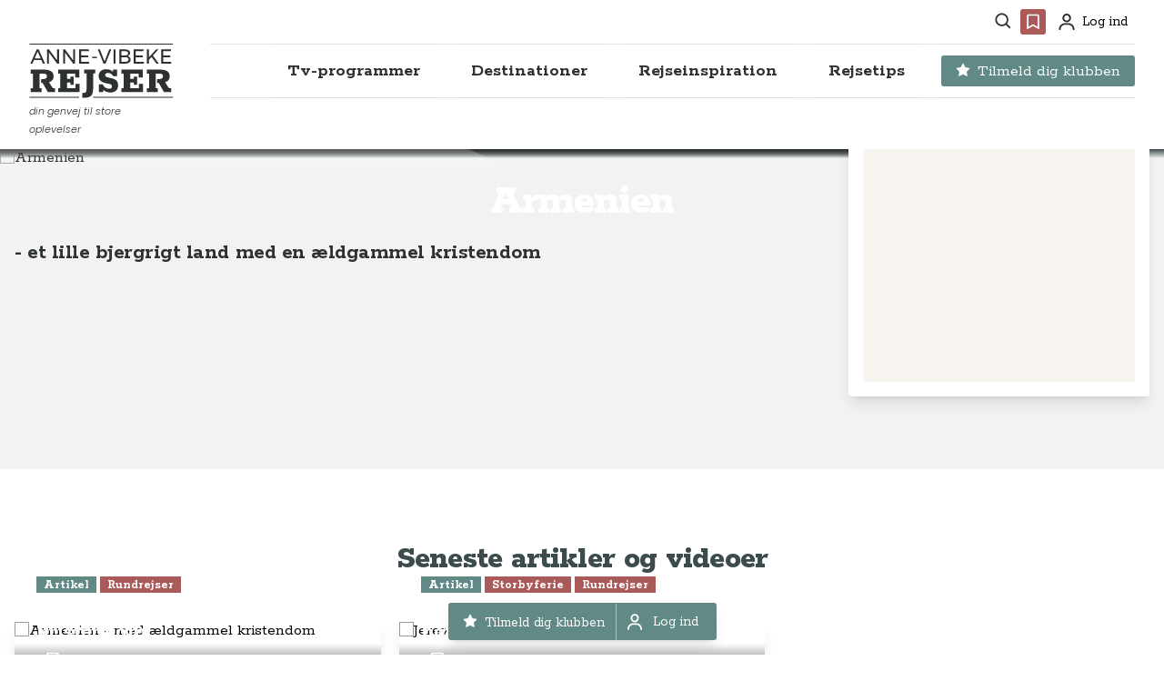

--- FILE ---
content_type: application/javascript
request_url: https://www.annevibekerejser.dk/_app/immutable/components/pages/_...slug_/_page.svelte-d7589318.js
body_size: 32115
content:
import{S as ge,i as he,s as fe,k,a as C,q as Y,l as w,m as y,c as N,r as X,h as c,n as m,b as E,E as d,J as Ce,ab as lt,B as G,P as Le,w as x,x as P,y as T,f as p,t as $,z as A,g as ce,Y as Tl,Z as Al,d as ue,e as W,u as Ae,X as Oe,o as Ll,M as ft,N as Gl,O as Jl,H as He,a5 as rt,a6 as nt,V as bt,R as Be,T as We,U as ct,_ as Wl,$ as Ql,a0 as Yl,a1 as Xl,K as Zl,I as er,C as Ge,D as Je,p as Ie,L as tr,a2 as kt}from"../../../chunks/index-a9c5b0d3.js";import{g as lr,a as rr}from"../../../chunks/navigation-8de9c158.js";import{H as Me,p as ze}from"../../../chunks/h3-ba251a82.js";import{H as ye}from"../../../chunks/h2-416987eb.js";import{I as ut}from"../../../chunks/input-search-dad28087.js";import{H as qe}from"../../../chunks/hero-ae99c23a.js";import{I as nr,B as Qe,L as Ye,a as mt,m as ar,g as ir,b as sr,c as Cl,d as or,F as Nl,e as Ol,f as Sl,h as jl,G as fr}from"../../../chunks/grid-page-4bf509ae.js";import{P as Hl,H as dt,S as cr}from"../../../chunks/klub-logo-a5468a09.js";import{S as Xe,B as gt,G as ur,T as mr,V as ht,C as dr,a as gr}from"../../../chunks/sections-list-cr-9040daff.js";import{C as Ve,F as hr,a as pr}from"../../../chunks/cms-constant-d5428944.js";import{L as at}from"../../../chunks/link-button-7b4c4b52.js";import{H as it}from"../../../chunks/h1-b9292b1c.js";import{B as Fl}from"../../../chunks/button-84ce6c63.js";import{a as pt}from"../../../chunks/forms-cd5bc096.js";import{P as _r}from"../../../chunks/picture-video-72a05c1e.js";import{A as Bl,I as Ml,g as ot}from"../../../chunks/faq-040e33f7.js";import{H as $r}from"../../../chunks/head-74b9c9c7.js";import{h as zl,M as vr}from"../../../chunks/members-only-9bcae599.js";import{L as ql}from"../../../chunks/list-articles-picked-boxed-cr-a402a731.js";import{a as Se,c as wt,s as yt}from"../../../chunks/index-21b7cea8.js";import{I as br}from"../../../chunks/image-src-95966f2b.js";import{s as Dt}from"../../../chunks/ui-stores-b276c174.js";function Et(a,e,l){const t=a.slice();return t[7]=e[l],t}function kr(a){let e,l;return{c(){e=k("label"),l=Y(a[3]),this.h()},l(t){e=w(t,"LABEL",{for:!0,class:!0});var r=y(e);l=X(r,a[3]),r.forEach(c),this.h()},h(){m(e,"for","location"),m(e,"class","font-bold mb-2 block text-gray-dark")},m(t,r){E(t,e,r),d(e,l)},p:G,d(t){t&&c(e)}}}function It(a){let e,l=a[7].label+"",t,r,n;return{c(){e=k("option"),t=Y(l),r=C(),this.h()},l(i){e=w(i,"OPTION",{class:!0});var o=y(e);t=X(o,l),r=N(o),o.forEach(c),this.h()},h(){m(e,"class","text-xs text-gray"),e.__value=a[7].value,e.value=e.__value,e.selected=n=a[7].value==a[1]},m(i,o){E(i,e,o),d(e,t),d(e,r)},p(i,o){o&2&&n!==(n=i[7].value==i[1])&&(e.selected=n)},d(i){i&&c(e)}}}function wr(a){let e,l,t,r,n,i,o,s,f,u=a[3]&&kr(a),v=a[5],_=[];for(let h=0;h<v.length;h+=1)_[h]=It(Et(a,v,h));return{c(){e=k("div"),u&&u.c(),l=C(),t=k("select"),r=k("option"),n=Y(a[4]),i=C();for(let h=0;h<_.length;h+=1)_[h].c();this.h()},l(h){e=w(h,"DIV",{class:!0});var g=y(e);u&&u.l(g),l=N(g),t=w(g,"SELECT",{id:!0,name:!0,class:!0});var b=y(t);r=w(b,"OPTION",{class:!0});var D=y(r);n=X(D,a[4]),i=N(D),D.forEach(c);for(let I=0;I<_.length;I+=1)_[I].l(b);b.forEach(c),g.forEach(c),this.h()},h(){m(r,"class","text-xs font-light text-gray"),r.selected=o=a[1]===void 0,r.__value="",r.value=r.__value,m(t,"id","location"),m(t,"name",a[2]),m(t,"class","mt-1 block w-full appearance-none rounded border border-gray-light py-2 pl-3 pr-10 font-sans text-xs font-light !leading-6 text-gray caret-gray placeholder:text-gray focus:border-gray focus:outline-none focus:ring-gray"),m(e,"class","flex w-full flex-col items-start")},m(h,g){E(h,e,g),u&&u.m(e,null),d(e,l),d(e,t),d(t,r),d(r,n),d(r,i);for(let b=0;b<_.length;b+=1)_[b].m(t,null);s||(f=Ce(t,"change",function(){lt(a[0])&&a[0].apply(this,arguments)}),s=!0)},p(h,[g]){if(a=h,a[3]&&u.p(a,g),g&2&&o!==(o=a[1]===void 0)&&(r.selected=o),g&34){v=a[5];let b;for(b=0;b<v.length;b+=1){const D=Et(a,v,b);_[b]?_[b].p(D,g):(_[b]=It(D),_[b].c(),_[b].m(t,null))}for(;b<_.length;b+=1)_[b].d(1);_.length=v.length}g&4&&m(t,"name",a[2])},i:G,o:G,d(h){h&&c(e),u&&u.d(),Le(_,h),s=!1,f()}}}function yr(a,e,l){let{filter:t={label:"",placeholder:"V\xE6lg ...",options:[{label:"Landenavn",value:"landenavn"}]}}=e,{onchange:r=void 0}=e,{value:n=void 0}=e,{name:i="location"}=e;const{label:o,placeholder:s,options:f}=t;return a.$$set=u=>{"filter"in u&&l(6,t=u.filter),"onchange"in u&&l(0,r=u.onchange),"value"in u&&l(1,n=u.value),"name"in u&&l(2,i=u.name)},[r,n,i,o,s,f,t]}class tt extends ge{constructor(e){super(),he(this,e,yr,wr,fe,{filter:6,onchange:0,value:1,name:2})}}function Dr(a){let e,l;return e=new Hl({props:{src:a[1],settings:a[0],class:"h-full w-full rounded"}}),{c(){x(e.$$.fragment)},l(t){P(e.$$.fragment,t)},m(t,r){T(e,t,r),l=!0},p:G,i(t){l||(p(e.$$.fragment,t),l=!0)},o(t){$(e.$$.fragment,t),l=!1},d(t){A(e,t)}}}function Er(a,e,l){let{alt:t=""}=e,{url:r="/images/dest-danmark.png"}=e,{fpx:n=""}=e,{fpy:i=""}=e;const o={default:"&w=287&h=364&fit=cover",mobile:"&w=287&h=364&fit=cover",defWidth:"287",defHeight:"364",mobWidth:"",mobHeight:"",fallback:"/media/1018/blur2.jpg"},s={image:r,alt:t,fpx:n,fpy:i};return a.$$set=f=>{"alt"in f&&l(2,t=f.alt),"url"in f&&l(3,r=f.url),"fpx"in f&&l(4,n=f.fpx),"fpy"in f&&l(5,i=f.fpy)},[o,s,t,r,n,i]}class Ir extends ge{constructor(e){super(),he(this,e,Er,Dr,fe,{alt:2,url:3,fpx:4,fpy:5})}}function Vr(a){let e;return{c(){e=Y(a[4])},l(l){e=X(l,a[4])},m(l,t){E(l,e,t)},p:G,d(l){l&&c(e)}}}function xr(a){let e,l,t,r,n,i,o,s,f,u,v;return t=new Ir({props:{url:a[1],alt:a[4],fpx:a[2],fpy:a[3]}}),o=new Me({props:{class:"text-shadow w-full border-y border-y-white pt-4 pb-3 text-center text-xl text-white sm:text-2xl md:text-3xl lg:text-4xl",$$slots:{default:[Vr]},$$scope:{ctx:a}}}),{c(){e=k("div"),l=k("a"),x(t.$$.fragment),r=C(),n=k("div"),i=k("div"),x(o.$$.fragment),s=C(),f=k("p"),u=Y(a[5]),this.h()},l(_){e=w(_,"DIV",{class:!0});var h=y(e);l=w(h,"A",{href:!0,class:!0});var g=y(l);P(t.$$.fragment,g),r=N(g),n=w(g,"DIV",{class:!0});var b=y(n);i=w(b,"DIV",{class:!0});var D=y(i);P(o.$$.fragment,D),s=N(D),f=w(D,"P",{class:!0});var I=y(f);u=X(I,a[5]),I.forEach(c),D.forEach(c),b.forEach(c),g.forEach(c),h.forEach(c),this.h()},h(){m(f,"class","mt-6 hidden text-center text-base font-light !leading-5 text-white opacity-0 delay-150 ease-in-out md:text-lg lg:group-hover:block lg:group-hover:opacity-100 lg:group-hover:line-clamp-5 xl:group-hover:line-clamp-none"),m(i,"class","flex h-full w-full flex-col items-center justify-center"),m(n,"class","absolute inset-0 justify-between bg-dark/20 p-6 group-hover:bg-dark/60"),m(l,"href",a[0]),m(l,"class","relative block h-full w-full"),m(e,"class","group relative overflow-hidden rounded shadow-lg hover:scale-[1.01] group-hover:transition-all")},m(_,h){E(_,e,h),d(e,l),T(t,l,null),d(l,r),d(l,n),d(n,i),T(o,i,null),d(i,s),d(i,f),d(f,u),v=!0},p(_,[h]){const g={};h&128&&(g.$$scope={dirty:h,ctx:_}),o.$set(g)},i(_){v||(p(t.$$.fragment,_),p(o.$$.fragment,_),v=!0)},o(_){$(t.$$.fragment,_),$(o.$$.fragment,_),v=!1},d(_){_&&c(e),A(t),A(o)}}}function Pr(a,e,l){let{destination:t={title:"Tyskland",text:"Livlig og ungdommelig blandet med kunst og historie - oplev Jules Vernes f\xF8deby Nantes ved Loire floden, der er noget helt s\xE6rligt. Perfekt til b\xE5de en weekendtur eller en hel ferie.",image:"/images/dest-tyskland.png",fpx:"",fpy:"",url:"/destination/tyskland"}}=e;const{url:r,image:n,fpx:i,fpy:o,title:s,text:f}=t;return a.$$set=u=>{"destination"in u&&l(6,t=u.destination)},[r,n,i,o,s,f,t]}class Tr extends ge{constructor(e){super(),he(this,e,Pr,xr,fe,{destination:6})}}function Vt(a,e,l){const t=a.slice();return t[3]=e[l],t}function xt(a,e){let l,t,r;return t=new Tr({props:{destination:e[3]}}),{key:a,first:null,c(){l=W(),x(t.$$.fragment),this.h()},l(n){l=W(),P(t.$$.fragment,n),this.h()},h(){this.first=l},m(n,i){E(n,l,i),T(t,n,i),r=!0},p(n,i){e=n;const o={};i&1&&(o.destination=e[3]),t.$set(o)},i(n){r||(p(t.$$.fragment,n),r=!0)},o(n){$(t.$$.fragment,n),r=!1},d(n){n&&c(l),A(t,n)}}}function Ar(a){let e,l=[],t=new Map,r,n,i=a[0].items;const o=s=>s[3].url;for(let s=0;s<i.length;s+=1){let f=Vt(a,i,s),u=o(f);t.set(u,l[s]=xt(u,f))}return{c(){e=k("div");for(let s=0;s<l.length;s+=1)l[s].c();this.h()},l(s){e=w(s,"DIV",{class:!0});var f=y(e);for(let u=0;u<l.length;u+=1)l[u].l(f);f.forEach(c),this.h()},h(){m(e,"class",r="mx-auto grid w-full gap-4 sm:grid-cols-2 md:container md:gap-5 "+a[1]+" not-prose")},m(s,f){E(s,e,f);for(let u=0;u<l.length;u+=1)l[u].m(e,null);n=!0},p(s,[f]){f&1&&(i=s[0].items,ce(),l=Tl(l,f,o,1,s,i,t,e,Al,xt,null,Vt),ue()),(!n||f&2&&r!==(r="mx-auto grid w-full gap-4 sm:grid-cols-2 md:container md:gap-5 "+s[1]+" not-prose"))&&m(e,"class",r)},i(s){if(!n){for(let f=0;f<i.length;f+=1)p(l[f]);n=!0}},o(s){for(let f=0;f<l.length;f+=1)$(l[f]);n=!1},d(s){s&&c(e);for(let f=0;f<l.length;f+=1)l[f].d()}}}function Lr(a,e,l){let{destinations:t={columns:4,items:[{title:"Tyskland",text:"Livlig og ungdommelig blandet med kunst og historie - oplev Jules Vernes f\xF8deby Nantes ved Loire floden, der er noget helt s\xE6rligt. Perfekt til b\xE5de en weekendtur eller en hel ferie.",image:"/images/dest-tyskland.png",fpx:"",fpy:"",url:"/destination/tyskland"}]}}=e;const r=t.columns;let n="";return r===3?n="lg:grid-cols-3":r===4&&(n="lg:grid-cols-4"),a.$$set=i=>{"destinations"in i&&l(0,t=i.destinations)},[t,n]}class Ke extends ge{constructor(e){super(),he(this,e,Lr,Ar,fe,{destinations:0})}}function Pt(a,e,l){const t=a.slice();return t[2]=e[l],t[4]=l,t}function Tt(a){let e,l;return e=new Me({props:{class:"mb-0 w-full text-h3 font-bold",$$slots:{default:[Cr]},$$scope:{ctx:a}}}),{c(){x(e.$$.fragment)},l(t){P(e.$$.fragment,t)},m(t,r){T(e,t,r),l=!0},p(t,r){const n={};r&34&&(n.$$scope={dirty:r,ctx:t}),e.$set(n)},i(t){l||(p(e.$$.fragment,t),l=!0)},o(t){$(e.$$.fragment,t),l=!1},d(t){A(e,t)}}}function Cr(a){let e=a[1].title+"",l;return{c(){l=Y(e)},l(t){l=X(t,e)},m(t,r){E(t,l,r)},p(t,r){r&2&&e!==(e=t[1].title+"")&&Ae(l,e)},d(t){t&&c(l)}}}function At(a){let e,l,t=a[0],r=[];for(let i=0;i<t.length;i+=1)r[i]=Ct(Pt(a,t,i));const n=i=>$(r[i],1,1,()=>{r[i]=null});return{c(){e=k("div");for(let i=0;i<r.length;i+=1)r[i].c();this.h()},l(i){e=w(i,"DIV",{class:!0});var o=y(e);for(let s=0;s<r.length;s+=1)r[s].l(o);o.forEach(c),this.h()},h(){m(e,"class","grid gap-4 sm:grid-cols-2 md:grid-cols-1")},m(i,o){E(i,e,o);for(let s=0;s<r.length;s+=1)r[s].m(e,null);l=!0},p(i,o){if(o&1){t=i[0];let s;for(s=0;s<t.length;s+=1){const f=Pt(i,t,s);r[s]?(r[s].p(f,o),p(r[s],1)):(r[s]=Ct(f),r[s].c(),p(r[s],1),r[s].m(e,null))}for(ce(),s=t.length;s<r.length;s+=1)n(s);ue()}},i(i){if(!l){for(let o=0;o<t.length;o+=1)p(r[o]);l=!0}},o(i){r=r.filter(Boolean);for(let o=0;o<r.length;o+=1)$(r[o]);l=!1},d(i){i&&c(e),Le(r,i)}}}function Lt(a){let e,l;return{c(){e=k("img"),this.h()},l(t){e=w(t,"IMG",{src:!0,class:!0,alt:!0}),this.h()},h(){Oe(e.src,l="/svg/ribbon.svg")||m(e,"src",l),m(e,"class","absolute -top-[2px] -right-[6px] h-10 w-10 md:h-12 md:w-12"),m(e,"alt","Kun for l\xE6serklubbens medlemmer")},m(t,r){E(t,e,r)},d(t){t&&c(e)}}}function Nr(a){let e=a[2].title+"",l;return{c(){l=Y(e)},l(t){l=X(t,e)},m(t,r){E(t,l,r)},p(t,r){r&1&&e!==(e=t[2].title+"")&&Ae(l,e)},d(t){t&&c(l)}}}function Ct(a){let e,l,t,r,n,i,o,s,f,u,v;r=new nr({props:{url:a[2].image,alt:a[2].title}});let _=a[2].ribbon&&Lt();return s=new dt({props:{class:"font-sans text-xs font-light lg:text-sm",$$slots:{default:[Nr]},$$scope:{ctx:a}}}),{c(){e=k("div"),l=k("a"),t=k("div"),x(r.$$.fragment),n=C(),_&&_.c(),i=C(),o=k("div"),x(s.$$.fragment),u=C(),this.h()},l(h){e=w(h,"DIV",{class:!0,id:!0,tabindex:!0});var g=y(e);l=w(g,"A",{href:!0,class:!0});var b=y(l);t=w(b,"DIV",{class:!0});var D=y(t);P(r.$$.fragment,D),n=N(D),_&&_.l(D),D.forEach(c),i=N(b),o=w(b,"DIV",{class:!0});var I=y(o);P(s.$$.fragment,I),I.forEach(c),b.forEach(c),u=N(g),g.forEach(c),this.h()},h(){m(t,"class","relative flex h-20 w-20 flex-shrink-0 overflow-visible md:h-16 md:w-16 lg:h-20 lg:w-20"),m(o,"class","flex flex-shrink"),m(l,"href",f=a[2].url),m(l,"class","flex items-start justify-start space-x-3"),m(e,"class","group hover:scale-[1.02]"),m(e,"id","latest-"+a[4]),m(e,"tabindex","-1")},m(h,g){E(h,e,g),d(e,l),d(l,t),T(r,t,null),d(t,n),_&&_.m(t,null),d(l,i),d(l,o),T(s,o,null),d(e,u),v=!0},p(h,g){const b={};g&1&&(b.url=h[2].image),g&1&&(b.alt=h[2].title),r.$set(b),h[2].ribbon?_||(_=Lt(),_.c(),_.m(t,null)):_&&(_.d(1),_=null);const D={};g&33&&(D.$$scope={dirty:g,ctx:h}),s.$set(D),(!v||g&1&&f!==(f=h[2].url))&&m(l,"href",f)},i(h){v||(p(r.$$.fragment,h),p(s.$$.fragment,h),v=!0)},o(h){$(r.$$.fragment,h),$(s.$$.fragment,h),v=!1},d(h){h&&c(e),A(r),_&&_.d(),A(s)}}}function Or(a){let e,l,t,r,n=a[1].title!=""&&Tt(a),i=a[0]&&At(a);return{c(){e=k("div"),n&&n.c(),l=C(),i&&i.c(),this.h()},l(o){e=w(o,"DIV",{class:!0});var s=y(e);n&&n.l(s),l=N(s),i&&i.l(s),s.forEach(c),this.h()},h(){m(e,"class",t="flex flex-col space-y-4 rounded p-4 shadow-lg lg:p-8 "+a[1].theme+" not-prose")},m(o,s){E(o,e,s),n&&n.m(e,null),d(e,l),i&&i.m(e,null),r=!0},p(o,[s]){o[1].title!=""?n?(n.p(o,s),s&2&&p(n,1)):(n=Tt(o),n.c(),p(n,1),n.m(e,l)):n&&(ce(),$(n,1,1,()=>{n=null}),ue()),o[0]?i?(i.p(o,s),s&1&&p(i,1)):(i=At(o),i.c(),p(i,1),i.m(e,null)):i&&(ce(),$(i,1,1,()=>{i=null}),ue()),(!r||s&2&&t!==(t="flex flex-col space-y-4 rounded p-4 shadow-lg lg:p-8 "+o[1].theme+" not-prose"))&&m(e,"class",t)},i(o){r||(p(n),p(i),r=!0)},o(o){$(n),$(i),r=!1},d(o){o&&c(e),n&&n.d(),i&&i.d()}}}function Sr(a,e,l){let{articles:t}=e,{facts:r={title:"Anne-Vibeke anbefaler",theme:"bg-green-lightest"}}=e;return a.$$set=n=>{"articles"in n&&l(0,t=n.articles),"facts"in n&&l(1,r=n.facts)},[t,r]}class Kl extends ge{constructor(e){super(),he(this,e,Sr,Or,fe,{articles:0,facts:1})}}function Nt(a,e,l){const t=a.slice();return t[7]=e[l],t}function jr(a){let e,l;return e=new ye({props:{class:"text-center text-xl font-bold text-gray-dark lg:text-left",$$slots:{default:[Hr]},$$scope:{ctx:a}}}),{c(){x(e.$$.fragment)},l(t){P(e.$$.fragment,t)},m(t,r){T(e,t,r),l=!0},p(t,r){const n={};r&1024&&(n.$$scope={dirty:r,ctx:t}),e.$set(n)},i(t){l||(p(e.$$.fragment,t),l=!0)},o(t){$(e.$$.fragment,t),l=!1},d(t){A(e,t)}}}function Hr(a){var t;let e=((t=a[1])==null?void 0:t.latestHeading)+"",l;return{c(){l=Y(e)},l(r){l=X(r,e)},m(r,n){E(r,l,n)},p:G,d(r){r&&c(l)}}}function Fr(a){let e,l,t,r=(a[3].filter.show||!0)&&Br(a),n=a[3].search.show&&Mr(a);return{c(){e=k("div"),r&&r.c(),l=C(),n&&n.c(),this.h()},l(i){e=w(i,"DIV",{class:!0});var o=y(e);r&&r.l(o),l=N(o),n&&n.l(o),o.forEach(c),this.h()},h(){m(e,"class","flex flex-col items-center justify-center space-x-2 space-y-4 sm:flex-row sm:items-end sm:space-y-0 lg:absolute lg:right-0")},m(i,o){E(i,e,o),r&&r.m(e,null),d(e,l),n&&n.m(e,null),t=!0},p(i,o){i[3].filter.show,r.p(i,o),i[3].search.show&&n.p(i,o)},i(i){t||(p(r),p(n),t=!0)},o(i){$(r),$(n),t=!1},d(i){i&&c(e),r&&r.d(),n&&n.d()}}}function Br(a){let e,l;return e=new tt({props:{filter:a[3].filter}}),{c(){x(e.$$.fragment)},l(t){P(e.$$.fragment,t)},m(t,r){T(e,t,r),l=!0},p:G,i(t){l||(p(e.$$.fragment,t),l=!0)},o(t){$(e.$$.fragment,t),l=!1},d(t){A(e,t)}}}function Mr(a){let e,l,t;return l=new ut({props:{placeholder:"\xB4"+a[3].search.placeholder+"\xB4"}}),{c(){e=k("div"),x(l.$$.fragment),this.h()},l(r){e=w(r,"DIV",{class:!0});var n=y(e);P(l.$$.fragment,n),n.forEach(c),this.h()},h(){m(e,"class","max-w-[200px]")},m(r,n){E(r,e,n),T(l,e,null),t=!0},p:G,i(r){t||(p(l.$$.fragment,r),t=!0)},o(r){$(l.$$.fragment,r),t=!1},d(r){r&&c(e),A(l)}}}function zr(a){let e,l,t=a[0].rightColumn,r=[];for(let i=0;i<t.length;i+=1)r[i]=Ot(Nt(a,t,i));const n=i=>$(r[i],1,1,()=>{r[i]=null});return{c(){for(let i=0;i<r.length;i+=1)r[i].c();e=W()},l(i){for(let o=0;o<r.length;o+=1)r[o].l(i);e=W()},m(i,o){for(let s=0;s<r.length;s+=1)r[s].m(i,o);E(i,e,o),l=!0},p(i,o){if(o&1){t=i[0].rightColumn;let s;for(s=0;s<t.length;s+=1){const f=Nt(i,t,s);r[s]?(r[s].p(f,o),p(r[s],1)):(r[s]=Ot(f),r[s].c(),p(r[s],1),r[s].m(e.parentNode,e))}for(ce(),s=t.length;s<r.length;s+=1)n(s);ue()}},i(i){if(!l){for(let o=0;o<t.length;o+=1)p(r[o]);l=!0}},o(i){r=r.filter(Boolean);for(let o=0;o<r.length;o+=1)$(r[o]);l=!1},d(i){Le(r,i),i&&c(e)}}}function qr(a){let e,l,t,r;return l=new Kl({props:{articles:a[0].pickedArticles}}),{c(){e=k("div"),x(l.$$.fragment),t=C(),this.h()},l(n){e=w(n,"DIV",{class:!0});var i=y(e);P(l.$$.fragment,i),t=N(i),i.forEach(c),this.h()},h(){m(e,"class","mt-6")},m(n,i){E(n,e,i),T(l,e,null),d(e,t),r=!0},p:G,i(n){r||(p(l.$$.fragment,n),r=!0)},o(n){$(l.$$.fragment,n),r=!1},d(n){n&&c(e),A(l)}}}function Kr(a){let e,l,t,r;return l=new mt({props:{data:a[7].content}}),{c(){e=k("div"),x(l.$$.fragment),t=C(),this.h()},l(n){e=w(n,"DIV",{class:!0});var i=y(e);P(l.$$.fragment,i),t=N(i),i.forEach(c),this.h()},h(){m(e,"class","mt-6")},m(n,i){E(n,e,i),T(l,e,null),d(e,t),r=!0},p:G,i(n){r||(p(l.$$.fragment,n),r=!0)},o(n){$(l.$$.fragment,n),r=!1},d(n){n&&c(e),A(l)}}}function Rr(a){let e,l,t,r;return l=new gt({props:{data:a[7].content}}),{c(){e=k("div"),x(l.$$.fragment),t=C(),this.h()},l(n){e=w(n,"DIV",{class:!0});var i=y(e);P(l.$$.fragment,i),t=N(i),i.forEach(c),this.h()},h(){m(e,"class","mt-20 md:mt-24 xl:mt-28")},m(n,i){E(n,e,i),T(l,e,null),d(e,t),r=!0},p:G,i(n){r||(p(l.$$.fragment,n),r=!0)},o(n){$(l.$$.fragment,n),r=!1},d(n){n&&c(e),A(l)}}}function Ot(a){let e,l,t,r;const n=[Rr,Kr,qr],i=[];function o(s,f){return s[7].alias===Ve.reusableC2AClubItemsBox?0:s[7].alias===Ve.reusableLatestArticlesBox?1:s[7].alias===Ve.reusablePickedArticlesBox?2:-1}return~(e=o(a))&&(l=i[e]=n[e](a)),{c(){l&&l.c(),t=W()},l(s){l&&l.l(s),t=W()},m(s,f){~e&&i[e].m(s,f),E(s,t,f),r=!0},p(s,f){l&&l.p(s,f)},i(s){r||(p(l),r=!0)},o(s){$(l),r=!1},d(s){~e&&i[e].d(s),s&&c(t)}}}function Ur(a){let e;return{c(){e=Y("Seneste artikler og videoer")},l(l){e=X(l,"Seneste artikler og videoer")},m(l,t){E(l,e,t)},d(l){l&&c(e)}}}function Gr(a){var R;let e,l,t,r,n,i,o,s,f,u,v,_,h,g,b,D,I,V,L,H,q,S,z,re,ne,U,te;e=new qe({props:{hero:a[0].hero,class:"bg-gray-lightest/50"}});let O=((R=a[1])==null?void 0:R.latestHeading)&&jr(a),F=(a[3].filter.show||a[3].search.show)&&Fr(a);v=new Ke({props:{destinations:a[3]}}),g=new Qe({props:{facts:a[2],identifier:a[1].header.id}}),D=new Kl({props:{articles:a[0].pickedArticles}});let j=a[0].rightColumn&&zr(a);return S=new ye({props:{class:"brightness/80 mb-8 text-center text-gray-dark",$$slots:{default:[Ur]},$$scope:{ctx:a}}}),re=new Ye({props:{articles:a[0].latestArticles,numberOfArticles:6,numberOfColumns:3}}),U=new Xe({props:{sections:a[0].sections,identifier:a[1].header.id}}),{c(){x(e.$$.fragment),l=C(),t=k("section"),r=k("div"),n=k("div"),i=k("div"),o=k("div"),s=k("div"),O&&O.c(),f=C(),F&&F.c(),u=C(),x(v.$$.fragment),_=C(),h=k("div"),x(g.$$.fragment),b=C(),x(D.$$.fragment),I=C(),j&&j.c(),V=C(),L=k("section"),H=k("div"),q=k("div"),x(S.$$.fragment),z=C(),x(re.$$.fragment),ne=C(),x(U.$$.fragment),this.h()},l(M){P(e.$$.fragment,M),l=N(M),t=w(M,"SECTION",{class:!0});var Q=y(t);r=w(Q,"DIV",{class:!0});var ae=y(r);n=w(ae,"DIV",{class:!0});var Z=y(n);i=w(Z,"DIV",{class:!0});var ee=y(i);o=w(ee,"DIV",{class:!0});var B=y(o);s=w(B,"DIV",{class:!0});var le=y(s);O&&O.l(le),f=N(le),F&&F.l(le),le.forEach(c),u=N(B),P(v.$$.fragment,B),B.forEach(c),ee.forEach(c),_=N(Z),h=w(Z,"DIV",{class:!0});var ie=y(h);P(g.$$.fragment,ie),b=N(ie),P(D.$$.fragment,ie),I=N(ie),j&&j.l(ie),ie.forEach(c),Z.forEach(c),ae.forEach(c),Q.forEach(c),V=N(M),L=w(M,"SECTION",{class:!0});var $e=y(L);H=w($e,"DIV",{class:!0});var be=y(H);q=w(be,"DIV",{class:!0});var me=y(q);P(S.$$.fragment,me),z=N(me),P(re.$$.fragment,me),me.forEach(c),be.forEach(c),$e.forEach(c),ne=N(M),P(U.$$.fragment,M),this.h()},h(){m(s,"class","relative mx-auto mb-6 flex w-full flex-col items-center justify-end space-y-4 border-b border-gray pb-6 md:container md:mb-12 md:pb-12 lg:items-start lg:space-y-0"),m(o,"class","mx-auto flex w-full flex-col md:container"),m(i,"class","md:col-span-2"),m(h,"class","z-30 flex flex-col space-y-8 md:-mt-24 xl:-mt-40"),m(n,"class","mx-auto grid w-full gap-4 md:container md:grid-cols-3 md:gap-8 lg:gap-12 xl:gap-16"),m(r,"class","mx-auto max-w-7xl py-12 px-4 xl:py-20"),m(t,"class","w-full bg-gray-lightest/50"),m(q,"class","mx-auto flex w-full flex-col justify-center md:container"),m(H,"class","mx-auto max-w-7xl py-12 px-4 lg:py-20"),m(L,"class","w-full")},m(M,Q){T(e,M,Q),E(M,l,Q),E(M,t,Q),d(t,r),d(r,n),d(n,i),d(i,o),d(o,s),O&&O.m(s,null),d(s,f),F&&F.m(s,null),d(o,u),T(v,o,null),d(n,_),d(n,h),T(g,h,null),d(h,b),T(D,h,null),d(h,I),j&&j.m(h,null),E(M,V,Q),E(M,L,Q),d(L,H),d(H,q),T(S,q,null),d(q,z),T(re,q,null),E(M,ne,Q),T(U,M,Q),te=!0},p(M,[Q]){var Z;(Z=M[1])!=null&&Z.latestHeading&&O.p(M,Q),(M[3].filter.show||M[3].search.show)&&F.p(M,Q),M[0].rightColumn&&j.p(M,Q);const ae={};Q&1024&&(ae.$$scope={dirty:Q,ctx:M}),S.$set(ae)},i(M){te||(p(e.$$.fragment,M),p(O),p(F),p(v.$$.fragment,M),p(g.$$.fragment,M),p(D.$$.fragment,M),p(j),p(S.$$.fragment,M),p(re.$$.fragment,M),p(U.$$.fragment,M),te=!0)},o(M){$(e.$$.fragment,M),$(O),$(F),$(v.$$.fragment,M),$(g.$$.fragment,M),$(D.$$.fragment,M),$(j),$(S.$$.fragment,M),$(re.$$.fragment,M),$(U.$$.fragment,M),te=!1},d(M){A(e,M),M&&c(l),M&&c(t),O&&O.d(),F&&F.d(),A(v),A(g),A(D),j&&j.d(),M&&c(V),M&&c(L),A(S),A(re),M&&c(ne),A(U,M)}}}function Jr(a,e,l){var u;let{page:t}=e,{contentData:r}=e;const n=r,i=n.overviewMap,o=t,s={title:"Udforsk kortet",image:"/images/facts-europe.png",number:"1276",url:"/"},f={columns:3,items:(u=i==null?void 0:i.map(v=>{var b,D,I,V,L,H,q,S,z;const _=v.teaser.image!=null?(b=v.teaser.image)==null?void 0:b.url:"/images/dest-danmark.png",h=v.teaser.image!=null?(V=(I=(D=v.teaser.image)==null?void 0:D.cropsAndFocalPoint)==null?void 0:I.focalPoint)==null?void 0:V.left:"",g=v.teaser.image!=null?(q=(H=(L=v.teaser.image)==null?void 0:L.cropsAndFocalPoint)==null?void 0:H.focalPoint)==null?void 0:q.top:"";return{title:v.name,text:v.teaser.lead,image:_,fpx:(S=h==null?void 0:h.toString())!=null?S:"",fpy:(z=g==null?void 0:g.toString())!=null?z:"",url:v==null?void 0:v.slug}}))!=null?u:[],filter:{show:!1,label:"V\xE6lg et land",options:[{label:"Danmark",value:"danmark"},{label:"Italien",value:"italien"},{label:"Frankrig",value:"frankrig"},{label:"Spanien",value:"spanien"},{label:"Tyskland",value:"tyskland"},{label:"\xD8strig",value:"\xF8strig"}]},search:{show:!1,placeholder:"S\xF8g efter et land"}};return a.$$set=v=>{"page"in v&&l(4,t=v.page),"contentData"in v&&l(5,r=v.contentData)},[n,o,s,f,t,r]}class Wr extends ge{constructor(e){super(),he(this,e,Jr,Gr,fe,{page:4,contentData:5})}}function St(a,e,l){const t=a.slice();return t[6]=e[l],t}function Qr(a){let e;return{c(){e=Y(a[2])},l(l){e=X(l,a[2])},m(l,t){E(l,e,t)},p:G,d(l){l&&c(e)}}}function Yr(a){let e,l;return e=new mt({props:{data:a[6].content,articles:a[0].latestArticles}}),{c(){x(e.$$.fragment)},l(t){P(e.$$.fragment,t)},m(t,r){T(e,t,r),l=!0},p:G,i(t){l||(p(e.$$.fragment,t),l=!0)},o(t){$(e.$$.fragment,t),l=!1},d(t){A(e,t)}}}function Xr(a){let e,l;return e=new gt({props:{data:a[6].content}}),{c(){x(e.$$.fragment)},l(t){P(e.$$.fragment,t)},m(t,r){T(e,t,r),l=!0},p:G,i(t){l||(p(e.$$.fragment,t),l=!0)},o(t){$(e.$$.fragment,t),l=!1},d(t){A(e,t)}}}function jt(a){let e,l,t,r;const n=[Xr,Yr],i=[];function o(s,f){return s[6].alias==Ve.reusableC2AClubItemsBox?0:s[6].alias==Ve.reusableLatestArticlesBox?1:-1}return~(e=o(a))&&(l=i[e]=n[e](a)),{c(){l&&l.c(),t=W()},l(s){l&&l.l(s),t=W()},m(s,f){~e&&i[e].m(s,f),E(s,t,f),r=!0},p(s,f){l&&l.p(s,f)},i(s){r||(p(l),r=!0)},o(s){$(l),r=!1},d(s){~e&&i[e].d(s),s&&c(t)}}}function Zr(a){let e,l,t,r,n,i,o,s,f,u,v,_,h,g,b;e=new qe({props:{hero:a[1]}}),s=new ye({props:{class:"brightness/80 mb-8 text-gray-dark",$$slots:{default:[Qr]},$$scope:{ctx:a}}}),u=new at({props:{firstLarger:!0,articles:a[0].pickedArticles}});let D=a[0].rightColumn,I=[];for(let L=0;L<D.length;L+=1)I[L]=jt(St(a,D,L));const V=L=>$(I[L],1,1,()=>{I[L]=null});return g=new Xe({props:{sections:a[0].sections}}),{c(){x(e.$$.fragment),l=C(),t=k("section"),r=k("div"),n=k("div"),i=k("div"),o=k("div"),x(s.$$.fragment),f=C(),x(u.$$.fragment),v=C(),_=k("div");for(let L=0;L<I.length;L+=1)I[L].c();h=C(),x(g.$$.fragment),this.h()},l(L){P(e.$$.fragment,L),l=N(L),t=w(L,"SECTION",{class:!0});var H=y(t);r=w(H,"DIV",{class:!0});var q=y(r);n=w(q,"DIV",{class:!0});var S=y(n);i=w(S,"DIV",{class:!0});var z=y(i);o=w(z,"DIV",{class:!0});var re=y(o);P(s.$$.fragment,re),re.forEach(c),f=N(z),P(u.$$.fragment,z),z.forEach(c),v=N(S),_=w(S,"DIV",{class:!0});var ne=y(_);for(let U=0;U<I.length;U+=1)I[U].l(ne);ne.forEach(c),S.forEach(c),q.forEach(c),H.forEach(c),h=N(L),P(g.$$.fragment,L),this.h()},h(){m(o,"class","mx-auto flex w-full justify-center sm:justify-start md:container"),m(i,"class","lg:col-span-2"),m(_,"class","z-30 mt-32 flex flex-col space-y-8 lg:-mt-24 xl:-mt-36"),m(n,"class","mx-auto grid w-full gap-4 md:container md:gap-8 lg:grid-cols-3 lg:gap-12 xl:gap-16"),m(r,"class","mx-auto max-w-7xl py-12 px-4 lg:py-16"),m(t,"class","w-full")},m(L,H){T(e,L,H),E(L,l,H),E(L,t,H),d(t,r),d(r,n),d(n,i),d(i,o),T(s,o,null),d(i,f),T(u,i,null),d(n,v),d(n,_);for(let q=0;q<I.length;q+=1)I[q].m(_,null);E(L,h,H),T(g,L,H),b=!0},p(L,[H]){const q={};if(H&512&&(q.$$scope={dirty:H,ctx:L}),s.$set(q),H&1){D=L[0].rightColumn;let S;for(S=0;S<D.length;S+=1){const z=St(L,D,S);I[S]?(I[S].p(z,H),p(I[S],1)):(I[S]=jt(z),I[S].c(),p(I[S],1),I[S].m(_,null))}for(ce(),S=D.length;S<I.length;S+=1)V(S);ue()}},i(L){if(!b){p(e.$$.fragment,L),p(s.$$.fragment,L),p(u.$$.fragment,L);for(let H=0;H<D.length;H+=1)p(I[H]);p(g.$$.fragment,L),b=!0}},o(L){$(e.$$.fragment,L),$(s.$$.fragment,L),$(u.$$.fragment,L),I=I.filter(Boolean);for(let H=0;H<I.length;H+=1)$(I[H]);$(g.$$.fragment,L),b=!1},d(L){A(e,L),L&&c(l),L&&c(t),A(s),A(u),Le(I,L),L&&c(h),A(g,L)}}}function en(a,e,l){let{page:t}=e,{contentData:r}=e;const n=r,i=t,o=n.hero,s=i.sectionHeadline;return a.$$set=f=>{"page"in f&&l(3,t=f.page),"contentData"in f&&l(4,r=f.contentData)},[n,o,s,t,r]}class tn extends ge{constructor(e){super(),he(this,e,en,Zr,fe,{page:3,contentData:4})}}function Ht(a,e,l){const t=a.slice();return t[2]=e[l].title,t[3]=e[l].name,t[4]=e[l].checked,t}function Ft(a){let e,l,t,r,n,i,o,s,f,u=a[2]+"",v,_,h,g,b;return{c(){e=k("div"),l=k("div"),t=k("input"),o=C(),s=k("div"),f=k("label"),v=Y(u),h=C(),this.h()},l(D){e=w(D,"DIV",{class:!0});var I=y(e);l=w(I,"DIV",{class:!0});var V=y(l);t=w(V,"INPUT",{id:!0,name:!0,type:!0,class:!0}),V.forEach(c),o=N(I),s=w(I,"DIV",{class:!0});var L=y(s);f=w(L,"LABEL",{for:!0,class:!0});var H=y(f);v=X(H,u),H.forEach(c),L.forEach(c),h=N(I),I.forEach(c),this.h()},h(){m(t,"id",r=a[2].replaceAll(" ","").toLowerCase()),m(t,"name",n=a[3]),t.checked=i=a[4],m(t,"type","checkbox"),m(t,"class","h-4 w-4 rounded border-gray text-gray focus:ring-gray"),m(l,"class","flex h-5 items-center"),m(f,"for",_=a[2].replaceAll(" ","").toLowerCase()),m(f,"class","font-medium text-gray-dark"),m(s,"class","ml-3 text-sm"),m(e,"class","relative flex items-start")},m(D,I){E(D,e,I),d(e,l),d(l,t),d(e,o),d(e,s),d(s,f),d(f,v),d(e,h),g||(b=Ce(t,"change",function(){lt(a[1])&&a[1].apply(this,arguments)}),g=!0)},p(D,I){a=D,I&1&&r!==(r=a[2].replaceAll(" ","").toLowerCase())&&m(t,"id",r),I&1&&n!==(n=a[3])&&m(t,"name",n),I&1&&i!==(i=a[4])&&(t.checked=i),I&1&&u!==(u=a[2]+"")&&Ae(v,u),I&1&&_!==(_=a[2].replaceAll(" ","").toLowerCase())&&m(f,"for",_)},d(D){D&&c(e),g=!1,b()}}}function ln(a){let e,l,t,r,n,i=a[0],o=[];for(let s=0;s<i.length;s+=1)o[s]=Ft(Ht(a,i,s));return{c(){e=k("fieldset"),l=k("legend"),t=Y("Emner"),r=C(),n=k("div");for(let s=0;s<o.length;s+=1)o[s].c();this.h()},l(s){e=w(s,"FIELDSET",{});var f=y(e);l=w(f,"LEGEND",{class:!0});var u=y(l);t=X(u,"Emner"),u.forEach(c),r=N(f),n=w(f,"DIV",{class:!0});var v=y(n);for(let _=0;_<o.length;_+=1)o[_].l(v);v.forEach(c),f.forEach(c),this.h()},h(){m(l,"class","sr-only"),m(n,"class","space-y-2")},m(s,f){E(s,e,f),d(e,l),d(l,t),d(e,r),d(e,n);for(let u=0;u<o.length;u+=1)o[u].m(n,null)},p(s,[f]){if(f&3){i=s[0];let u;for(u=0;u<i.length;u+=1){const v=Ht(s,i,u);o[u]?o[u].p(v,f):(o[u]=Ft(v),o[u].c(),o[u].m(n,null))}for(;u<o.length;u+=1)o[u].d(1);o.length=i.length}},i:G,o:G,d(s){s&&c(e),Le(o,s)}}}function rn(a,e,l){let{options:t=[{title:"Rejser i Europa",name:"rejser-i-europa"}]}=e,{onchange:r=void 0}=e;return a.$$set=n=>{"options"in n&&l(0,t=n.options),"onchange"in n&&l(1,r=n.onchange)},[t,r]}class nn extends ge{constructor(e){super(),he(this,e,rn,ln,fe,{options:0,onchange:1})}}function an(a){let e,l,t,r,n,i,o,s,f,u,v,_,h,g,b;return n=new tt({props:{name:"destination",onchange:a[4],filter:a[0]}}),s=new tt({props:{name:"theme",onchange:a[4],filter:a[1]}}),v=new nn({props:{onchange:a[4],options:a[3]}}),g=new ut({props:{onchange:a[4],placeholder:sn,enterToSubmit:!1}}),{c(){e=k("div"),l=k("form"),t=k("div"),r=k("div"),x(n.$$.fragment),i=C(),o=k("div"),x(s.$$.fragment),f=C(),u=k("div"),x(v.$$.fragment),_=C(),h=k("div"),x(g.$$.fragment),this.h()},l(D){e=w(D,"DIV",{class:!0});var I=y(e);l=w(I,"FORM",{});var V=y(l);t=w(V,"DIV",{class:!0});var L=y(t);r=w(L,"DIV",{class:!0});var H=y(r);P(n.$$.fragment,H),H.forEach(c),i=N(L),o=w(L,"DIV",{class:!0});var q=y(o);P(s.$$.fragment,q),q.forEach(c),f=N(L),u=w(L,"DIV",{class:!0});var S=y(u);P(v.$$.fragment,S),S.forEach(c),_=N(L),h=w(L,"DIV",{class:!0});var z=y(h);P(g.$$.fragment,z),z.forEach(c),L.forEach(c),V.forEach(c),I.forEach(c),this.h()},h(){m(r,"class","flex w-full p-2 xs:w-1/2 lg:w-1/4"),m(o,"class","flex w-full p-2 xs:w-1/2 lg:w-1/4"),m(u,"class","flex w-full items-center p-2 sm:h-12 sm:w-1/2 lg:w-1/4"),m(h,"class","flex w-full p-2 sm:w-1/2 lg:w-1/4"),m(t,"class","flex flex-row flex-wrap justify-between sm:items-end sm:space-y-0"),m(e,"class","mx-auto w-full max-w-7xl bg-green-lightest p-2 lg:p-4")},m(D,I){E(D,e,I),d(e,l),d(l,t),d(t,r),T(n,r,null),d(t,i),d(t,o),T(s,o,null),d(t,f),d(t,u),T(v,u,null),d(t,_),d(t,h),T(g,h,null),a[9](l),b=!0},p(D,[I]){const V={};I&1&&(V.filter=D[0]),n.$set(V);const L={};I&2&&(L.filter=D[1]),s.$set(L)},i(D){b||(p(n.$$.fragment,D),p(s.$$.fragment,D),p(v.$$.fragment,D),p(g.$$.fragment,D),b=!0)},o(D){$(n.$$.fragment,D),$(s.$$.fragment,D),$(v.$$.fragment,D),$(g.$$.fragment,D),b=!1},d(D){D&&c(e),A(n),A(s),A(v),A(g),a[9](null)}}}const sn="S\xF8g efter et program",Bt=1;function on(a,e,l){let{destinations:t}=e,{themes:r}=e,{prechecked:n=!1}=e,{filterDestination:i={label:"Destination",placeholder:"V\xE6lg ...",name:"destination",options:t}}=e,{filterTheme:o={label:"Inspirationstema",placeholder:"V\xE6lg ...",name:"theme",options:r}}=e,s=[{title:"Vis kun klub indhold",name:"only-full-shows",checked:n}],f,u=Bt;const v=async g=>{g.preventDefault(),await _(++u)},_=async g=>{let b=Number(g);(isNaN(b)||b<1)&&(b=Bt);const D=new FormData(f),I=await fetch(`?/search-videos&page=${b}`,{method:"POST",body:D});if(I.ok){const V=await I.json();pt(V)}};Ll(async()=>{n&&_(u)});function h(g){ft[g?"unshift":"push"](()=>{f=g,l(2,f)})}return a.$$set=g=>{"destinations"in g&&l(5,t=g.destinations),"themes"in g&&l(6,r=g.themes),"prechecked"in g&&l(7,n=g.prechecked),"filterDestination"in g&&l(0,i=g.filterDestination),"filterTheme"in g&&l(1,o=g.filterTheme)},[i,o,f,s,_,t,r,n,v,h]}class fn extends ge{constructor(e){super(),he(this,e,on,an,fe,{destinations:5,themes:6,prechecked:7,filterDestination:0,filterTheme:1,nextPage:8})}get nextPage(){return this.$$.ctx[8]}}function Mt(a,e,l){const t=a.slice();return t[12]=e[l],t}function cn(a){let e,l,t=a[9]&&un(a),r=a[6],n=[];for(let i=0;i<r.length;i+=1)n[i]=zt(Mt(a,r,i));return{c(){e=k("div"),t&&t.c(),l=C();for(let i=0;i<n.length;i+=1)n[i].c();this.h()},l(i){e=w(i,"DIV",{class:!0});var o=y(e);t&&t.l(o),l=N(o);for(let s=0;s<n.length;s+=1)n[s].l(o);o.forEach(c),this.h()},h(){m(e,"class","flex w-full flex-wrap")},m(i,o){E(i,e,o),t&&t.m(e,null),d(e,l);for(let s=0;s<n.length;s+=1)n[s].m(e,null)},p(i,o){if(i[9]&&t.p(i,o),o&64){r=i[6];let s;for(s=0;s<r.length;s+=1){const f=Mt(i,r,s);n[s]?n[s].p(f,o):(n[s]=zt(f),n[s].c(),n[s].m(e,null))}for(;s<n.length;s+=1)n[s].d(1);n.length=r.length}},d(i){i&&c(e),t&&t.d(),Le(n,i)}}}function un(a){let e,l;return{c(){e=k("p"),l=Y(a[9]),this.h()},l(t){e=w(t,"P",{class:!0});var r=y(e);l=X(r,a[9]),r.forEach(c),this.h()},h(){m(e,"class","font-bold text-white mr-1 mb-1.5 min-w-fit bg-green-haze px-2 pt-0.5 text-xs leading-4")},m(t,r){E(t,e,r),d(e,l)},p:G,d(t){t&&c(e)}}}function zt(a){let e,l=a[12].name+"",t,r;return{c(){e=k("p"),t=Y(l),r=C(),this.h()},l(n){e=w(n,"P",{class:!0});var i=y(e);t=X(i,l),r=N(i),i.forEach(c),this.h()},h(){m(e,"class","font-bold text-white mr-1 mb-1.5 min-w-fit bg-brown px-2 pt-0.5 text-xs leading-4")},m(n,i){E(n,e,i),d(e,t),d(e,r)},p:G,d(n){n&&c(e)}}}function mn(a){let e;return{c(){e=Y(a[4])},l(l){e=X(l,a[4])},m(l,t){E(l,e,t)},p:G,d(l){l&&c(e)}}}function dn(a){let e,l;return e=new pr({props:{svg:a[2],class:"absolute -top-[3px] -right-[9px] z-10 h-20 w-20"}}),{c(){x(e.$$.fragment)},l(t){P(e.$$.fragment,t)},m(t,r){T(e,t,r),l=!0},p:G,i(t){l||(p(e.$$.fragment,t),l=!0)},o(t){$(e.$$.fragment,t),l=!1},d(t){A(e,t)}}}function gn(a){let e,l,t,r,n,i,o,s,f,u,v,_,h,g,b;t=new _r({props:{pictureArticle:a[1]}});let D=(a[6]||a[9])&&cn(a);s=new Me({props:{class:"font-bold text-white w-full text-h3",$$slots:{default:[mn]},$$scope:{ctx:a}}});let I=a[7]&&dn(a);return g=new hr({props:{article:a[0],class:"absolute top-6 left-6 "}}),{c(){e=k("div"),l=k("a"),x(t.$$.fragment),r=C(),n=k("div"),i=k("div"),D&&D.c(),o=C(),x(s.$$.fragment),f=C(),u=k("p"),v=Y(a[5]),_=C(),I&&I.c(),h=C(),x(g.$$.fragment),this.h()},l(V){e=w(V,"DIV",{class:!0});var L=y(e);l=w(L,"A",{href:!0,class:!0});var H=y(l);P(t.$$.fragment,H),r=N(H),n=w(H,"DIV",{class:!0});var q=y(n);i=w(q,"DIV",{class:!0});var S=y(i);D&&D.l(S),o=N(S),P(s.$$.fragment,S),f=N(S),u=w(S,"P",{class:!0});var z=y(u);v=X(z,a[5]),z.forEach(c),S.forEach(c),q.forEach(c),_=N(H),I&&I.l(H),h=N(H),P(g.$$.fragment,H),H.forEach(c),L.forEach(c),this.h()},h(){m(u,"class",(a[8]?"hidden sm:block":"hidden opacity-0 lg:group-hover:block lg:group-hover:line-clamp-3 lg:group-hover:opacity-100")+" text-white mt-1 font-light delay-150 ease-in-out"),m(i,"class","flex h-full w-full flex-col items-start justify-end"),m(n,"class","absolute inset-0 rounded bg-gradient-to-t from-dark/60 via-transparent to-transparent p-6 group-hover:from-dark/80 "+(a[7],"")),m(l,"href",a[3]),m(l,"class","relative block h-full w-full"),m(e,"class","not-prose group relative min-h-[180px] rounded shadow-lg group-hover:transition-all xs:min-h-[210px] sm:min-h-[370px] "+(a[8]?"md:min-h-[370px] lg:min-h-[386px] xl:min-h-[484px] sm:col-span-2 hover:scale-[1.005]":"xs:min-h-[190px] sm:min-h-[168px] md:min-h-[178px] lg:min-h-[187px] xl:min-h-[236px] hover:scale-[1.01]"))},m(V,L){E(V,e,L),d(e,l),T(t,l,null),d(l,r),d(l,n),d(n,i),D&&D.m(i,null),d(i,o),T(s,i,null),d(i,f),d(i,u),d(u,v),d(l,_),I&&I.m(l,null),d(l,h),T(g,l,null),b=!0},p(V,[L]){(V[6]||V[9])&&D.p(V,L);const H={};L&32768&&(H.$$scope={dirty:L,ctx:V}),s.$set(H),V[7]&&I.p(V,L);const q={};L&1&&(q.article=V[0]),g.$set(q)},i(V){b||(p(t.$$.fragment,V),p(s.$$.fragment,V),p(I),p(g.$$.fragment,V),b=!0)},o(V){$(t.$$.fragment,V),$(s.$$.fragment,V),$(I),$(g.$$.fragment,V),b=!1},d(V){V&&c(e),A(t),D&&D.d(),A(s),I&&I.d(),A(g)}}}function hn(a,e,l){var h;let{article:t={title:"Rejs i Jules Vernes fodspor i f\xF8debyen Nantes i Loiredalen",text:"Livlig og ungdommelig blandet med kunst og historie - oplev Jules Vernes f\xF8deby Nantes ved Loire floden, der er noget helt s\xE6rligt. Perfekt til b\xE5de en weekendtur eller en hel ferie.",image:"/images/art-1.png",url:"/artikel",tags:[],ribbon:!1,video:!1,bookmark:!1,big:!1,overrideLabel:""}}=e;const r={image:(h=t.image)!=null?h:"/images/art-1.png",alt:t.title,fpx:"",fpy:""},n={src:"/svg/ribbon.svg",alt:"Kun for l\xE6serklubbens medlemmer"},{url:i,title:o,text:s,tags:f,ribbon:u,big:v,overrideLabel:_}=t;return a.$$set=g=>{"article"in g&&l(0,t=g.article)},[t,r,n,i,o,s,f,u,v,_]}class pn extends ge{constructor(e){super(),he(this,e,hn,gn,fe,{article:0})}}function qt(a,e,l){const t=a.slice();return t[6]=e[l],t}function Kt(a,e){let l,t,r;return t=new pn({props:{article:e[6]}}),{key:a,first:null,c(){l=W(),x(t.$$.fragment),this.h()},l(n){l=W(),P(t.$$.fragment,n),this.h()},h(){this.first=l},m(n,i){E(n,l,i),T(t,n,i),r=!0},p(n,i){e=n;const o={};i&1&&(o.article=e[6]),t.$set(o)},i(n){r||(p(t.$$.fragment,n),r=!0)},o(n){$(t.$$.fragment,n),r=!1},d(n){n&&c(l),A(t,n)}}}function _n(a){let e,l=[],t=new Map,r,n=a[0];const i=o=>o[6].url;for(let o=0;o<n.length;o+=1){let s=qt(a,n,o),f=i(s);t.set(f,l[o]=Kt(f,s))}return{c(){e=k("div");for(let o=0;o<l.length;o+=1)l[o].c();this.h()},l(o){e=w(o,"DIV",{class:!0});var s=y(e);for(let f=0;f<l.length;f+=1)l[f].l(s);s.forEach(c),this.h()},h(){m(e,"class","not-prose mx-auto grid w-full gap-4 sm:grid-cols-2 md:container md:gap-5 "+a[1])},m(o,s){E(o,e,s);for(let f=0;f<l.length;f+=1)l[f].m(e,null);r=!0},p(o,[s]){s&1&&(n=o[0],ce(),l=Tl(l,s,i,1,o,n,t,e,Al,Kt,null,qt),ue())},i(o){if(!r){for(let s=0;s<n.length;s+=1)p(l[s]);r=!0}},o(o){for(let s=0;s<l.length;s+=1)$(l[s]);r=!1},d(o){o&&c(e);for(let s=0;s<l.length;s+=1)l[s].d()}}}function $n(a,e,l){let{articles:t=[]}=e,{numberOfArticles:r=3}=e,{firstLarger:n=!1}=e,{numberOfColumns:i=2}=e;const o=i!=2?"lg:grid-cols-"+i:"";r!==100&&(t=t.slice(0,r));let s=[];return a.$$set=f=>{"articles"in f&&l(2,t=f.articles),"numberOfArticles"in f&&l(3,r=f.numberOfArticles),"firstLarger"in f&&l(4,n=f.firstLarger),"numberOfColumns"in f&&l(5,i=f.numberOfColumns)},a.$$.update=()=>{a.$$.dirty&20&&l(0,s=t.map((f,u)=>{if(f)return ar(f,u,n)}).filter(f=>f!==void 0))},[s,o,t,r,n,i]}class vn extends ge{constructor(e){super(),he(this,e,$n,_n,fe,{articles:2,numberOfArticles:3,firstLarger:4,numberOfColumns:5})}}function Rt(a,e,l){const t=a.slice();return t[10]=e[l],t}function bn(a){let e=a[5].pageHeading+"",l;return{c(){l=Y(e)},l(t){l=X(t,e)},m(t,r){E(t,l,r)},p:G,d(t){t&&c(l)}}}function kn(a){let e=a[5].sectionHeading+"",l;return{c(){l=Y(e)},l(t){l=X(t,e)},m(t,r){E(t,l,r)},p:G,d(t){t&&c(l)}}}function Ut(a){let e,l,t;return l=new Fl({props:{button:a[6],class:"max-w-fit"}}),l.$on("click",function(){lt(a[3])&&a[3].apply(this,arguments)}),{c(){e=k("div"),x(l.$$.fragment),this.h()},l(r){e=w(r,"DIV",{class:!0});var n=y(e);P(l.$$.fragment,n),n.forEach(c),this.h()},h(){m(e,"class","flex justify-center py-4")},m(r,n){E(r,e,n),T(l,e,null),t=!0},p(r,n){a=r},i(r){t||(p(l.$$.fragment,r),t=!0)},o(r){$(l.$$.fragment,r),t=!1},d(r){r&&c(e),A(l)}}}function wn(a){let e,l,t,r;return l=new mt({props:{data:a[10].content,articles:a[4].latestArticles}}),{c(){e=k("div"),x(l.$$.fragment),t=C(),this.h()},l(n){e=w(n,"DIV",{class:!0});var i=y(e);P(l.$$.fragment,i),t=N(i),i.forEach(c),this.h()},h(){m(e,"class","mt-6")},m(n,i){E(n,e,i),T(l,e,null),d(e,t),r=!0},p:G,i(n){r||(p(l.$$.fragment,n),r=!0)},o(n){$(l.$$.fragment,n),r=!1},d(n){n&&c(e),A(l)}}}function yn(a){let e,l,t,r;return l=new gt({props:{data:a[10].content}}),{c(){e=k("div"),x(l.$$.fragment),t=C(),this.h()},l(n){e=w(n,"DIV",{class:!0});var i=y(e);P(l.$$.fragment,i),t=N(i),i.forEach(c),this.h()},h(){m(e,"class","mt-6")},m(n,i){E(n,e,i),T(l,e,null),d(e,t),r=!0},p:G,i(n){r||(p(l.$$.fragment,n),r=!0)},o(n){$(l.$$.fragment,n),r=!1},d(n){n&&c(e),A(l)}}}function Gt(a){let e,l,t,r;const n=[yn,wn],i=[];function o(s,f){return s[10].alias==Ve.reusableC2AClubItemsBox?0:s[10].alias==Ve.reusableLatestArticlesBox?1:-1}return~(e=o(a))&&(l=i[e]=n[e](a)),{c(){l&&l.c(),t=W()},l(s){l&&l.l(s),t=W()},m(s,f){~e&&i[e].m(s,f),E(s,t,f),r=!0},p(s,f){l&&l.p(s,f)},i(s){r||(p(l),r=!0)},o(s){$(l),r=!1},d(s){~e&&i[e].d(s),s&&c(t)}}}function Dn(a){let e,l,t,r,n,i,o,s,f,u,v,_,h,g,b,D,I,V,L,H,q,S,z;r=new it({props:{class:"text-center text-dark",$$slots:{default:[bn]},$$scope:{ctx:a}}});function re(j){a[9](j)}let ne={destinations:a[4].destinations,themes:a[4].themes,prechecked:a[1].url.searchParams.get("klub-indhold")!==null};a[3]!==void 0&&(ne.nextPage=a[3]),i=new fn({props:ne}),ft.push(()=>Gl(i,"nextPage",re)),h=new ye({props:{$$slots:{default:[kn]},$$scope:{ctx:a}}}),b=new vn({props:{articles:a[0],numberOfArticles:20}});let U=a[2]&&Ut(a);V=new ur({props:{content:a[4].gridListElements}});let te=a[4].rightColumn,O=[];for(let j=0;j<te.length;j+=1)O[j]=Gt(Rt(a,te,j));const F=j=>$(O[j],1,1,()=>{O[j]=null});return S=new Xe({props:{sections:a[4].sections,identifier:a[5].header.id}}),{c(){e=k("section"),l=k("div"),t=k("div"),x(r.$$.fragment),n=C(),x(i.$$.fragment),s=C(),f=k("section"),u=k("div"),v=k("div"),_=k("div"),x(h.$$.fragment),g=C(),x(b.$$.fragment),D=C(),U&&U.c(),I=C(),x(V.$$.fragment),L=C(),H=k("div");for(let j=0;j<O.length;j+=1)O[j].c();q=C(),x(S.$$.fragment),this.h()},l(j){e=w(j,"SECTION",{class:!0});var R=y(e);l=w(R,"DIV",{class:!0});var M=y(l);t=w(M,"DIV",{class:!0});var Q=y(t);P(r.$$.fragment,Q),Q.forEach(c),n=N(M),P(i.$$.fragment,M),M.forEach(c),R.forEach(c),s=N(j),f=w(j,"SECTION",{class:!0});var ae=y(f);u=w(ae,"DIV",{class:!0});var Z=y(u);v=w(Z,"DIV",{class:!0});var ee=y(v);_=w(ee,"DIV",{class:!0});var B=y(_);P(h.$$.fragment,B),g=N(B),P(b.$$.fragment,B),D=N(B),U&&U.l(B),I=N(B),P(V.$$.fragment,B),B.forEach(c),L=N(ee),H=w(ee,"DIV",{class:!0});var le=y(H);for(let ie=0;ie<O.length;ie+=1)O[ie].l(le);le.forEach(c),ee.forEach(c),Z.forEach(c),ae.forEach(c),q=N(j),P(S.$$.fragment,j),this.h()},h(){m(t,"class","mx-auto mb-12 flex w-full flex-col items-center justify-center md:max-w-3xl"),m(l,"class","mx-auto max-w-7xl py-8 px-4 lg:py-12"),m(e,"class","w-full"),m(_,"class","flex flex-col space-y-4 lg:col-span-2"),m(H,"class","mt-12 flex flex-col space-y-8 pt-12 lg:mt-0"),m(v,"class","mx-auto grid w-full gap-4 md:container md:gap-5 lg:grid-cols-3"),m(u,"class","mx-auto max-w-7xl py-8 px-4 lg:py-12"),m(f,"class","w-full")},m(j,R){E(j,e,R),d(e,l),d(l,t),T(r,t,null),d(l,n),T(i,l,null),E(j,s,R),E(j,f,R),d(f,u),d(u,v),d(v,_),T(h,_,null),d(_,g),T(b,_,null),d(_,D),U&&U.m(_,null),d(_,I),T(V,_,null),d(v,L),d(v,H);for(let M=0;M<O.length;M+=1)O[M].m(H,null);E(j,q,R),T(S,j,R),z=!0},p(j,[R]){const M={};R&8192&&(M.$$scope={dirty:R,ctx:j}),r.$set(M);const Q={};R&2&&(Q.prechecked=j[1].url.searchParams.get("klub-indhold")!==null),!o&&R&8&&(o=!0,Q.nextPage=j[3],Jl(()=>o=!1)),i.$set(Q);const ae={};R&8192&&(ae.$$scope={dirty:R,ctx:j}),h.$set(ae);const Z={};if(R&1&&(Z.articles=j[0]),b.$set(Z),j[2]?U?(U.p(j,R),R&4&&p(U,1)):(U=Ut(j),U.c(),p(U,1),U.m(_,I)):U&&(ce(),$(U,1,1,()=>{U=null}),ue()),R&16){te=j[4].rightColumn;let ee;for(ee=0;ee<te.length;ee+=1){const B=Rt(j,te,ee);O[ee]?(O[ee].p(B,R),p(O[ee],1)):(O[ee]=Gt(B),O[ee].c(),p(O[ee],1),O[ee].m(H,null))}for(ce(),ee=te.length;ee<O.length;ee+=1)F(ee);ue()}},i(j){if(!z){p(r.$$.fragment,j),p(i.$$.fragment,j),p(h.$$.fragment,j),p(b.$$.fragment,j),p(U),p(V.$$.fragment,j);for(let R=0;R<te.length;R+=1)p(O[R]);p(S.$$.fragment,j),z=!0}},o(j){$(r.$$.fragment,j),$(i.$$.fragment,j),$(h.$$.fragment,j),$(b.$$.fragment,j),$(U),$(V.$$.fragment,j),O=O.filter(Boolean);for(let R=0;R<O.length;R+=1)$(O[R]);$(S.$$.fragment,j),z=!1},d(j){j&&c(e),A(r),A(i),j&&c(s),j&&c(f),A(h),A(b),U&&U.d(),A(V),Le(O,j),j&&c(q),A(S,j)}}}function En(a,e,l){let t;He(a,ze,h=>l(1,t=h));let{page:r}=e,{contentData:n}=e;const i=n,o=r;let s=!0;const f={title:"Hent flere",url:"",icon:"",size:"",theme:"",rounded:""};let u=i.latestVideos,v;function _(h){v=h,l(3,v)}return a.$$set=h=>{"page"in h&&l(7,r=h.page),"contentData"in h&&l(8,n=h.contentData)},a.$$.update=()=>{var h;if(a.$$.dirty&3&&(h=t.form)!=null&&h.body){const g=t.form.body;l(2,s=g.pageSize*g.page<g.total),g.page>1?l(0,u=[...u,...g.res]):l(0,u=g.res)}},[u,t,s,v,i,o,f,r,n,_]}class In extends ge{constructor(e){super(),he(this,e,En,Dn,fe,{page:7,contentData:8})}}function Vn(a){let e,l;return e=new Hl({props:{src:a[0],settings:a[1],class:"h-full w-full brightness-80"}}),{c(){x(e.$$.fragment)},l(t){P(e.$$.fragment,t)},m(t,r){T(e,t,r),l=!0},p(t,[r]){const n={};r&1&&(n.src=t[0]),e.$set(n)},i(t){l||(p(e.$$.fragment,t),l=!0)},o(t){$(e.$$.fragment,t),l=!1},d(t){A(e,t)}}}function xn(a,e,l){let{pictureInspiration:t={image:"/images/inspi-spa.png",alt:"",fpx:"",fpy:""}}=e,r={image:t.image,alt:t.alt};const n={default:"&w=611&h=400&fit=cover",mobile:"&w=611&h=400&fit=cover",defWidth:"611",defHeight:"400",mobWidth:"",mobHeight:"",fallback:"/media/1018/blur2.jpg"};return(r.image===""||r.image==null)&&(r.image="/images/inspi-spa.png"),a.$$set=i=>{"pictureInspiration"in i&&l(2,t=i.pictureInspiration)},[r,n,t]}class Pn extends ge{constructor(e){super(),he(this,e,xn,Vn,fe,{pictureInspiration:2})}}function Tn(a){let e;return{c(){e=Y(a[5])},l(l){e=X(l,a[5])},m(l,t){E(l,e,t)},p:G,d(l){l&&c(e)}}}function An(a){let e,l,t,r,n,i,o,s,f,u,v,_,h,g,b,D,I;return t=new Pn({props:{pictureInspiration:a[10]}}),_=new Me({props:{class:"text-shadow text-white w-full "+a[3]+" font-extrabold",$$slots:{default:[Tn]},$$scope:{ctx:a}}}),g=new Bl({props:{name:a[7],avatar:a[8],type:a[9]}}),{c(){e=k("div"),l=k("a"),x(t.$$.fragment),r=C(),n=k("div"),i=k("div"),o=k("div"),s=k("p"),f=Y(a[6]),v=C(),x(_.$$.fragment),h=C(),x(g.$$.fragment),this.h()},l(V){e=w(V,"DIV",{class:!0});var L=y(e);l=w(L,"A",{href:!0,class:!0});var H=y(l);P(t.$$.fragment,H),r=N(H),n=w(H,"DIV",{class:!0});var q=y(n);i=w(q,"DIV",{class:!0});var S=y(i);o=w(S,"DIV",{});var z=y(o);s=w(z,"P",{class:!0});var re=y(s);f=X(re,a[6]),re.forEach(c),v=N(z),P(_.$$.fragment,z),z.forEach(c),h=N(S),P(g.$$.fragment,S),S.forEach(c),q.forEach(c),H.forEach(c),L.forEach(c),this.h()},h(){m(s,"class",u=a[2]+" font-extrabold text-gray-light"),m(i,"class","flex h-full w-full flex-col items-start justify-between"),m(n,"class",b="absolute inset-0 bg-gradient-to-r "+a[1]+" from-dark/20 via-transparent to-transparent group-hover:from-dark/60"),m(l,"href",a[4]),m(l,"class","block h-full w-full"),m(e,"class",D="not-prose group relative "+a[0]+" overflow-hidden rounded shadow-lg transition-all hover:scale-[1.01]")},m(V,L){E(V,e,L),d(e,l),T(t,l,null),d(l,r),d(l,n),d(n,i),d(i,o),d(o,s),d(s,f),d(o,v),T(_,o,null),d(i,h),T(g,i,null),I=!0},p(V,[L]){(!I||L&4&&u!==(u=V[2]+" font-extrabold text-gray-light"))&&m(s,"class",u);const H={};L&8&&(H.class="text-shadow text-white w-full "+V[3]+" font-extrabold"),L&16384&&(H.$$scope={dirty:L,ctx:V}),_.$set(H),(!I||L&2&&b!==(b="absolute inset-0 bg-gradient-to-r "+V[1]+" from-dark/20 via-transparent to-transparent group-hover:from-dark/60"))&&m(n,"class",b),(!I||L&1&&D!==(D="not-prose group relative "+V[0]+" overflow-hidden rounded shadow-lg transition-all hover:scale-[1.01]"))&&m(e,"class",D)},i(V){I||(p(t.$$.fragment,V),p(_.$$.fragment,V),p(g.$$.fragment,V),I=!0)},o(V){$(t.$$.fragment,V),$(_.$$.fragment,V),$(g.$$.fragment,V),I=!1},d(V){V&&c(e),A(t),A(_),A(g)}}}function Ln(a,e,l){let{tip:t}=e;const{url:r,image:n,title:i,label:o,name:s,avatar:f,type:u}=t,v={image:n,alt:i};let{numberOfColumns:_=2}=e,h="min-h-[215px] sm:min-h-[200px] lg:min-h-[350px] xl:min-h-[400px]",g="p-10 xl:pt-16",b="text-2xl md:text-3xl mb-1 lg:mb-2",D="text-3xl md:text-4xl xl:text-5xl";return _===3&&(h="xl:min-h-[263px]",g="p-3 xs:p-4 lg:p-6 xl:pt-10",b="text-base xs:text-lg sm:text-lg lg:text-2xl mb-1",D="text-base xs:text-lg sm:text-xl lg:text-3xl xl:text-4xl !leading-[1.02] !md:leading-[1.05] line-clamp-4 md:line-clamp-0"),a.$$set=I=>{"tip"in I&&l(11,t=I.tip),"numberOfColumns"in I&&l(12,_=I.numberOfColumns)},[h,g,b,D,r,i,o,s,f,u,v,t,_]}class Cn extends ge{constructor(e){super(),he(this,e,Ln,An,fe,{tip:11,numberOfColumns:12})}}function Jt(a,e,l){const t=a.slice();return t[6]=e[l],t}function Wt(a){let e,l;return e=new Cn({props:{tip:a[6],numberOfColumns:a[0]}}),{c(){x(e.$$.fragment)},l(t){P(e.$$.fragment,t)},m(t,r){T(e,t,r),l=!0},p(t,r){const n={};r&4&&(n.tip=t[6]),r&1&&(n.numberOfColumns=t[0]),e.$set(n)},i(t){l||(p(e.$$.fragment,t),l=!0)},o(t){$(e.$$.fragment,t),l=!1},d(t){A(e,t)}}}function Nn(a){let e,l,t,r=a[2],n=[];for(let o=0;o<r.length;o+=1)n[o]=Wt(Jt(a,r,o));const i=o=>$(n[o],1,1,()=>{n[o]=null});return{c(){e=k("div");for(let o=0;o<n.length;o+=1)n[o].c();this.h()},l(o){e=w(o,"DIV",{class:!0});var s=y(e);for(let f=0;f<n.length;f+=1)n[f].l(s);s.forEach(c),this.h()},h(){m(e,"class",l="mx-auto grid w-full gap-4 "+a[1]+" md:container md:gap-5")},m(o,s){E(o,e,s);for(let f=0;f<n.length;f+=1)n[f].m(e,null);t=!0},p(o,[s]){if(s&5){r=o[2];let f;for(f=0;f<r.length;f+=1){const u=Jt(o,r,f);n[f]?(n[f].p(u,s),p(n[f],1)):(n[f]=Wt(u),n[f].c(),p(n[f],1),n[f].m(e,null))}for(ce(),f=r.length;f<n.length;f+=1)i(f);ue()}(!t||s&2&&l!==(l="mx-auto grid w-full gap-4 "+o[1]+" md:container md:gap-5"))&&m(e,"class",l)},i(o){if(!t){for(let s=0;s<r.length;s+=1)p(n[s]);t=!0}},o(o){n=n.filter(Boolean);for(let s=0;s<n.length;s+=1)$(n[s]);t=!1},d(o){o&&c(e),Le(n,o)}}}function On(a,e,l){let t,{authors:r=new Map}=e,{numberOfColumns:n=2}=e,i="sm:grid-cols-2";n===3&&(i="grid-cols-2 md:grid-cols-3");let{showLabel:o=!0}=e,{tips:s}=e;return a.$$set=f=>{"authors"in f&&l(3,r=f.authors),"numberOfColumns"in f&&l(0,n=f.numberOfColumns),"showLabel"in f&&l(4,o=f.showLabel),"tips"in f&&l(5,s=f.tips)},a.$$.update=()=>{a.$$.dirty&56&&l(2,t=s.map(f=>{const u=f.teaser.image,v=u==null?void 0:u.url;return{title:f.teaser.heading,image:v,url:f==null?void 0:f.slug,label:"",name:ir(r,f.author,""),avatar:sr(r,f.author,"/images/avatar-avr.png"),type:"tip"}}))},[n,i,t,r,o,s]}class Rl extends ge{constructor(e){super(),he(this,e,On,Nn,fe,{authors:3,numberOfColumns:0,showLabel:4,tips:5})}}function Sn(a){let e;return{c(){e=Y("Anne-Vibeke anbefaler")},l(l){e=X(l,"Anne-Vibeke anbefaler")},m(l,t){E(l,e,t)},d(l){l&&c(e)}}}function jn(a){let e=a[5].heading+"",l;return{c(){l=Y(e)},l(t){l=X(t,e)},m(t,r){E(t,l,r)},p:G,d(t){t&&c(l)}}}function Qt(a){let e,l,t,r,n;return{c(){e=k("div"),l=k("button"),t=Y("Hent flere"),this.h()},l(i){e=w(i,"DIV",{class:!0});var o=y(e);l=w(o,"BUTTON",{class:!0});var s=y(l);t=X(s,"Hent flere"),s.forEach(c),o.forEach(c),this.h()},h(){m(l,"class","flex max-w-fit items-center justify-center overflow-visible rounded bg-brown px-8 py-2.5 text-center text-base font-bold text-white no-underline shadow-lg hover:text-white hover:scale-[1.01] hover:cursor-pointer hover:bg-green hover:no-underline"),m(e,"class","mt-4 flex justify-center py-4")},m(i,o){E(i,e,o),d(e,l),d(l,t),r||(n=Ce(l,"click",a[1]),r=!0)},p:G,d(i){i&&c(e),r=!1,n()}}}function Hn(a){let e,l,t,r,n,i,o,s,f,u,v,_,h,g,b,D=a[5].rte+"",I,V,L,H;e=new qe({props:{hero:a[4].hero}}),i=new ye({props:{class:"brightness/80 mb-8 text-gray-dark",$$slots:{default:[Sn]},$$scope:{ctx:a}}}),s=new at({props:{articles:a[4].recommendPages}}),h=new ye({props:{class:"mb-8 text-dark",$$slots:{default:[jn]},$$scope:{ctx:a}}}),V=new Rl({props:{tips:a[2],authors:a[0],showLabel:Bn,numberOfColumns:Fn}});let q=a[3]&&Qt(a);return{c(){x(e.$$.fragment),l=C(),t=k("section"),r=k("div"),n=k("div"),x(i.$$.fragment),o=C(),x(s.$$.fragment),f=C(),u=k("section"),v=k("div"),_=k("div"),x(h.$$.fragment),g=C(),b=k("div"),I=C(),x(V.$$.fragment),L=C(),q&&q.c(),this.h()},l(S){P(e.$$.fragment,S),l=N(S),t=w(S,"SECTION",{class:!0});var z=y(t);r=w(z,"DIV",{class:!0});var re=y(r);n=w(re,"DIV",{class:!0});var ne=y(n);P(i.$$.fragment,ne),ne.forEach(c),o=N(re),P(s.$$.fragment,re),re.forEach(c),z.forEach(c),f=N(S),u=w(S,"SECTION",{class:!0});var U=y(u);v=w(U,"DIV",{class:!0});var te=y(v);_=w(te,"DIV",{class:!0});var O=y(_);P(h.$$.fragment,O),g=N(O),b=w(O,"DIV",{class:!0});var F=y(b);F.forEach(c),O.forEach(c),I=N(te),P(V.$$.fragment,te),L=N(te),q&&q.l(te),te.forEach(c),U.forEach(c),this.h()},h(){m(n,"class","mx-auto flex w-full justify-center sm:justify-start md:container"),m(r,"class","mx-auto max-w-7xl py-12 px-4 lg:py-20"),m(t,"class","w-full"),m(b,"class","max-w-2xl text-center text-lg font-light leading-5 lg:max-w-lg xl:max-w-2xl"),m(_,"class","mx-auto mb-8 flex w-full flex-col items-center justify-center md:container"),m(v,"class","mx-auto max-w-7xl py-12 px-4 lg:py-20"),m(u,"class","w-full bg-gray-lightest/50")},m(S,z){T(e,S,z),E(S,l,z),E(S,t,z),d(t,r),d(r,n),T(i,n,null),d(r,o),T(s,r,null),E(S,f,z),E(S,u,z),d(u,v),d(v,_),T(h,_,null),d(_,g),d(_,b),b.innerHTML=D,d(v,I),T(V,v,null),d(v,L),q&&q.m(v,null),H=!0},p(S,[z]){const re={};z&2048&&(re.$$scope={dirty:z,ctx:S}),i.$set(re);const ne={};z&2048&&(ne.$$scope={dirty:z,ctx:S}),h.$set(ne);const U={};z&4&&(U.tips=S[2]),z&1&&(U.authors=S[0]),V.$set(U),S[3]?q?q.p(S,z):(q=Qt(S),q.c(),q.m(v,null)):q&&(q.d(1),q=null)},i(S){H||(p(e.$$.fragment,S),p(i.$$.fragment,S),p(s.$$.fragment,S),p(h.$$.fragment,S),p(V.$$.fragment,S),H=!0)},o(S){$(e.$$.fragment,S),$(i.$$.fragment,S),$(s.$$.fragment,S),$(h.$$.fragment,S),$(V.$$.fragment,S),H=!1},d(S){A(e,S),S&&c(l),S&&c(t),A(i),A(s),S&&c(f),S&&c(u),A(h),A(V),q&&q.d()}}}const Fn=3,Bn=!1,Yt=1;function Mn(a,e,l){var g;let t;He(a,ze,b=>l(8,t=b));let{page:r}=e,{contentData:n}=e,{authors:i=new Map}=e;const o=n,s=r,f={heading:s.pageHeading,rte:(g=s.rte)!=null?g:s.lead};let u=!0,v=o.overviewMap,_=Yt;const h=async b=>{b.preventDefault();let D=++_;(isNaN(D)||D<1)&&(D=Yt);const I=await fetch(`?/inspiration&page=${D}&tagId=${o.tagId}`,{method:"POST",body:new FormData});if(I.ok){const V=await I.json();pt(V)}};return a.$$set=b=>{"page"in b&&l(6,r=b.page),"contentData"in b&&l(7,n=b.contentData),"authors"in b&&l(0,i=b.authors)},a.$$.update=()=>{var b;if(a.$$.dirty&260&&(b=t.form)!=null&&b.body){const D=t.form.body;l(3,u=D.pageSize*D.page<D.total),D.page>1?l(2,v=[...v,...D.tips]):l(2,v=D.tips)}},[i,h,v,u,o,f,r,n,t]}class zn extends ge{constructor(e){super(),he(this,e,Mn,Hn,fe,{page:6,contentData:7,authors:0,nextPage:1})}get nextPage(){return this.$$.ctx[1]}}function qn(a){let e=a[2].sectionHeadline+"",l;return{c(){l=Y(e)},l(t){l=X(t,e)},m(t,r){E(t,l,r)},p:G,d(t){t&&c(l)}}}function Kn(a){let e,l,t,r,n,i,o,s,f=a[2].rte+"",u,v,_,h,g;return e=new qe({props:{hero:a[1].hero}}),i=new ye({props:{class:"mb-8 text-dark",$$slots:{default:[qn]},$$scope:{ctx:a}}}),v=new Rl({props:{tips:a[3],authors:a[0],showLabel:Un,numberOfColumns:Rn}}),h=new Xe({props:{sections:a[1].sections,identifier:a[2].header.id}}),{c(){x(e.$$.fragment),l=C(),t=k("section"),r=k("div"),n=k("div"),x(i.$$.fragment),o=C(),s=k("div"),u=C(),x(v.$$.fragment),_=C(),x(h.$$.fragment),this.h()},l(b){P(e.$$.fragment,b),l=N(b),t=w(b,"SECTION",{class:!0});var D=y(t);r=w(D,"DIV",{class:!0});var I=y(r);n=w(I,"DIV",{class:!0});var V=y(n);P(i.$$.fragment,V),o=N(V),s=w(V,"DIV",{class:!0});var L=y(s);L.forEach(c),V.forEach(c),u=N(I),P(v.$$.fragment,I),I.forEach(c),D.forEach(c),_=N(b),P(h.$$.fragment,b),this.h()},h(){m(s,"class","max-w-2xl text-center text-lg font-light leading-5 lg:max-w-lg xl:max-w-2xl"),m(n,"class","mx-auto mb-8 flex w-full flex-col items-center justify-center md:container"),m(r,"class","mx-auto max-w-7xl py-12 px-4 lg:py-20"),m(t,"class","w-full")},m(b,D){T(e,b,D),E(b,l,D),E(b,t,D),d(t,r),d(r,n),T(i,n,null),d(n,o),d(n,s),s.innerHTML=f,d(r,u),T(v,r,null),E(b,_,D),T(h,b,D),g=!0},p(b,[D]){const I={};D&64&&(I.$$scope={dirty:D,ctx:b}),i.$set(I);const V={};D&1&&(V.authors=b[0]),v.$set(V)},i(b){g||(p(e.$$.fragment,b),p(i.$$.fragment,b),p(v.$$.fragment,b),p(h.$$.fragment,b),g=!0)},o(b){$(e.$$.fragment,b),$(i.$$.fragment,b),$(v.$$.fragment,b),$(h.$$.fragment,b),g=!1},d(b){A(e,b),b&&c(l),b&&c(t),A(i),A(v),b&&c(_),A(h,b)}}}const Rn=3,Un=!1;function Gn(a,e,l){let{page:t}=e,{contentData:r}=e,{authors:n=new Map}=e;const i=r,o=t,s=i.overviewMap;return a.$$set=f=>{"page"in f&&l(4,t=f.page),"contentData"in f&&l(5,r=f.contentData),"authors"in f&&l(0,n=f.authors)},[n,i,o,s,t,r]}class Jn extends ge{constructor(e){super(),he(this,e,Gn,Kn,fe,{page:4,contentData:5,authors:0})}}function Xt(a){let e,l=a[0].teaser+"",t;return{c(){e=k("p"),t=Y(l),this.h()},l(r){e=w(r,"P",{class:!0});var n=y(e);t=X(n,l),n.forEach(c),this.h()},h(){m(e,"class","text-teaser font-bold")},m(r,n){E(r,e,n),d(e,t)},p(r,n){n&1&&l!==(l=r[0].teaser+"")&&Ae(t,l)},d(r){r&&c(e)}}}function Zt(a){let e,l=a[0].intro+"",t;return{c(){e=new rt(!1),t=W(),this.h()},l(r){e=nt(r,!1),t=W(),this.h()},h(){e.a=t},m(r,n){e.m(l,r,n),E(r,t,n)},p(r,n){n&1&&l!==(l=r[0].intro+"")&&e.p(l)},d(r){r&&c(t),r&&e.d()}}}function el(a){let e,l,t,r,n,i,o,s,f=a[0].content+"",u,v,_;return{c(){e=k("div"),l=k("button"),t=k("img"),o=C(),s=k("div"),this.h()},l(h){e=w(h,"DIV",{class:!0});var g=y(e);l=w(g,"BUTTON",{type:!0,class:!0,"aria-controls":!0,"aria-expanded":!0});var b=y(l);t=w(b,"IMG",{src:!0,alt:!0,class:!0}),b.forEach(c),g.forEach(c),o=N(h),s=w(h,"DIV",{id:!0,class:!0});var D=y(s);D.forEach(c),this.h()},h(){Oe(t.src,r="/svg/arrow-down.svg")||m(t,"src",r),m(t,"alt","\xC5bn"),m(t,"class",n="transform "+(a[1]?"-rotate-180":"rotate-0")),m(l,"type","button"),m(l,"class",i="w-6 h-6 flex justify-center items-center outline-none focus:outline-none bg-brown rounded-full "+(a[1]?"pb-[2px]":"pt-[2px]")),m(l,"aria-controls","content"),m(l,"aria-expanded","false"),bt(l,"active",a[1]),m(e,"class","flex justify-center pt-4 pb-8"),m(s,"id","content"),m(s,"class",u=a[1]?"block":"hidden")},m(h,g){E(h,e,g),d(e,l),d(l,t),E(h,o,g),E(h,s,g),s.innerHTML=f,v||(_=Ce(l,"click",a[2]),v=!0)},p(h,g){g&2&&n!==(n="transform "+(h[1]?"-rotate-180":"rotate-0"))&&m(t,"class",n),g&2&&i!==(i="w-6 h-6 flex justify-center items-center outline-none focus:outline-none bg-brown rounded-full "+(h[1]?"pb-[2px]":"pt-[2px]"))&&m(l,"class",i),g&2&&bt(l,"active",h[1]),g&1&&f!==(f=h[0].content+"")&&(s.innerHTML=f),g&2&&u!==(u=h[1]?"block":"hidden")&&m(s,"class",u)},d(h){h&&c(e),h&&c(o),h&&c(s),v=!1,_()}}}function Wn(a){let e,l,t,r=a[0].teaser!=""&&Xt(a),n=a[0].intro!=""&&Zt(a),i=a[0].content!=""&&el(a);return{c(){e=k("div"),r&&r.c(),l=C(),n&&n.c(),t=C(),i&&i.c(),this.h()},l(o){e=w(o,"DIV",{class:!0});var s=y(e);r&&r.l(s),l=N(s),n&&n.l(s),t=N(s),i&&i.l(s),s.forEach(c),this.h()},h(){m(e,"class","prose max-w-none")},m(o,s){E(o,e,s),r&&r.m(e,null),d(e,l),n&&n.m(e,null),d(e,t),i&&i.m(e,null)},p(o,[s]){o[0].teaser!=""?r?r.p(o,s):(r=Xt(o),r.c(),r.m(e,l)):r&&(r.d(1),r=null),o[0].intro!=""?n?n.p(o,s):(n=Zt(o),n.c(),n.m(e,t)):n&&(n.d(1),n=null),o[0].content!=""?i?i.p(o,s):(i=el(o),i.c(),i.m(e,null)):i&&(i.d(1),i=null)},i:G,o:G,d(o){o&&c(e),r&&r.d(),n&&n.d(),i&&i.d()}}}function Qn(a,e,l){let{body:t={teaser:"Lorem ipsum dolor sit amet, consectetur adipiscing elit. Tellus a amet sit augue pharetra in ante libero turpis. Tortor mi orci faucibus augue lectus nunc, dictum sed	ut. Eu at et erat vitae odio nec montes. Cras suspendisse amet, metus facilisi cursus elit eros. Habitant auctor massa ultricies posuere massa sit id dolor. Mauris	sollicitudin iaculis vel amet orci sit gravida.",intro:"<p>Lorem ipsum dolor sit amet, consectetur adipiscing elit. Ut consectetur volutpat, netus erat sodales mus vitae malesuada. Nulla tincidunt mauris, velit diam lacus sed morbi. In pellentesque a et in. Bibendum velit tellus quis nunc massa commodo ornare ultrices.</p><p>Quisque condimentum elementum imperdiet etiam velit. Mi at aliquam tincidunt	condimentum laoreet at. Quisque lacus et, tincidunt sapien pulvinar.</p>",content:"<p>Lorem ipsum dolor sit amet, consectetur adipiscing elit. Ut consectetur volutpat, netus erat sodales mus vitae malesuada. Nulla tincidunt mauris, velit diam lacus sed morbi. In pellentesque a et in. Bibendum velit tellus quis nunc massa commodo ornare ultrices.</p><p>Quisque condimentum elementum imperdiet etiam velit. Mi at aliquam tincidunt	condimentum laoreet at. Quisque lacus et, tincidunt sapien pulvinar.</p>"}}=e,r=!1;const n=()=>l(1,r=!r);return a.$$set=i=>{"body"in i&&l(0,t=i.body)},[t,r,n]}class Ul extends ge{constructor(e){super(),he(this,e,Qn,Wn,fe,{body:0})}}function tl(a){let e,l;return e=new tt({props:{onchange:a[1],filter:a[0]}}),{c(){x(e.$$.fragment)},l(t){P(e.$$.fragment,t)},m(t,r){T(e,t,r),l=!0},p(t,r){const n={};r&1&&(n.filter=t[0]),e.$set(n)},i(t){l||(p(e.$$.fragment,t),l=!0)},o(t){$(e.$$.fragment,t),l=!1},d(t){A(e,t)}}}function Yn(a){let e,l,t=a[0].show&&tl(a);return{c(){t&&t.c(),e=W()},l(r){t&&t.l(r),e=W()},m(r,n){t&&t.m(r,n),E(r,e,n),l=!0},p(r,[n]){r[0].show?t?(t.p(r,n),n&1&&p(t,1)):(t=tl(r),t.c(),p(t,1),t.m(e.parentNode,e)):t&&(ce(),$(t,1,1,()=>{t=null}),ue())},i(r){l||(p(t),l=!0)},o(r){$(t),l=!1},d(r){t&&t.d(r),r&&c(e)}}}function Xn(a,e,l){let{filter:t={show:!0,label:"",placeholder:"V\xE6lg ...",options:[]}}=e,r;function n(i){if(!i.target&&!i.target.value)return;const o=i.target.value;clearTimeout(r),o.length!==0&&(r=setTimeout(()=>{lr(o)},1e3))}return a.$$set=i=>{"filter"in i&&l(0,t=i.filter)},[t,n]}class Zn extends ge{constructor(e){super(),he(this,e,Xn,Yn,fe,{filter:0})}}function ll(a,e,l){const t=a.slice();return t[4]=e[l],t}function rl(a){let e,l;return e=new mr({props:{tip:a[4]}}),{c(){x(e.$$.fragment)},l(t){P(e.$$.fragment,t)},m(t,r){T(e,t,r),l=!0},p(t,r){const n={};r&1&&(n.tip=t[4]),e.$set(n)},i(t){l||(p(e.$$.fragment,t),l=!0)},o(t){$(e.$$.fragment,t),l=!1},d(t){A(e,t)}}}function ea(a){let e,l,t=a[0],r=[];for(let i=0;i<t.length;i+=1)r[i]=rl(ll(a,t,i));const n=i=>$(r[i],1,1,()=>{r[i]=null});return{c(){e=k("div");for(let i=0;i<r.length;i+=1)r[i].c();this.h()},l(i){e=w(i,"DIV",{class:!0});var o=y(e);for(let s=0;s<r.length;s+=1)r[s].l(o);o.forEach(c),this.h()},h(){m(e,"class","mx-auto grid w-full gap-4 sm:grid-cols-2 md:container md:gap-5 lg:grid-cols-3")},m(i,o){E(i,e,o);for(let s=0;s<r.length;s+=1)r[s].m(e,null);l=!0},p(i,[o]){if(o&1){t=i[0];let s;for(s=0;s<t.length;s+=1){const f=ll(i,t,s);r[s]?(r[s].p(f,o),p(r[s],1)):(r[s]=rl(f),r[s].c(),p(r[s],1),r[s].m(e,null))}for(ce(),s=t.length;s<r.length;s+=1)n(s);ue()}},i(i){if(!l){for(let o=0;o<t.length;o+=1)p(r[o]);l=!0}},o(i){r=r.filter(Boolean);for(let o=0;o<r.length;o+=1)$(r[o]);l=!1},d(i){i&&c(e),Le(r,i)}}}function ta(a,e,l){let{tips:t=[]}=e,{authors:r=new Map}=e,{numberOfArticles:n=100}=e,i=t.map((o,s)=>{var f,u,v,_;if(o){const h=o.teaser.image,g=h==null?void 0:h.url,b=(u=(f=h==null?void 0:h.cropsAndFocalPoint)==null?void 0:f.focalPoint)==null?void 0:u.left,D=(_=(v=h==null?void 0:h.cropsAndFocalPoint)==null?void 0:v.focalPoint)==null?void 0:_.top,I=Cl(r,o.author,{name:o.authorFallback});return{title:o.teaser.heading,image:g,fpx:b,fpy:D,url:o.slug,label:"",name:I.name,sub:I.title,avatar:I.image,type:"tip"}}});return n!==100&&(i=i.slice(0,n)),a.$$set=o=>{"tips"in o&&l(1,t=o.tips),"authors"in o&&l(2,r=o.authors),"numberOfArticles"in o&&l(3,n=o.numberOfArticles)},[i,t,r,n]}class la extends ge{constructor(e){super(),he(this,e,ta,ea,fe,{tips:1,authors:2,numberOfArticles:3})}}function ra(a){let e,l,t,r,n,i,o=a[6].lead+"",s,f,u;return r=new it({props:{class:"mb-8 text-dark",$$slots:{default:[ia]},$$scope:{ctx:a}}}),f=new la({props:{tips:a[4].latestTips,authors:a[5]}}),{c(){e=k("section"),l=k("div"),t=k("div"),x(r.$$.fragment),n=C(),i=k("div"),s=C(),x(f.$$.fragment),this.h()},l(v){e=w(v,"SECTION",{class:!0});var _=y(e);l=w(_,"DIV",{class:!0});var h=y(l);t=w(h,"DIV",{class:!0});var g=y(t);P(r.$$.fragment,g),n=N(g),i=w(g,"DIV",{class:!0});var b=y(i);b.forEach(c),g.forEach(c),s=N(h),P(f.$$.fragment,h),h.forEach(c),_.forEach(c),this.h()},h(){m(i,"class","max-w-2xl text-center text-lg font-light leading-5 lg:max-w-lg xl:max-w-2xl"),m(t,"class","mx-auto mb-8 flex w-full flex-col items-center justify-center md:container"),m(l,"class","mx-auto max-w-7xl py-12 px-4 lg:py-20"),m(e,"class","w-full")},m(v,_){E(v,e,_),d(e,l),d(l,t),T(r,t,null),d(t,n),d(t,i),i.innerHTML=o,d(l,s),T(f,l,null),u=!0},p(v,_){const h={};_&131072&&(h.$$scope={dirty:_,ctx:v}),r.$set(h)},i(v){u||(p(r.$$.fragment,v),p(f.$$.fragment,v),u=!0)},o(v){$(r.$$.fragment,v),$(f.$$.fragment,v),u=!1},d(v){v&&c(e),A(r),A(f)}}}function na(a){let e,l,t,r,n,i,o,s,f,u,v,_,h,g,b,D,I,V,L,H,q,S,z,re;e=new qe({props:{hero:a[4].hero,class:"bg-gray-lightest/50"}}),s=new Ul({props:{body:a[7]}});let ne=a[4].isDestination&&a[10].items.length>0&&sa(a);_=new Qe({props:{facts:a[2],identifier:a[6].header.id,center:a[8]}});let U=a[6].articlesPicker.length>1&&fa(a);V=new ye({props:{class:"brightness/80 px-5 text-center text-xl font-bold text-gray-dark",$$slots:{default:[da]},$$scope:{ctx:a}}}),H=new Ye({props:{articles:a[1],numberOfArticles:6,numberOfColumns:3}});let te=a[3]&&nl(a),O=a[9].popular.items.length>0&&ga(a);return{c(){x(e.$$.fragment),l=C(),t=k("section"),r=k("div"),n=k("div"),i=k("div"),o=k("div"),x(s.$$.fragment),f=C(),ne&&ne.c(),u=C(),v=k("div"),x(_.$$.fragment),h=C(),U&&U.c(),g=C(),b=k("section"),D=k("div"),I=k("div"),x(V.$$.fragment),L=C(),x(H.$$.fragment),q=C(),te&&te.c(),S=C(),O&&O.c(),z=W(),this.h()},l(F){P(e.$$.fragment,F),l=N(F),t=w(F,"SECTION",{class:!0});var j=y(t);r=w(j,"DIV",{class:!0});var R=y(r);n=w(R,"DIV",{class:!0});var M=y(n);i=w(M,"DIV",{class:!0});var Q=y(i);o=w(Q,"DIV",{class:!0});var ae=y(o);P(s.$$.fragment,ae),f=N(ae),ne&&ne.l(ae),ae.forEach(c),Q.forEach(c),u=N(M),v=w(M,"DIV",{class:!0});var Z=y(v);P(_.$$.fragment,Z),Z.forEach(c),M.forEach(c),R.forEach(c),j.forEach(c),h=N(F),U&&U.l(F),g=N(F),b=w(F,"SECTION",{class:!0});var ee=y(b);D=w(ee,"DIV",{class:!0});var B=y(D);I=w(B,"DIV",{class:!0});var le=y(I);P(V.$$.fragment,le),le.forEach(c),L=N(B),P(H.$$.fragment,B),q=N(B),te&&te.l(B),B.forEach(c),ee.forEach(c),S=N(F),O&&O.l(F),z=W(),this.h()},h(){m(o,"class","mx-auto flex w-full flex-col md:container"),m(i,"class","md:col-span-2"),m(v,"class","z-30 md:-mt-24 xl:-mt-40"),m(n,"class","mx-auto grid w-full gap-4 md:container md:grid-cols-3 md:gap-10 lg:gap-20 xl:gap-32"),m(r,"class","mx-auto max-w-7xl py-12 px-4 xl:py-20"),m(t,"class","w-full bg-gray-lightest/50"),m(I,"class","relative mx-auto flex w-full flex-col items-center justify-center space-y-1 pb-6 md:container md:pb-12 lg:space-y-0"),m(D,"class","mx-auto max-w-7xl py-12 px-4 lg:py-20"),m(b,"class","w-full "+(a[6].articlesPicker.length>1?"bg-gray-lightest/50":""))},m(F,j){T(e,F,j),E(F,l,j),E(F,t,j),d(t,r),d(r,n),d(n,i),d(i,o),T(s,o,null),d(o,f),ne&&ne.m(o,null),d(n,u),d(n,v),T(_,v,null),E(F,h,j),U&&U.m(F,j),E(F,g,j),E(F,b,j),d(b,D),d(D,I),T(V,I,null),d(D,L),T(H,D,null),d(D,q),te&&te.m(D,null),E(F,S,j),O&&O.m(F,j),E(F,z,j),re=!0},p(F,j){F[4].isDestination&&F[10].items.length>0&&ne.p(F,j);const R={};j&4&&(R.facts=F[2]),_.$set(R),F[6].articlesPicker.length>1&&U.p(F,j);const M={};j&131072&&(M.$$scope={dirty:j,ctx:F}),V.$set(M);const Q={};j&2&&(Q.articles=F[1]),H.$set(Q),F[3]?te?te.p(F,j):(te=nl(F),te.c(),te.m(D,null)):te&&(te.d(1),te=null),F[9].popular.items.length>0&&O.p(F,j)},i(F){re||(p(e.$$.fragment,F),p(s.$$.fragment,F),p(ne),p(_.$$.fragment,F),p(U),p(V.$$.fragment,F),p(H.$$.fragment,F),p(O),re=!0)},o(F){$(e.$$.fragment,F),$(s.$$.fragment,F),$(ne),$(_.$$.fragment,F),$(U),$(V.$$.fragment,F),$(H.$$.fragment,F),$(O),re=!1},d(F){A(e,F),F&&c(l),F&&c(t),A(s),ne&&ne.d(),A(_),F&&c(h),U&&U.d(F),F&&c(g),F&&c(b),A(V),A(H),te&&te.d(),F&&c(S),O&&O.d(F),F&&c(z)}}}function aa(a){let e,l,t,r,n,i,o,s,f,u,v,_,h,g,b,D,I,V,L,H,q,S,z,re,ne,U,te,O,F,j;e=new qe({props:{hero:a[4].hero,class:"bg-gray-lightest/50"}}),s=new Ul({props:{body:a[7]}});let R=a[4].isDestination&&a[10].items.length>0&&pa(a);_=new Qe({props:{facts:a[2],identifier:a[6].header.id,center:a[8]}});let M=a[9].headline&&$a(a),Q=(a[9].filter.show||a[9].search.show)&&ba(a),ae=a[9].popular.items.length>0&&wa(a),Z=a[9].all.headline&&a[9].popular.items.length>0&&Ea(a);q=new Ke({props:{destinations:a[9].all}});let ee=a[6].articlesPicker.length>1&&Va(a);return te=new ye({props:{class:"brightness/80 px-5 text-center text-xl font-bold text-gray-dark",$$slots:{default:[Aa]},$$scope:{ctx:a}}}),F=new Ye({props:{articles:a[4].latestArticles,numberOfArticles:3,numberOfColumns:3}}),{c(){x(e.$$.fragment),l=C(),t=k("section"),r=k("div"),n=k("div"),i=k("div"),o=k("div"),x(s.$$.fragment),f=C(),R&&R.c(),u=C(),v=k("div"),x(_.$$.fragment),h=C(),g=k("section"),b=k("div"),D=k("div"),M&&M.c(),I=C(),Q&&Q.c(),V=C(),ae&&ae.c(),L=C(),Z&&Z.c(),H=C(),x(q.$$.fragment),S=C(),ee&&ee.c(),z=C(),re=k("section"),ne=k("div"),U=k("div"),x(te.$$.fragment),O=C(),x(F.$$.fragment),this.h()},l(B){P(e.$$.fragment,B),l=N(B),t=w(B,"SECTION",{class:!0});var le=y(t);r=w(le,"DIV",{class:!0});var ie=y(r);n=w(ie,"DIV",{class:!0});var $e=y(n);i=w($e,"DIV",{class:!0});var be=y(i);o=w(be,"DIV",{class:!0});var me=y(o);P(s.$$.fragment,me),f=N(me),R&&R.l(me),me.forEach(c),be.forEach(c),u=N($e),v=w($e,"DIV",{class:!0});var J=y(v);P(_.$$.fragment,J),J.forEach(c),$e.forEach(c),ie.forEach(c),le.forEach(c),h=N(B),g=w(B,"SECTION",{class:!0});var oe=y(g);b=w(oe,"DIV",{class:!0});var pe=y(b);D=w(pe,"DIV",{class:!0});var ve=y(D);M&&M.l(ve),I=N(ve),Q&&Q.l(ve),ve.forEach(c),V=N(pe),ae&&ae.l(pe),L=N(pe),Z&&Z.l(pe),H=N(pe),P(q.$$.fragment,pe),pe.forEach(c),oe.forEach(c),S=N(B),ee&&ee.l(B),z=N(B),re=w(B,"SECTION",{class:!0});var de=y(re);ne=w(de,"DIV",{class:!0});var Pe=y(ne);U=w(Pe,"DIV",{class:!0});var we=y(U);P(te.$$.fragment,we),we.forEach(c),O=N(Pe),P(F.$$.fragment,Pe),Pe.forEach(c),de.forEach(c),this.h()},h(){m(o,"class","mx-auto flex w-full flex-col md:container"),m(i,"class","md:col-span-2"),m(v,"class","z-30 md:-mt-24 xl:-mt-40"),m(n,"class","mx-auto grid w-full gap-4 md:container md:grid-cols-3 md:gap-10 lg:gap-20 xl:gap-32"),m(r,"class","mx-auto max-w-7xl py-12 px-4 xl:py-20"),m(t,"class","w-full bg-gray-lightest/50"),m(D,"class","relative mx-auto mb-6 flex w-full flex-col items-center justify-end space-y-4 border-b border-gray pb-6 md:container md:mb-12 md:pb-12 lg:items-start lg:space-y-0"),m(b,"class","mx-auto max-w-7xl py-12 px-4 lg:py-20"),m(g,"class","w-full"),m(U,"class","relative mx-auto flex w-full flex-col items-center justify-center space-y-1 pb-6 md:container md:pb-12 lg:space-y-0"),m(ne,"class","mx-auto max-w-7xl py-12 px-4 lg:py-20"),m(re,"class","w-full "+(a[6].articlesPicker.length>1?"":" bg-gray-lightest/50"))},m(B,le){T(e,B,le),E(B,l,le),E(B,t,le),d(t,r),d(r,n),d(n,i),d(i,o),T(s,o,null),d(o,f),R&&R.m(o,null),d(n,u),d(n,v),T(_,v,null),E(B,h,le),E(B,g,le),d(g,b),d(b,D),M&&M.m(D,null),d(D,I),Q&&Q.m(D,null),d(b,V),ae&&ae.m(b,null),d(b,L),Z&&Z.m(b,null),d(b,H),T(q,b,null),E(B,S,le),ee&&ee.m(B,le),E(B,z,le),E(B,re,le),d(re,ne),d(ne,U),T(te,U,null),d(ne,O),T(F,ne,null),j=!0},p(B,le){B[4].isDestination&&B[10].items.length>0&&R.p(B,le);const ie={};le&4&&(ie.facts=B[2]),_.$set(ie),B[9].headline&&M.p(B,le),(B[9].filter.show||B[9].search.show)&&Q.p(B,le),B[9].popular.items.length>0&&ae.p(B,le),B[9].all.headline&&B[9].popular.items.length>0&&Z.p(B,le),B[6].articlesPicker.length>1&&ee.p(B,le);const $e={};le&131072&&($e.$$scope={dirty:le,ctx:B}),te.$set($e)},i(B){j||(p(e.$$.fragment,B),p(s.$$.fragment,B),p(R),p(_.$$.fragment,B),p(M),p(Q),p(ae),p(Z),p(q.$$.fragment,B),p(ee),p(te.$$.fragment,B),p(F.$$.fragment,B),j=!0)},o(B){$(e.$$.fragment,B),$(s.$$.fragment,B),$(R),$(_.$$.fragment,B),$(M),$(Q),$(ae),$(Z),$(q.$$.fragment,B),$(ee),$(te.$$.fragment,B),$(F.$$.fragment,B),j=!1},d(B){A(e,B),B&&c(l),B&&c(t),A(s),R&&R.d(),A(_),B&&c(h),B&&c(g),M&&M.d(),Q&&Q.d(),ae&&ae.d(),Z&&Z.d(),A(q),B&&c(S),ee&&ee.d(B),B&&c(z),B&&c(re),A(te),A(F)}}}function ia(a){let e=a[6].heading+"",l;return{c(){l=Y(e)},l(t){l=X(t,e)},m(t,r){E(t,l,r)},p:G,d(t){t&&c(l)}}}function sa(a){let e,l,t,r,n;return l=new ye({props:{class:"brightness/80 mt-12 mb-8 text-gray-dark",$$slots:{default:[oa]},$$scope:{ctx:a}}}),r=new Ke({props:{destinations:a[10]}}),{c(){e=k("div"),x(l.$$.fragment),t=C(),x(r.$$.fragment),this.h()},l(i){e=w(i,"DIV",{class:!0});var o=y(e);P(l.$$.fragment,o),o.forEach(c),t=N(i),P(r.$$.fragment,i),this.h()},h(){m(e,"class","mx-auto flex w-full flex-col items-center justify-center md:container")},m(i,o){E(i,e,o),T(l,e,null),E(i,t,o),T(r,i,o),n=!0},p(i,o){const s={};o&131072&&(s.$$scope={dirty:o,ctx:i}),l.$set(s)},i(i){n||(p(l.$$.fragment,i),p(r.$$.fragment,i),n=!0)},o(i){$(l.$$.fragment,i),$(r.$$.fragment,i),n=!1},d(i){i&&c(e),A(l),i&&c(t),A(r,i)}}}function oa(a){let e;return{c(){e=Y("Destinationer")},l(l){e=X(l,"Destinationer")},m(l,t){E(l,e,t)},d(l){l&&c(e)}}}function fa(a){let e,l,t,r,n,i,o;return r=new ye({props:{class:"brightness/80 mb-8 text-gray-dark",$$slots:{default:[ma]},$$scope:{ctx:a}}}),i=new at({props:{articles:a[4].pickedArticles}}),{c(){e=k("section"),l=k("div"),t=k("div"),x(r.$$.fragment),n=C(),x(i.$$.fragment),this.h()},l(s){e=w(s,"SECTION",{class:!0});var f=y(e);l=w(f,"DIV",{class:!0});var u=y(l);t=w(u,"DIV",{class:!0});var v=y(t);P(r.$$.fragment,v),v.forEach(c),n=N(u),P(i.$$.fragment,u),u.forEach(c),f.forEach(c),this.h()},h(){m(t,"class","mx-auto flex w-full justify-center sm:justify-start md:container"),m(l,"class","mx-auto max-w-7xl py-12 px-4 lg:py-20"),m(e,"class","w-full")},m(s,f){E(s,e,f),d(e,l),d(l,t),T(r,t,null),d(l,n),T(i,l,null),o=!0},p(s,f){const u={};f&131072&&(u.$$scope={dirty:f,ctx:s}),r.$set(u)},i(s){o||(p(r.$$.fragment,s),p(i.$$.fragment,s),o=!0)},o(s){$(r.$$.fragment,s),$(i.$$.fragment,s),o=!1},d(s){s&&c(e),A(r),A(i)}}}function ca(a){let e;return{c(){e=Y("Anne-Vibeke anbefaler")},l(l){e=X(l,"Anne-Vibeke anbefaler")},m(l,t){E(l,e,t)},p:G,d(l){l&&c(e)}}}function ua(a){let e=a[6].sectionHeadline+"",l;return{c(){l=Y(e)},l(t){l=X(t,e)},m(t,r){E(t,l,r)},p:G,d(t){t&&c(l)}}}function ma(a){let e;function l(n,i){return n[6].sectionHeadline?ua:ca}let r=l(a)(a);return{c(){r.c(),e=W()},l(n){r.l(n),e=W()},m(n,i){r.m(n,i),E(n,e,i)},p(n,i){r.p(n,i)},d(n){r.d(n),n&&c(e)}}}function da(a){let e;return{c(){e=Y("Seneste artikler og videoer")},l(l){e=X(l,"Seneste artikler og videoer")},m(l,t){E(l,e,t)},d(l){l&&c(e)}}}function nl(a){let e,l,t,r,n;return{c(){e=k("div"),l=k("button"),t=Y("hent flere"),this.h()},l(i){e=w(i,"DIV",{class:!0});var o=y(e);l=w(o,"BUTTON",{class:!0});var s=y(l);t=X(s,"hent flere"),s.forEach(c),o.forEach(c),this.h()},h(){m(l,"class","text-white flex max-w-fit items-center justify-center overflow-visible rounded bg-brown px-8 py-2.5 text-center text-base font-bold no-underline shadow-lg hover:text-white hover:scale-[1.01] hover:cursor-pointer hover:bg-green hover:no-underline"),m(e,"class","mt-4 flex justify-center py-4")},m(i,o){E(i,e,o),d(e,l),d(l,t),r||(n=Ce(l,"click",a[0]),r=!0)},p:G,d(i){i&&c(e),r=!1,n()}}}function ga(a){let e,l,t,r,n,i,o;return r=new ye({props:{class:"brightness/80 mb-8 text-gray-dark",$$slots:{default:[ha]},$$scope:{ctx:a}}}),i=new Ke({props:{destinations:a[9].popular}}),{c(){e=k("section"),l=k("div"),t=k("div"),x(r.$$.fragment),n=C(),x(i.$$.fragment),this.h()},l(s){e=w(s,"SECTION",{class:!0});var f=y(e);l=w(f,"DIV",{class:!0});var u=y(l);t=w(u,"DIV",{class:!0});var v=y(t);P(r.$$.fragment,v),v.forEach(c),n=N(u),P(i.$$.fragment,u),u.forEach(c),f.forEach(c),this.h()},h(){m(t,"class","mx-auto flex w-full flex-col items-center justify-center md:container"),m(l,"class","mx-auto max-w-7xl py-12 px-4 lg:py-20"),m(e,"class","w-full "+(a[6].articlesPicker.length>1?"":"bg-gray-lightest/50"))},m(s,f){E(s,e,f),d(e,l),d(l,t),T(r,t,null),d(l,n),T(i,l,null),o=!0},p(s,f){const u={};f&131072&&(u.$$scope={dirty:f,ctx:s}),r.$set(u)},i(s){o||(p(r.$$.fragment,s),p(i.$$.fragment,s),o=!0)},o(s){$(r.$$.fragment,s),$(i.$$.fragment,s),o=!1},d(s){s&&c(e),A(r),A(i)}}}function ha(a){let e;return{c(){e=Y("Popul\xE6re lande")},l(l){e=X(l,"Popul\xE6re lande")},m(l,t){E(l,e,t)},d(l){l&&c(e)}}}function pa(a){let e,l,t,r,n;return l=new ye({props:{class:"brightness/80 mt-12 mb-8 text-gray-dark",$$slots:{default:[_a]},$$scope:{ctx:a}}}),r=new Ke({props:{destinations:a[10]}}),{c(){e=k("div"),x(l.$$.fragment),t=C(),x(r.$$.fragment),this.h()},l(i){e=w(i,"DIV",{class:!0});var o=y(e);P(l.$$.fragment,o),o.forEach(c),t=N(i),P(r.$$.fragment,i),this.h()},h(){m(e,"class","mx-auto flex w-full flex-col items-center justify-center md:container")},m(i,o){E(i,e,o),T(l,e,null),E(i,t,o),T(r,i,o),n=!0},p(i,o){const s={};o&131072&&(s.$$scope={dirty:o,ctx:i}),l.$set(s)},i(i){n||(p(l.$$.fragment,i),p(r.$$.fragment,i),n=!0)},o(i){$(l.$$.fragment,i),$(r.$$.fragment,i),n=!1},d(i){i&&c(e),A(l),i&&c(t),A(r,i)}}}function _a(a){let e;return{c(){e=Y("Destinationer")},l(l){e=X(l,"Destinationer")},m(l,t){E(l,e,t)},d(l){l&&c(e)}}}function $a(a){let e,l;return e=new ye({props:{class:"brightness/80 text-center text-xl font-bold text-gray-dark lg:text-left",$$slots:{default:[va]},$$scope:{ctx:a}}}),{c(){x(e.$$.fragment)},l(t){P(e.$$.fragment,t)},m(t,r){T(e,t,r),l=!0},p(t,r){const n={};r&131072&&(n.$$scope={dirty:r,ctx:t}),e.$set(n)},i(t){l||(p(e.$$.fragment,t),l=!0)},o(t){$(e.$$.fragment,t),l=!1},d(t){A(e,t)}}}function va(a){let e=a[9].headline+"",l;return{c(){l=Y(e)},l(t){l=X(t,e)},m(t,r){E(t,l,r)},p:G,d(t){t&&c(l)}}}function ba(a){let e,l,t,r;l=new Zn({props:{filter:a[9].filter}});let n=a[9].search.show&&ka(a);return{c(){e=k("div"),x(l.$$.fragment),t=C(),n&&n.c(),this.h()},l(i){e=w(i,"DIV",{class:!0});var o=y(e);P(l.$$.fragment,o),t=N(o),n&&n.l(o),o.forEach(c),this.h()},h(){m(e,"class","flex flex-col items-center justify-center space-x-2 space-y-4 sm:flex-row sm:items-end sm:space-y-0 lg:absolute lg:right-0")},m(i,o){E(i,e,o),T(l,e,null),d(e,t),n&&n.m(e,null),r=!0},p(i,o){i[9].search.show&&n.p(i,o)},i(i){r||(p(l.$$.fragment,i),p(n),r=!0)},o(i){$(l.$$.fragment,i),$(n),r=!1},d(i){i&&c(e),A(l),n&&n.d()}}}function ka(a){let e,l;return e=new ut({props:{placeholder:"\xB4"+a[9].search.placeholder+"\xB4"}}),{c(){x(e.$$.fragment)},l(t){P(e.$$.fragment,t)},m(t,r){T(e,t,r),l=!0},p:G,i(t){l||(p(e.$$.fragment,t),l=!0)},o(t){$(e.$$.fragment,t),l=!1},d(t){A(e,t)}}}function wa(a){let e,l,t,r=a[9].popular.headline&&ya(a);return l=new Ke({props:{destinations:a[9].popular}}),{c(){r&&r.c(),e=C(),x(l.$$.fragment)},l(n){r&&r.l(n),e=N(n),P(l.$$.fragment,n)},m(n,i){r&&r.m(n,i),E(n,e,i),T(l,n,i),t=!0},p(n,i){n[9].popular.headline&&r.p(n,i)},i(n){t||(p(r),p(l.$$.fragment,n),t=!0)},o(n){$(r),$(l.$$.fragment,n),t=!1},d(n){r&&r.d(n),n&&c(e),A(l,n)}}}function ya(a){let e,l,t;return l=new dt({props:{class:"brightness/80 mb-8 text-h3 font-bold text-gray-dark",$$slots:{default:[Da]},$$scope:{ctx:a}}}),{c(){e=k("div"),x(l.$$.fragment),this.h()},l(r){e=w(r,"DIV",{class:!0});var n=y(e);P(l.$$.fragment,n),n.forEach(c),this.h()},h(){m(e,"class","mx-auto flex w-full flex-col items-center justify-center md:container")},m(r,n){E(r,e,n),T(l,e,null),t=!0},p(r,n){const i={};n&131072&&(i.$$scope={dirty:n,ctx:r}),l.$set(i)},i(r){t||(p(l.$$.fragment,r),t=!0)},o(r){$(l.$$.fragment,r),t=!1},d(r){r&&c(e),A(l)}}}function Da(a){let e=a[9].popular.headline+"",l;return{c(){l=Y(e)},l(t){l=X(t,e)},m(t,r){E(t,l,r)},p:G,d(t){t&&c(l)}}}function Ea(a){let e,l,t;return l=new dt({props:{class:"brightness/80 mt-12 mb-8 text-h3 font-bold text-gray-dark",$$slots:{default:[Ia]},$$scope:{ctx:a}}}),{c(){e=k("div"),x(l.$$.fragment),this.h()},l(r){e=w(r,"DIV",{class:!0});var n=y(e);P(l.$$.fragment,n),n.forEach(c),this.h()},h(){m(e,"class","mx-auto flex w-full flex-col items-center justify-center md:container")},m(r,n){E(r,e,n),T(l,e,null),t=!0},p(r,n){const i={};n&131072&&(i.$$scope={dirty:n,ctx:r}),l.$set(i)},i(r){t||(p(l.$$.fragment,r),t=!0)},o(r){$(l.$$.fragment,r),t=!1},d(r){r&&c(e),A(l)}}}function Ia(a){let e=a[9].all.headline+"",l;return{c(){l=Y(e)},l(t){l=X(t,e)},m(t,r){E(t,l,r)},p:G,d(t){t&&c(l)}}}function Va(a){let e,l,t,r,n,i,o,s;return n=new ye({props:{class:"brightness/80 mb-8 text-gray-dark",$$slots:{default:[Ta]},$$scope:{ctx:a}}}),o=new at({props:{articles:a[4].pickedArticles}}),{c(){e=k("section"),l=k("div"),t=k("div"),r=k("div"),x(n.$$.fragment),i=C(),x(o.$$.fragment),this.h()},l(f){e=w(f,"SECTION",{class:!0});var u=y(e);l=w(u,"DIV",{class:!0});var v=y(l);t=w(v,"DIV",{class:!0});var _=y(t);r=w(_,"DIV",{class:!0});var h=y(r);P(n.$$.fragment,h),h.forEach(c),i=N(_),P(o.$$.fragment,_),_.forEach(c),v.forEach(c),u.forEach(c),this.h()},h(){m(r,"class","mx-auto flex w-full justify-center sm:justify-start md:container"),m(t,"class","mx-auto w-full md:container"),m(l,"class","mx-auto max-w-7xl py-12 px-4 lg:py-20"),m(e,"class","w-full bg-gray-lightest/50")},m(f,u){E(f,e,u),d(e,l),d(l,t),d(t,r),T(n,r,null),d(t,i),T(o,t,null),s=!0},p(f,u){const v={};u&131072&&(v.$$scope={dirty:u,ctx:f}),n.$set(v)},i(f){s||(p(n.$$.fragment,f),p(o.$$.fragment,f),s=!0)},o(f){$(n.$$.fragment,f),$(o.$$.fragment,f),s=!1},d(f){f&&c(e),A(n),A(o)}}}function xa(a){let e;return{c(){e=Y("Anne-Vibeke anbefaler")},l(l){e=X(l,"Anne-Vibeke anbefaler")},m(l,t){E(l,e,t)},p:G,d(l){l&&c(e)}}}function Pa(a){let e=a[6].sectionHeadline+"",l;return{c(){l=Y(e)},l(t){l=X(t,e)},m(t,r){E(t,l,r)},p:G,d(t){t&&c(l)}}}function Ta(a){let e;function l(n,i){return n[6].sectionHeadline?Pa:xa}let r=l(a)(a);return{c(){r.c(),e=W()},l(n){r.l(n),e=W()},m(n,i){r.m(n,i),E(n,e,i)},p(n,i){r.p(n,i)},d(n){r.d(n),n&&c(e)}}}function Aa(a){let e;return{c(){e=Y("Seneste artikler og videoer")},l(l){e=X(l,"Seneste artikler og videoer")},m(l,t){E(l,e,t)},d(l){l&&c(e)}}}function La(a){let e,l,t,r,n;const i=[aa,na,ra],o=[];function s(f,u){return f[4].isContinent?0:f[4].isDestination?1:2}return e=s(a),l=o[e]=i[e](a),r=new Xe({props:{sections:a[4].sections,identifier:a[6].header.id}}),{c(){l.c(),t=C(),x(r.$$.fragment)},l(f){l.l(f),t=N(f),P(r.$$.fragment,f)},m(f,u){o[e].m(f,u),E(f,t,u),T(r,f,u),n=!0},p(f,[u]){l.p(f,u)},i(f){n||(p(l),p(r.$$.fragment,f),n=!0)},o(f){$(l),$(r.$$.fragment,f),n=!1},d(f){o[e].d(f),f&&c(t),A(r,f)}}}const al=0;function Ca(a,e,l){var H,q,S,z,re,ne,U,te;let t;He(a,ze,O=>l(13,t=O));let{page:r}=e,{contentData:n}=e;const i=n,o=i.overviewMap,s=i.authors,f=r,u={teaser:f.lead,intro:f.rte,content:""},v=(H=i.factbox)==null?void 0:H.pickedFactbox;let _={title:`Fakta om ${(q=v==null?void 0:v.heading)!=null?q:f.heading}`,intro:"",text:(S=v==null?void 0:v.text)!=null?S:"",image:"",url:""};!v&&i.factbox&&(_={title:(z=i.factbox.heading.value)!=null?z:f.heading,intro:"",text:i.factbox.rte.value,image:"",url:""});const h=or(f),g={headline:"V\xE6lg et land",popular:{headline:"Popul\xE6re lande",columns:4,items:(re=o==null?void 0:o.filter(O=>O.populaer).map(O=>{var M,Q,ae,Z,ee,B,le;const F=O.teaser.image!=null?(M=O.teaser.image)==null?void 0:M.url:"/images/dest-danmark.png",j=O.teaser.image!=null?(Z=(ae=(Q=O.teaser.image)==null?void 0:Q.cropsAndFocalPoint)==null?void 0:ae.focalPoint)==null?void 0:Z.left:"",R=O.teaser.image!=null?(le=(B=(ee=O.teaser.image)==null?void 0:ee.cropsAndFocalPoint)==null?void 0:B.focalPoint)==null?void 0:le.top:"";return{title:O.name,text:O.teaser.lead,image:F,fpx:j,fpy:R,url:O==null?void 0:O.slug}}))!=null?re:[]},all:{headline:"\xD8vrige lande",columns:4,items:(ne=o==null?void 0:o.filter(O=>!O.populaer).map(O=>{var M,Q,ae,Z,ee,B,le;const F=O.teaser.image!=null?(M=O.teaser.image)==null?void 0:M.url:"/images/dest-danmark.png",j=O.teaser.image!=null?(Z=(ae=(Q=O.teaser.image)==null?void 0:Q.cropsAndFocalPoint)==null?void 0:ae.focalPoint)==null?void 0:Z.left:"",R=O.teaser.image!=null?(le=(B=(ee=O.teaser.image)==null?void 0:ee.cropsAndFocalPoint)==null?void 0:B.focalPoint)==null?void 0:le.top:"";return{title:O.name,text:O.teaser.lead,image:F,fpx:j,fpy:R,url:O==null?void 0:O.slug}}))!=null?ne:[]},filter:{show:!0,label:"",placeholder:"V\xE6lg et land",options:(U=o==null?void 0:o.map(O=>({label:O.name,value:O==null?void 0:O.slug})))!=null?U:[]},search:{show:!1,placeholder:"S\xF8g efter en artikel"}},b={columns:3,items:(te=o==null?void 0:o.map(O=>{var M,Q,ae,Z,ee,B,le;const F=O.teaser.image!=null?(M=O.teaser.image)==null?void 0:M.url:"/images/dest-danmark.png",j=O.teaser.image!=null?(Z=(ae=(Q=O.teaser.image)==null?void 0:Q.cropsAndFocalPoint)==null?void 0:ae.focalPoint)==null?void 0:Z.left:"",R=O.teaser.image!=null?(le=(B=(ee=O.teaser.image)==null?void 0:ee.cropsAndFocalPoint)==null?void 0:B.focalPoint)==null?void 0:le.top:"";return{title:O.name,text:O.teaser.lead,image:F,fpx:j,fpy:R,url:O==null?void 0:O.slug}}))!=null?te:[]};let D=!0,I=i.latestArticles,V=al;const L=async O=>{let F=++V;(Number.isNaN(F)||F<1)&&(F=al);const j=await fetch(`/api/latest-articles?page=${F}&id=${f.header.id}`,{method:"GET"});if(!!j.ok)try{const R=await j.json();pt({type:"success",status:j.status,data:{body:R}})}catch(R){console.log(R)}};return a.$$set=O=>{"page"in O&&l(11,r=O.page),"contentData"in O&&l(12,n=O.contentData)},a.$$.update=()=>{var O;if(a.$$.dirty&8194&&(O=t.form)!=null&&O.body){const F=t.form.body;l(3,D=F.pageSize*F.page<F.total),F.page>1?l(1,I=[...I,...F.articles]):l(1,I=F.articles)}},[L,I,_,D,i,s,f,u,h,g,b,r,n,t]}class Na extends ge{constructor(e){super(),he(this,e,Ca,La,fe,{page:11,contentData:12,nextPage:0})}get nextPage(){return this.$$.ctx[0]}}function il(a,e,l){const t=a.slice();return t[15]=e[l],t}function sl(a){let e,l,t;return l=new vr({props:{loginRequired:a[3]}}),{c(){e=k("div"),x(l.$$.fragment),this.h()},l(r){e=w(r,"DIV",{class:!0});var n=y(e);P(l.$$.fragment,n),n.forEach(c),this.h()},h(){m(e,"class","absolute inset-0 z-50 flex h-full w-full items-center justify-center")},m(r,n){E(r,e,n),T(l,e,null),t=!0},p:G,i(r){t||(p(l.$$.fragment,r),t=!0)},o(r){$(l.$$.fragment,r),t=!1},d(r){r&&c(e),A(l)}}}function Oa(a){let e,l;return e=new jl({}),{c(){x(e.$$.fragment)},l(t){P(e.$$.fragment,t)},m(t,r){T(e,t,r),l=!0},i(t){l||(p(e.$$.fragment,t),l=!0)},o(t){$(e.$$.fragment,t),l=!1},d(t){A(e,t)}}}function Sa(a){let e,l=a[7].trumpet+"",t;return{c(){e=k("p"),t=Y(l),this.h()},l(r){e=w(r,"P",{class:!0});var n=y(e);t=X(n,l),n.forEach(c),this.h()},h(){m(e,"class","mb-2 text-lg font-bold")},m(r,n){E(r,e,n),d(e,t)},p:G,d(r){r&&c(e)}}}function ja(a){let e,l;return e=new it({props:{class:"md:!text-4xl xl:!text-5xl",$$slots:{default:[Ha]},$$scope:{ctx:a}}}),{c(){x(e.$$.fragment)},l(t){P(e.$$.fragment,t)},m(t,r){T(e,t,r),l=!0},p(t,r){const n={};r&262144&&(n.$$scope={dirty:r,ctx:t}),e.$set(n)},i(t){l||(p(e.$$.fragment,t),l=!0)},o(t){$(e.$$.fragment,t),l=!1},d(t){A(e,t)}}}function Ha(a){let e=a[7].heading+"",l;return{c(){l=Y(e)},l(t){l=X(t,e)},m(t,r){E(t,l,r)},p:G,d(t){t&&c(l)}}}function Fa(a){let e,l;return e=new Bl({props:{name:a[7].name,avatar:a[7].avatar,sub:a[7].sub,type:a[7].type}}),{c(){x(e.$$.fragment)},l(t){P(e.$$.fragment,t)},m(t,r){T(e,t,r),l=!0},p:G,i(t){l||(p(e.$$.fragment,t),l=!0)},o(t){$(e.$$.fragment,t),l=!1},d(t){A(e,t)}}}function Ba(a){let e,l=a[7].intro+"",t;return{c(){e=new rt(!1),t=W(),this.h()},l(r){e=nt(r,!1),t=W(),this.h()},h(){e.a=t},m(r,n){e.m(l,r,n),E(r,t,n)},p:G,d(r){r&&c(t),r&&e.d()}}}function Ma(a){let e,l,t=a[4].gridListElements,r=[];for(let i=0;i<t.length;i+=1)r[i]=ol(il(a,t,i));const n=i=>$(r[i],1,1,()=>{r[i]=null});return{c(){for(let i=0;i<r.length;i+=1)r[i].c();e=W()},l(i){for(let o=0;o<r.length;o+=1)r[o].l(i);e=W()},m(i,o){for(let s=0;s<r.length;s+=1)r[s].m(i,o);E(i,e,o),l=!0},p(i,o){if(o&16){t=i[4].gridListElements;let s;for(s=0;s<t.length;s+=1){const f=il(i,t,s);r[s]?(r[s].p(f,o),p(r[s],1)):(r[s]=ol(f),r[s].c(),p(r[s],1),r[s].m(e.parentNode,e))}for(ce(),s=t.length;s<r.length;s+=1)n(s);ue()}},i(i){if(!l){for(let o=0;o<t.length;o+=1)p(r[o]);l=!0}},o(i){r=r.filter(Boolean);for(let o=0;o<r.length;o+=1)$(r[o]);l=!1},d(i){Le(r,i),i&&c(e)}}}function za(a){let e,l;return e=new Ml({props:{image:a[15].content}}),{c(){x(e.$$.fragment)},l(t){P(e.$$.fragment,t)},m(t,r){T(e,t,r),l=!0},p:G,i(t){l||(p(e.$$.fragment,t),l=!0)},o(t){$(e.$$.fragment,t),l=!1},d(t){A(e,t)}}}function qa(a){let e,l=a[15].content+"",t;return{c(){e=new rt(!1),t=W(),this.h()},l(r){e=nt(r,!1),t=W(),this.h()},h(){e.a=t},m(r,n){e.m(l,r,n),E(r,t,n)},p:G,i:G,o:G,d(r){r&&c(t),r&&e.d()}}}function ol(a){let e,l,t,r;const n=[qa,za],i=[];function o(s,f){return s[15].alias==="rte"?0:s[15].alias==="image"?1:-1}return~(e=o(a))&&(l=i[e]=n[e](a)),{c(){l&&l.c(),t=W()},l(s){l&&l.l(s),t=W()},m(s,f){~e&&i[e].m(s,f),E(s,t,f),r=!0},p(s,f){l&&l.p(s,f)},i(s){r||(p(l),r=!0)},o(s){$(l),r=!1},d(s){~e&&i[e].d(s),s&&c(t)}}}function fl(a){let e,l,t,r,n,i;return t=new Me({props:{class:"brightness/80 mb-8 text-h3 text-gray-dark",$$slots:{default:[Ua]},$$scope:{ctx:a}}}),n=new ql({props:{articles:a[4].relatedPages}}),{c(){e=k("div"),l=k("div"),x(t.$$.fragment),r=C(),x(n.$$.fragment),this.h()},l(o){e=w(o,"DIV",{class:!0});var s=y(e);l=w(s,"DIV",{class:!0});var f=y(l);P(t.$$.fragment,f),f.forEach(c),r=N(s),P(n.$$.fragment,s),s.forEach(c),this.h()},h(){m(l,"class","mx-auto flex w-full justify-center sm:justify-start md:container"),m(e,"class","not-prose relative mx-auto w-full bg-green-lightest p-4 lg:p-8")},m(o,s){E(o,e,s),d(e,l),T(t,l,null),d(e,r),T(n,e,null),i=!0},p(o,s){const f={};s&262145&&(f.$$scope={dirty:s,ctx:o}),t.$set(f)},i(o){i||(p(t.$$.fragment,o),p(n.$$.fragment,o),i=!0)},o(o){$(t.$$.fragment,o),$(n.$$.fragment,o),i=!1},d(o){o&&c(e),A(t),A(n)}}}function Ka(a){let e;return{c(){e=Y("L\xE6s mere")},l(l){e=X(l,"L\xE6s mere")},m(l,t){E(l,e,t)},p:G,d(l){l&&c(e)}}}function Ra(a){let e=a[0].relatedPagesHeading+"",l;return{c(){l=Y(e)},l(t){l=X(t,e)},m(t,r){E(t,l,r)},p(t,r){r&1&&e!==(e=t[0].relatedPagesHeading+"")&&Ae(l,e)},d(t){t&&c(l)}}}function Ua(a){let e;function l(n,i){return n[0].relatedPagesHeading?Ra:Ka}let t=l(a),r=t(a);return{c(){r.c(),e=W()},l(n){r.l(n),e=W()},m(n,i){r.m(n,i),E(n,e,i)},p(n,i){t===(t=l(n))&&r?r.p(n,i):(r.d(1),r=t(n),r&&(r.c(),r.m(e.parentNode,e)))},d(n){r.d(n),n&&c(e)}}}function Ga(a){let e;return{c(){e=Y("Seneste videoer")},l(l){e=X(l,"Seneste videoer")},m(l,t){E(l,e,t)},d(l){l&&c(e)}}}function Ja(a){let e,l,t,r,n,i,o,s,f,u,v,_,h,g,b,D,I,V,L,H,q,S,z,re,ne,U,te,O,F,j,R,M,Q,ae;n=new ht({props:{class:"h-full w-full",video:a[8],hideContent:!a[2],showTitle:!0}});let Z=!a[2]&&sl(a),ee=a[3]&&Oa(),B=a[7].trumpet&&Sa(a),le=a[7].heading&&ja(a),ie=(a[7].avatar||a[7].name)&&Fa(a);H=new Nl({props:{article:a[9]}});let $e=a[7].intro&&Ba(a),be=a[4].gridListElements&&Ma(a),me=a[0].relatedPages.length>0&&fl(a);return U=new Qe({props:{facts:a[1],identifier:a[0].header.id,identifiers:a[0].mapPicker,center:a[6]}}),R=new ye({props:{class:"brightness/80 mb-8 text-gray-dark",$$slots:{default:[Ga]},$$scope:{ctx:a}}}),Q=new Ye({props:{articles:a[5],numberOfArticles:2,numberOfColumns:2}}),{c(){e=k("section"),l=k("div"),t=k("div"),r=k("div"),x(n.$$.fragment),o=C(),Z&&Z.c(),s=C(),f=k("div"),u=k("div"),v=k("div"),ee&&ee.c(),_=C(),h=k("div"),B&&B.c(),g=C(),le&&le.c(),b=C(),D=k("div"),ie&&ie.c(),I=C(),V=k("span"),L=C(),x(H.$$.fragment),q=C(),$e&&$e.c(),S=C(),be&&be.c(),z=C(),me&&me.c(),re=C(),ne=k("div"),x(U.$$.fragment),te=C(),O=k("section"),F=k("div"),j=k("div"),x(R.$$.fragment),M=C(),x(Q.$$.fragment),this.h()},l(J){e=w(J,"SECTION",{class:!0});var oe=y(e);l=w(oe,"DIV",{class:!0});var pe=y(l);t=w(pe,"DIV",{class:!0});var ve=y(t);r=w(ve,"DIV",{class:!0});var de=y(r);P(n.$$.fragment,de),de.forEach(c),o=N(ve),Z&&Z.l(ve),ve.forEach(c),s=N(pe),f=w(pe,"DIV",{class:!0});var Pe=y(f);u=w(Pe,"DIV",{class:!0});var we=y(u);v=w(we,"DIV",{class:!0});var _e=y(v);ee&&ee.l(_e),_=N(_e),h=w(_e,"DIV",{class:!0});var Ee=y(h);B&&B.l(Ee),g=N(Ee),le&&le.l(Ee),b=N(Ee),D=w(Ee,"DIV",{class:!0});var Ne=y(D);ie&&ie.l(Ne),I=N(Ne),V=w(Ne,"SPAN",{}),y(V).forEach(c),L=N(Ne),P(H.$$.fragment,Ne),Ne.forEach(c),q=N(Ee),$e&&$e.l(Ee),S=N(Ee),be&&be.l(Ee),z=N(Ee),me&&me.l(Ee),Ee.forEach(c),_e.forEach(c),we.forEach(c),re=N(Pe),ne=w(Pe,"DIV",{class:!0});var K=y(ne);P(U.$$.fragment,K),K.forEach(c),Pe.forEach(c),pe.forEach(c),oe.forEach(c),te=N(J),O=w(J,"SECTION",{class:!0});var se=y(O);F=w(se,"DIV",{class:!0});var De=y(F);j=w(De,"DIV",{class:!0});var xe=y(j);P(R.$$.fragment,xe),xe.forEach(c),M=N(De),P(Q.$$.fragment,De),De.forEach(c),se.forEach(c),this.h()},h(){m(r,"class",i="mb-6 flex aspect-video w-full flex-col items-center justify-center "+(a[2]?"":"saturate-0")),m(t,"class","relative"),m(D,"class","my-6 flex w-full flex-col items-stretch justify-between space-y-3 md:flex-row md:space-x-3 md:space-y-0"),m(h,"class","prose max-w-none"),m(v,"class","mx-auto flex w-full flex-col md:container"),m(u,"class","md:col-span-2"),m(ne,"class","z-30"),m(f,"class","mx-auto grid w-full gap-4 pt-4 md:container md:grid-cols-3 md:gap-10 lg:gap-20 xl:gap-32"),m(l,"class","mx-auto max-w-7xl py-12 px-4 xl:pb-20"),m(e,"class","w-full bg-gray-lightest/50"),m(j,"class","mx-auto flex w-full justify-center sm:justify-start md:container"),m(F,"class","mx-auto max-w-7xl py-12 px-4 lg:py-20"),m(O,"class","w-full")},m(J,oe){E(J,e,oe),d(e,l),d(l,t),d(t,r),T(n,r,null),d(t,o),Z&&Z.m(t,null),d(l,s),d(l,f),d(f,u),d(u,v),ee&&ee.m(v,null),d(v,_),d(v,h),B&&B.m(h,null),d(h,g),le&&le.m(h,null),d(h,b),d(h,D),ie&&ie.m(D,null),d(D,I),d(D,V),d(D,L),T(H,D,null),d(h,q),$e&&$e.m(h,null),d(h,S),be&&be.m(h,null),d(h,z),me&&me.m(h,null),d(f,re),d(f,ne),T(U,ne,null),E(J,te,oe),E(J,O,oe),d(O,F),d(F,j),T(R,j,null),d(F,M),T(Q,F,null),ae=!0},p(J,[oe]){const pe={};oe&4&&(pe.hideContent=!J[2]),n.$set(pe),(!ae||oe&4&&i!==(i="mb-6 flex aspect-video w-full flex-col items-center justify-center "+(J[2]?"":"saturate-0")))&&m(r,"class",i),J[2]?Z&&(ce(),$(Z,1,1,()=>{Z=null}),ue()):Z?(Z.p(J,oe),oe&4&&p(Z,1)):(Z=sl(J),Z.c(),p(Z,1),Z.m(t,null)),J[7].trumpet&&B.p(J,oe),J[7].heading&&le.p(J,oe),(J[7].avatar||J[7].name)&&ie.p(J,oe),J[7].intro&&$e.p(J,oe),J[4].gridListElements&&be.p(J,oe),J[0].relatedPages.length>0?me?(me.p(J,oe),oe&1&&p(me,1)):(me=fl(J),me.c(),p(me,1),me.m(h,null)):me&&(ce(),$(me,1,1,()=>{me=null}),ue());const ve={};oe&2&&(ve.facts=J[1]),oe&1&&(ve.identifier=J[0].header.id),oe&1&&(ve.identifiers=J[0].mapPicker),U.$set(ve);const de={};oe&262144&&(de.$$scope={dirty:oe,ctx:J}),R.$set(de)},i(J){ae||(p(n.$$.fragment,J),p(Z),p(ee),p(le),p(ie),p(H.$$.fragment,J),p(be),p(me),p(U.$$.fragment,J),p(R.$$.fragment,J),p(Q.$$.fragment,J),ae=!0)},o(J){$(n.$$.fragment,J),$(Z),$(ee),$(le),$(ie),$(H.$$.fragment,J),$(be),$(me),$(U.$$.fragment,J),$(R.$$.fragment,J),$(Q.$$.fragment,J),ae=!1},d(J){J&&c(e),A(n),Z&&Z.d(),ee&&ee.d(),B&&B.d(),le&&le.d(),ie&&ie.d(),A(H),$e&&$e.d(),be&&be.d(),me&&me.d(),A(U),J&&c(te),J&&c(O),A(R),A(Q)}}}function Wa(a,e,l){var V,L,H,q,S,z;let t,r;He(a,ze,re=>l(11,r=re));let{node:n}=e,{contentData:i}=e;const o=(V=n==null?void 0:n.header)==null?void 0:V.membersOnly,s=i,f=s.authors,u=s.latestArticles||void 0,v=Ol(n),_=Cl(f,n.header.author,{name:n.header.authorFallback}),h={name:_.name,sub:_.title,avatar:_.image,type:"article",heading:n.heading,trumpet:n.trumpet,intro:n.lead,video:"",content:s.gridListElements},g=(L=s.factbox)==null?void 0:L.pickedFactbox;let b={title:`Fakta om ${(H=g==null?void 0:g.heading)!=null?H:n.heading}`,intro:"",text:(q=g==null?void 0:g.text)!=null?q:"",image:"/images/facts-england.png",url:""};!g&&s.factbox&&(b={title:(S=s.factbox.heading.value)!=null?S:n.heading,intro:"",text:s.factbox.rte.value,image:"",url:""});const D=Sl(n),I={title:n==null?void 0:n.heading,url:n==null?void 0:n.header.slug,image:(z=n==null?void 0:n.header.teaser.image)==null?void 0:z.url,text:n==null?void 0:n.header.teaser.heading};return a.$$set=re=>{"node"in re&&l(0,n=re.node),"contentData"in re&&l(10,i=re.contentData)},a.$$.update=()=>{var re;a.$$.dirty&2048&&l(2,t=!o||zl((re=r.data)==null?void 0:re.user))},[n,b,t,o,s,u,v,h,D,I,i,r]}class Qa extends ge{constructor(e){super(),he(this,e,Wa,Ja,fe,{node:0,contentData:10})}}function cl(a){let e,l,t,r,n;const i=[Za,Xa,Ya],o=[];function s(f,u){return!f[6]||f[2]?0:f[0].type==="youtube"?1:f[0].type==="vimeo"?2:-1}return~(l=s(a))&&(t=o[l]=i[l](a)),{c(){e=k("div"),t&&t.c(),this.h()},l(f){e=w(f,"DIV",{class:!0});var u=y(e);t&&t.l(u),u.forEach(c),this.h()},h(){m(e,"class",r="relative w-full "+(a[1]?"md:aspect-video":"aspect-video"))},m(f,u){E(f,e,u),~l&&o[l].m(e,null),n=!0},p(f,u){let v=l;l=s(f),l===v?~l&&o[l].p(f,u):(t&&(ce(),$(o[v],1,1,()=>{o[v]=null}),ue()),~l?(t=o[l],t?t.p(f,u):(t=o[l]=i[l](f),t.c()),p(t,1),t.m(e,null)):t=null),(!n||u&2&&r!==(r="relative w-full "+(f[1]?"md:aspect-video":"aspect-video")))&&m(e,"class",r)},i(f){n||(p(t),n=!0)},o(f){$(t),n=!1},d(f){f&&c(e),~l&&o[l].d()}}}function Ya(a){let e,l,t;return{c(){e=k("iframe"),this.h()},l(r){e=w(r,"IFRAME",{class:!0,src:!0,title:!0,frameborder:!0,sandbox:!0,allow:!0,loading:!0}),y(e).forEach(c),this.h()},h(){m(e,"class","absolute inset-0 aspect-video w-full bg-dark bg-opacity-20"),Oe(e.src,l="https://player.vimeo.com/video/"+a[0].src)||m(e,"src",l),m(e,"title","Vimeo video player"),m(e,"frameborder","0"),m(e,"sandbox","allow-scripts allow-same-origin allow-popups"),m(e,"allow","autoplay; encrypted-media; picture-in-picture; fullscreen;"),e.allowFullscreen=!0,m(e,"loading","lazy")},m(r,n){E(r,e,n)},p(r,n){n&1&&!Oe(e.src,l="https://player.vimeo.com/video/"+r[0].src)&&m(e,"src",l)},i(r){t||Be(()=>{t=We(e,Se,{duration:2e3}),t.start()})},o:G,d(r){r&&c(e)}}}function Xa(a){let e,l,t;return{c(){e=k("iframe"),this.h()},l(r){e=w(r,"IFRAME",{class:!0,src:!0,title:!0,frameborder:!0,sandbox:!0,allow:!0,loading:!0}),y(e).forEach(c),this.h()},h(){m(e,"class","absolute inset-0 aspect-video w-full bg-dark bg-opacity-20"),Oe(e.src,l="https://www.youtube.com/embed/"+a[0].src)||m(e,"src",l),m(e,"title","YouTube video player"),m(e,"frameborder","0"),m(e,"sandbox","allow-scripts allow-same-origin allow-popups"),m(e,"allow","autoplay; encrypted-media; picture-in-picture; fullscreen;"),e.allowFullscreen=!0,m(e,"loading","lazy")},m(r,n){E(r,e,n)},p(r,n){n&1&&!Oe(e.src,l="https://www.youtube.com/embed/"+r[0].src)&&m(e,"src",l)},i(r){t||Be(()=>{t=We(e,Se,{duration:2e3}),t.start()})},o:G,d(r){r&&c(e)}}}function Za(a){let e,l,t=a[3]&&ul(a);return{c(){t&&t.c(),e=W()},l(r){t&&t.l(r),e=W()},m(r,n){t&&t.m(r,n),E(r,e,n),l=!0},p(r,n){r[3]?t?(t.p(r,n),n&8&&p(t,1)):(t=ul(r),t.c(),p(t,1),t.m(e.parentNode,e)):t&&(ce(),$(t,1,1,()=>{t=null}),ue())},i(r){l||(p(t),l=!0)},o(r){$(t),l=!1},d(r){t&&t.d(r),r&&c(e)}}}function ul(a){let e,l,t,r,n,i,o;const s=[ti,ei],f=[];function u(g,b){return g[5]?0:1}e=u(a),l=f[e]=s[e](a);const v=[ri,li],_=[];function h(g,b){return g[6]?0:1}return r=h(a),n=_[r]=v[r](a),{c(){l.c(),t=C(),n.c(),i=W()},l(g){l.l(g),t=N(g),n.l(g),i=W()},m(g,b){f[e].m(g,b),E(g,t,b),_[r].m(g,b),E(g,i,b),o=!0},p(g,b){let D=e;e=u(g),e===D?f[e].p(g,b):(ce(),$(f[D],1,1,()=>{f[D]=null}),ue(),l=f[e],l?l.p(g,b):(l=f[e]=s[e](g),l.c()),p(l,1),l.m(t.parentNode,t));let I=r;r=h(g),r===I?_[r].p(g,b):(ce(),$(_[I],1,1,()=>{_[I]=null}),ue(),n=_[r],n?n.p(g,b):(n=_[r]=v[r](g),n.c()),p(n,1),n.m(i.parentNode,i))},i(g){o||(p(l),p(n),o=!0)},o(g){$(l),$(n),o=!1},d(g){f[e].d(g),g&&c(t),_[r].d(g),g&&c(i)}}}function ei(a){let e,l,t,r,n;return{c(){e=k("img"),this.h()},l(i){e=w(i,"IMG",{src:!0,class:!0,alt:!0}),this.h()},h(){Oe(e.src,l=a[3])||m(e,"src",l),m(e,"class","aspect-video w-full grayscale"),m(e,"alt","video preview")},m(i,o){E(i,e,o),n=!0},p(i,o){(!n||o&8&&!Oe(e.src,l=i[3]))&&m(e,"src",l)},i(i){n||(Be(()=>{r&&r.end(1),t=We(e,Se,{duration:2e3}),t.start()}),n=!0)},o(i){t&&t.invalidate(),r=ct(e,Se,{duration:500}),n=!1},d(i){i&&c(e),i&&r&&r.end()}}}function ti(a){let e,l,t,r,n;return l=new br({props:{image:a[3],alt:"video preview",class:"aspect-video w-full grayscale"}}),{c(){e=k("div"),x(l.$$.fragment),this.h()},l(i){e=w(i,"DIV",{class:!0});var o=y(e);P(l.$$.fragment,o),o.forEach(c),this.h()},h(){m(e,"class","aspect-video w-full")},m(i,o){E(i,e,o),T(l,e,null),n=!0},p(i,o){const s={};o&8&&(s.image=i[3]),l.$set(s)},i(i){n||(p(l.$$.fragment,i),Be(()=>{r&&r.end(1),t=We(e,Se,{duration:2e3}),t.start()}),n=!0)},o(i){$(l.$$.fragment,i),t&&t.invalidate(),r=ct(e,Se,{duration:500}),n=!1},d(i){i&&c(e),A(l),i&&r&&r.end()}}}function li(a){let e,l;const t=a[8].default,r=Wl(t,a,a[10],null);return{c(){e=k("div"),r&&r.c(),this.h()},l(n){e=w(n,"DIV",{class:!0});var i=y(e);r&&r.l(i),i.forEach(c),this.h()},h(){m(e,"class","-mt-10 flex items-center justify-center bg-opacity-20 md:absolute md:inset-0 md:mt-0")},m(n,i){E(n,e,i),r&&r.m(e,null),l=!0},p(n,i){r&&r.p&&(!l||i&1024)&&Ql(r,t,n,n[10],l?Xl(t,n[10],i,null):Yl(n[10]),null)},i(n){l||(p(r,n),l=!0)},o(n){$(r,n),l=!1},d(n){n&&c(e),r&&r.d(n)}}}function ri(a){let e,l,t,r,n,i,o;return l=new dr({props:{$$slots:{default:[ni]},$$scope:{ctx:a}}}),{c(){e=k("div"),x(l.$$.fragment),this.h()},l(s){e=w(s,"DIV",{class:!0});var f=y(e);P(l.$$.fragment,f),f.forEach(c),this.h()},h(){m(e,"class","absolute inset-0")},m(s,f){E(s,e,f),T(l,e,null),n=!0,i||(o=Ce(e,"mouseenter",a[9]),i=!0)},p(s,f){const u={};f&1024&&(u.$$scope={dirty:f,ctx:s}),l.$set(u)},i(s){n||(p(l.$$.fragment,s),Be(()=>{r&&r.end(1),t=We(e,Se,{duration:1e3}),t.start()}),n=!0)},o(s){$(l.$$.fragment,s),t&&t.invalidate(),r=ct(e,Se,{duration:500}),n=!1},d(s){s&&c(e),A(l),s&&r&&r.end(),i=!1,o()}}}function ni(a){let e,l;return e=new gr({}),{c(){x(e.$$.fragment)},l(t){P(e.$$.fragment,t)},m(t,r){T(e,t,r),l=!0},i(t){l||(p(e.$$.fragment,t),l=!0)},o(t){$(e.$$.fragment,t),l=!1},d(t){A(e,t)}}}function ai(a){let e,l,t=a[0]&&a[0].src&&cl(a);return{c(){t&&t.c(),e=W()},l(r){t&&t.l(r),e=W()},m(r,n){t&&t.m(r,n),E(r,e,n),l=!0},p(r,[n]){r[0]&&r[0].src?t?(t.p(r,n),n&1&&p(t,1)):(t=cl(r),t.c(),p(t,1),t.m(e.parentNode,e)):t&&(ce(),$(t,1,1,()=>{t=null}),ue())},i(r){l||(p(t),l=!0)},o(r){$(t),l=!1},d(r){t&&t.d(r),r&&c(e)}}}function ii(a,e,l){let t,{$$slots:r={},$$scope:n}=e,{video:i}=e,{loggedIn:o}=e,{unreleased:s}=e,f=!0,u,v,_=!1;Ll(async()=>{if(!(i!=null&&i.src))return;let g;switch(i.type){case"youtube":if(Array.isArray(i.vimeoPreview)&&i.vimeoPreview.length>1){const[b,D]=i.vimeoPreview;g=await ot(b,D)}g&&(l(3,u=g.preview),g.title);break;case"vimeo":if(Array.isArray(i.vimeoPreview)&&i.vimeoPreview.length>1){const[b,D]=i.vimeoPreview;g=await ot(b,D)}else{const[b,D]=i.src.split("?h=");g=await ot(b,D)}g&&(l(3,u=g.preview),g.title);break;case"imageFallback":l(3,u=i.src),l(5,_=!0),l(6,t=!1);break;default:l(2,f=!1),l(6,t=!0);break}t&&f&&l(4,v=setTimeout(()=>{l(2,f=!1)},3e3))});const h=()=>{l(2,f=!1),clearTimeout(v)};return a.$$set=g=>{"video"in g&&l(0,i=g.video),"loggedIn"in g&&l(7,o=g.loggedIn),"unreleased"in g&&l(1,s=g.unreleased),"$$scope"in g&&l(10,n=g.$$scope)},a.$$.update=()=>{a.$$.dirty&130&&l(6,t=o&&!s)},[i,s,f,u,v,_,t,o,r,h,n]}class si extends ge{constructor(e){super(),he(this,e,ii,ai,fe,{video:0,loggedIn:7,unreleased:1})}}function oi(a){let e,l,t,r,n,i,o,s=a[2].format(a[0])+"",f,u,v=a[3].format(a[0])+"",_,h;return{c(){e=k("section"),l=k("div"),t=k("img"),n=C(),i=k("p"),o=Y("Se programmet p\xE5 DK4 d. "),f=Y(s),u=Y(", kl "),_=Y(v),h=Y("."),this.h()},l(g){e=w(g,"SECTION",{class:!0});var b=y(e);l=w(b,"DIV",{class:!0});var D=y(l);t=w(D,"IMG",{class:!0,src:!0,alt:!0}),n=N(D),i=w(D,"P",{class:!0});var I=y(i);o=X(I,"Se programmet p\xE5 DK4 d. "),f=X(I,s),u=X(I,", kl "),_=X(I,v),h=X(I,"."),I.forEach(c),D.forEach(c),b.forEach(c),this.h()},h(){m(t,"class","mb-2 w-[65px]"),Oe(t.src,r="/images/dk4.png")||m(t,"src",r),m(t,"alt","DK4 logo"),m(i,"class","mb-0 text-sm font-normal"),m(l,"class","p-4"),m(e,"class","mb-4 rounded-t bg-[#F4EDED]")},m(g,b){E(g,e,b),d(e,l),d(l,t),d(l,n),d(l,i),d(i,o),d(i,f),d(i,u),d(i,_),d(i,h)},p:G,d(g){g&&c(e)}}}function fi(a){let e,l=a[1]&&oi(a);return{c(){l&&l.c(),e=W()},l(t){l&&l.l(t),e=W()},m(t,r){l&&l.m(t,r),E(t,e,r)},p(t,[r]){t[1]&&l.p(t,r)},i:G,o:G,d(t){l&&l.d(t),t&&c(e)}}}function ci(a,e,l){let{releaseDate:t}=e,r=new Date(t),n=t.length!==0&&!Number.isNaN(r.getTime())&&r>new Date;const i=new Intl.DateTimeFormat("da-DK",{year:"numeric",month:"long",day:"numeric"}),o=new Intl.DateTimeFormat("da-DK",{hour:"2-digit",minute:"2-digit",hourCycle:"h23"});return a.$$set=s=>{"releaseDate"in s&&l(4,t=s.releaseDate)},[r,n,i,o,t]}class ui extends ge{constructor(e){super(),he(this,e,ci,fi,fe,{releaseDate:4})}}function ml(a){let e,l,t,r,n,i,o,s,f,u,v,_;t=new cr({props:{cssSize:"w-[136px] h-[136px]",cssRotation:"-rotate-[17deg] hover:-rotate-[14deg] group-hover:-rotate-[14deg]"}});let h=a[5]&&mi(a);u=new Fl({props:{button:{title:"Se teaser"}}}),u.$on("click",function(){lt(a[2])&&a[2].apply(this,arguments)});let g=!a[1]&&dl(a);return{c(){e=k("section"),l=k("div"),x(t.$$.fragment),r=C(),n=k("div"),i=k("h3"),o=Y("Dette er KLUB-indhold"),s=C(),h&&h.c(),f=C(),x(u.$$.fragment),v=C(),g&&g.c(),this.h()},l(b){e=w(b,"SECTION",{class:!0});var D=y(e);l=w(D,"DIV",{class:!0});var I=y(l);P(t.$$.fragment,I),I.forEach(c),r=N(D),n=w(D,"DIV",{class:!0});var V=y(n);i=w(V,"H3",{class:!0});var L=y(i);o=X(L,"Dette er KLUB-indhold"),L.forEach(c),s=N(V),h&&h.l(V),f=N(V),P(u.$$.fragment,V),v=N(V),g&&g.l(V),V.forEach(c),D.forEach(c),this.h()},h(){m(l,"class","absolute -top-8 left-0 right-0 flex items-center justify-center"),m(i,"class","text-center text-xl font-bold"),m(n,"class","text-white mx-auto flex flex-col items-center justify-center gap-4 p-5 lg:p-4"),m(e,"class","group relative mt-10 w-full max-w-full rounded-b bg-green-haze px-4 pt-24 pb-3 md:mb-6 md:max-w-screen-xs md:px-5 lg:px-4 lg:pt-28 lg:pb-2")},m(b,D){E(b,e,D),d(e,l),T(t,l,null),d(e,r),d(e,n),d(n,i),d(i,o),d(n,s),h&&h.m(n,null),d(n,f),T(u,n,null),d(n,v),g&&g.m(n,null),_=!0},p(b,D){a=b,a[5]&&h.p(a,D),a[1]?g&&(g.d(1),g=null):g?g.p(a,D):(g=dl(a),g.c(),g.m(n,null))},i(b){_||(p(t.$$.fragment,b),p(u.$$.fragment,b),_=!0)},o(b){$(t.$$.fragment,b),$(u.$$.fragment,b),_=!1},d(b){b&&c(e),A(t),h&&h.d(),A(u),g&&g.d()}}}function mi(a){let e,l,t,r,n,i=a[6].format(a[4])+"",o,s,f=a[7].format(a[4])+"",u;return{c(){e=k("p"),l=Y(a[0]),t=Y(`, udgives
					`),r=k("span"),n=Y("d. "),o=Y(i),s=Y(", kl "),u=Y(f),this.h()},l(v){e=w(v,"P",{class:!0});var _=y(e);l=X(_,a[0]),t=X(_,`, udgives
					`),r=w(_,"SPAN",{});var h=y(r);n=X(h,"d. "),o=X(h,i),s=X(h,", kl "),u=X(h,f),h.forEach(c),_.forEach(c),this.h()},h(){m(e,"class","balanced mb-0 px-2 text-center text-lg svelte-1gzmgz4")},m(v,_){E(v,e,_),d(e,l),d(e,t),d(e,r),d(r,n),d(r,o),d(r,s),d(r,u)},p(v,_){_&1&&Ae(l,v[0])},d(v){v&&c(e)}}}function dl(a){let e,l,t,r,n,i,o,s,f,u,v,_;return{c(){e=k("div"),l=k("p"),t=Y("Har du et abonnement?"),r=C(),n=k("div"),i=k("button"),o=Y("Log ind her"),s=Y(`
						|
						`),f=k("a"),u=Y("K\xF8b adgang"),this.h()},l(h){e=w(h,"DIV",{class:!0});var g=y(e);l=w(g,"P",{class:!0});var b=y(l);t=X(b,"Har du et abonnement?"),b.forEach(c),r=N(g),n=w(g,"DIV",{class:!0});var D=y(n);i=w(D,"BUTTON",{class:!0});var I=y(i);o=X(I,"Log ind her"),I.forEach(c),s=X(D,`
						|
						`),f=w(D,"A",{class:!0,href:!0});var V=y(f);u=X(V,"K\xF8b adgang"),V.forEach(c),D.forEach(c),g.forEach(c),this.h()},h(){m(l,"class","mb-0 font-normal"),m(i,"class","underline"),m(f,"class","underline"),m(f,"href","/tilmeld-dig-klubben"),m(n,"class","flex-inline gap-1"),m(e,"class","flex flex-col items-center gap-1")},m(h,g){E(h,e,g),d(e,l),d(l,t),d(e,r),d(e,n),d(n,i),d(i,o),d(n,s),d(n,f),d(f,u),v||(_=Ce(i,"click",Zl(a[9])),v=!0)},p:G,d(h){h&&c(e),v=!1,_()}}}function di(a){let e,l,t=(!a[1]||a[5])&&ml(a);return{c(){t&&t.c(),e=W()},l(r){t&&t.l(r),e=W()},m(r,n){t&&t.m(r,n),E(r,e,n),l=!0},p(r,[n]){!r[1]||r[5]?t?(t.p(r,n),n&2&&p(t,1)):(t=ml(r),t.c(),p(t,1),t.m(e.parentNode,e)):t&&(ce(),$(t,1,1,()=>{t=null}),ue())},i(r){l||(p(t),l=!0)},o(r){$(t),l=!1},d(r){t&&t.d(r),r&&c(e)}}}function gi(a,e,l){let t;He(a,Dt,h=>l(3,t=h));let{releaseDate:r}=e,{heading:n}=e,{loggedIn:i}=e,{teaser:o}=e,s=new Date(r),f=r.length!==0&&!Number.isNaN(s.getTime())&&s>new Date;const u=new Intl.DateTimeFormat("da-DK",{year:"numeric",month:"long",day:"numeric"}),v=new Intl.DateTimeFormat("da-DK",{hour:"2-digit",minute:"2-digit",hourCycle:"h23"}),_=()=>er(Dt,t=!t,t);return a.$$set=h=>{"releaseDate"in h&&l(8,r=h.releaseDate),"heading"in h&&l(0,n=h.heading),"loggedIn"in h&&l(1,i=h.loggedIn),"teaser"in h&&l(2,o=h.teaser)},[n,i,o,t,s,f,u,v,r,_]}class hi extends ge{constructor(e){super(),he(this,e,gi,di,fe,{releaseDate:8,heading:0,loggedIn:1,teaser:2})}}function pi(a,e){var n,i,o;let l="",t="",r="";try{const s=a==null?void 0:a.pickedFactbox;s?(l=`Fakta om ${(n=s.heading)!=null?n:e}`,t=(i=s.text)!=null?i:"",r="/images/facts-england.png"):a?(l=(o=a.heading.value)!=null?o:e,t=a.rte.value,r=""):(l=`Fakta om ${e}`,r="/images/facts-england.png")}catch(s){console.error("Error in getVideoFacts",s)}return{title:l,text:t,image:r,url:"",intro:""}}function _i(a){let e,l,t,r,n;return{c(){e=Ge("svg"),l=Ge("path"),t=Ge("path"),r=Ge("path"),n=Ge("path"),this.h()},l(i){e=Je(i,"svg",{width:!0,xmlns:!0,height:!0,viewBox:!0,style:!0,"xmlns:xlink":!0,fill:!0,version:!0});var o=y(e);l=Je(o,"path",{d:!0,fill:!0,"stroke-linejoin":!0,style:!0}),y(l).forEach(c),t=Je(o,"path",{d:!0,style:!0}),y(t).forEach(c),r=Je(o,"path",{d:!0,fill:!0,"stroke-linejoin":!0,style:!0}),y(r).forEach(c),n=Je(o,"path",{d:!0,style:!0}),y(n).forEach(c),o.forEach(c),this.h()},h(){m(l,"d","M-11974.000,880.000L-11986.000,892.000"),m(l,"fill","none"),m(l,"stroke-linejoin","round"),Ie(l,"fill","none"),m(t,"d","M-11974.000,880.000L-11986.000,892.000"),Ie(t,"fill","none"),Ie(t,"fill-opacity","none"),Ie(t,"stroke-width","2"),Ie(t,"stroke","currentColor"),Ie(t,"stroke-opacity","1"),Ie(t,"stroke-linecap","round"),m(r,"d","M-11986.000,880.000L-11974.000,892.000"),m(r,"fill","none"),m(r,"stroke-linejoin","round"),Ie(r,"fill","none"),m(n,"d","M-11986.000,880.000L-11974.000,892.000"),Ie(n,"fill","none"),Ie(n,"fill-opacity","none"),Ie(n,"stroke-width","2"),Ie(n,"stroke","currentColor"),Ie(n,"stroke-opacity","1"),Ie(n,"stroke-linecap","round"),m(e,"width","24"),m(e,"xmlns","http://www.w3.org/2000/svg"),m(e,"height","24"),m(e,"viewBox","-11992 874 24 24"),Ie(e,"-webkit-print-color-adjust",":exact"),m(e,"xmlns:xlink","http://www.w3.org/1999/xlink"),m(e,"fill","none"),m(e,"version","1.1")},m(i,o){E(i,e,o),d(e,l),d(e,t),d(e,r),d(e,n)},p:G,i:G,o:G,d(i){i&&c(e)}}}class $i extends ge{constructor(e){super(),he(this,e,null,_i,fe,{})}}function gl(a,e,l){const t=a.slice();return t[19]=e[l],t}function vi(a){let e=a[0].heading+"",l;return{c(){l=Y(e)},l(t){l=X(t,e)},m(t,r){E(t,l,r)},p(t,r){r&1&&e!==(e=t[0].heading+"")&&Ae(l,e)},d(t){t&&c(l)}}}function hl(a){let e,l=a[0].lead+"";return{c(){e=k("div"),this.h()},l(t){e=w(t,"DIV",{class:!0});var r=y(e);r.forEach(c),this.h()},h(){m(e,"class","text-[22px] font-normal md:pt-3")},m(t,r){E(t,e,r),e.innerHTML=l},p(t,r){r&1&&l!==(l=t[0].lead+"")&&(e.innerHTML=l)},d(t){t&&c(e)}}}function bi(a){let e,l;return e=new ht({props:{video:a[4],showTitle:!1}}),{c(){x(e.$$.fragment)},l(t){P(e.$$.fragment,t)},m(t,r){T(e,t,r),l=!0},p(t,r){const n={};r&16&&(n.video=t[4]),e.$set(n)},i(t){l||(p(e.$$.fragment,t),l=!0)},o(t){$(e.$$.fragment,t),l=!1},d(t){A(e,t)}}}function ki(a){let e,l;return e=new si({props:{video:a[4],loggedIn:a[3],unreleased:a[10],$$slots:{default:[wi]},$$scope:{ctx:a}}}),{c(){x(e.$$.fragment)},l(t){P(e.$$.fragment,t)},m(t,r){T(e,t,r),l=!0},p(t,r){const n={};r&16&&(n.video=t[4]),r&8&&(n.loggedIn=t[3]),r&4194313&&(n.$$scope={dirty:r,ctx:t}),e.$set(n)},i(t){l||(p(e.$$.fragment,t),l=!0)},o(t){$(e.$$.fragment,t),l=!1},d(t){A(e,t)}}}function wi(a){let e,l;return e=new hi({props:{releaseDate:a[0].releaseDateAVR,heading:a[0].heading,loggedIn:a[3],teaser:a[11]}}),{c(){x(e.$$.fragment)},l(t){P(e.$$.fragment,t)},m(t,r){T(e,t,r),l=!0},p(t,r){const n={};r&1&&(n.releaseDate=t[0].releaseDateAVR),r&1&&(n.heading=t[0].heading),r&8&&(n.loggedIn=t[3]),e.$set(n)},i(t){l||(p(e.$$.fragment,t),l=!0)},o(t){$(e.$$.fragment,t),l=!1},d(t){A(e,t)}}}function pl(a){let e,l;return e=new jl({}),{c(){x(e.$$.fragment)},l(t){P(e.$$.fragment,t)},m(t,r){T(e,t,r),l=!0},i(t){l||(p(e.$$.fragment,t),l=!0)},o(t){$(e.$$.fragment,t),l=!1},d(t){A(e,t)}}}function _l(a){let e,l=a[0].programText+"";return{c(){e=k("p"),this.h()},l(t){e=w(t,"P",{class:!0});var r=y(e);r.forEach(c),this.h()},h(){m(e,"class","text-lg font-normal")},m(t,r){E(t,e,r),e.innerHTML=l},p(t,r){r&1&&l!==(l=t[0].programText+"")&&(e.innerHTML=l)},d(t){t&&c(e)}}}function yi(a){let e,l;return e=new ui({props:{releaseDate:a[0].releaseDateDK4}}),{c(){x(e.$$.fragment)},l(t){P(e.$$.fragment,t)},m(t,r){T(e,t,r),l=!0},p(t,r){const n={};r&1&&(n.releaseDate=t[0].releaseDateDK4),e.$set(n)},i(t){l||(p(e.$$.fragment,t),l=!0)},o(t){$(e.$$.fragment,t),l=!1},d(t){A(e,t)}}}function Di(a){let e,l;return e=new Ml({props:{image:a[19].content}}),{c(){x(e.$$.fragment)},l(t){P(e.$$.fragment,t)},m(t,r){T(e,t,r),l=!0},p:G,i(t){l||(p(e.$$.fragment,t),l=!0)},o(t){$(e.$$.fragment,t),l=!1},d(t){A(e,t)}}}function Ei(a){let e,l=a[19].content+"",t;return{c(){e=new rt(!1),t=W(),this.h()},l(r){e=nt(r,!1),t=W(),this.h()},h(){e.a=t},m(r,n){e.m(l,r,n),E(r,t,n)},p:G,i:G,o:G,d(r){r&&c(t),r&&e.d()}}}function $l(a){let e,l,t,r;const n=[Ei,Di],i=[];function o(s,f){return s[19].alias==="rte"?0:s[19].alias==="image"?1:-1}return~(e=o(a))&&(l=i[e]=n[e](a)),{c(){l&&l.c(),t=W()},l(s){l&&l.l(s),t=W()},m(s,f){~e&&i[e].m(s,f),E(s,t,f),r=!0},p(s,f){l&&l.p(s,f)},i(s){r||(p(l),r=!0)},o(s){$(l),r=!1},d(s){~e&&i[e].d(s),s&&c(t)}}}function Ii(a){let e,l,t,r,n,i;return t=new Me({props:{class:"brightness/80 mb-8 text-h3 text-gray-dark",$$slots:{default:[Pi]},$$scope:{ctx:a}}}),n=new ql({props:{articles:a[6].relatedPages}}),{c(){e=k("div"),l=k("div"),x(t.$$.fragment),r=C(),x(n.$$.fragment),this.h()},l(o){e=w(o,"DIV",{class:!0});var s=y(e);l=w(s,"DIV",{class:!0});var f=y(l);P(t.$$.fragment,f),f.forEach(c),r=N(s),P(n.$$.fragment,s),s.forEach(c),this.h()},h(){m(l,"class","mx-auto flex w-full justify-center sm:justify-start md:container"),m(e,"class","not-prose relative mx-auto w-full bg-green-lightest p-4 lg:p-8")},m(o,s){E(o,e,s),d(e,l),T(t,l,null),d(e,r),T(n,e,null),i=!0},p(o,s){const f={};s&4194305&&(f.$$scope={dirty:s,ctx:o}),t.$set(f)},i(o){i||(p(t.$$.fragment,o),p(n.$$.fragment,o),i=!0)},o(o){$(t.$$.fragment,o),$(n.$$.fragment,o),i=!1},d(o){o&&c(e),A(t),A(n)}}}function Vi(a){let e;return{c(){e=Y("L\xE6s mere")},l(l){e=X(l,"L\xE6s mere")},m(l,t){E(l,e,t)},p:G,d(l){l&&c(e)}}}function xi(a){let e=a[0].relatedPagesHeading+"",l;return{c(){l=Y(e)},l(t){l=X(t,e)},m(t,r){E(t,l,r)},p(t,r){r&1&&e!==(e=t[0].relatedPagesHeading+"")&&Ae(l,e)},d(t){t&&c(l)}}}function Pi(a){let e;function l(n,i){return n[0].relatedPagesHeading?xi:Vi}let t=l(a),r=t(a);return{c(){r.c(),e=W()},l(n){r.l(n),e=W()},m(n,i){r.m(n,i),E(n,e,i)},p(n,i){t===(t=l(n))&&r?r.p(n,i):(r.d(1),r=t(n),r&&(r.c(),r.m(e.parentNode,e)))},d(n){r.d(n),n&&c(e)}}}function Ti(a){let e;return{c(){e=Y("Seneste videoer")},l(l){e=X(l,"Seneste videoer")},m(l,t){E(l,e,t)},d(l){l&&c(e)}}}function vl(a){let e,l,t,r,n=a[1]&&bl(a);return{c(){e=k("dialog"),n&&n.c(),this.h()},l(i){e=w(i,"DIALOG",{id:!0,class:!0});var o=y(e);n&&n.l(o),o.forEach(c),this.h()},h(){m(e,"id","video-teaser-dialog"),m(e,"class","m-0 h-screen max-h-[100dvh] w-screen max-w-[100dvw] bg-[#0a0a0a]/80 p-0")},m(i,o){E(i,e,o),n&&n.m(e,null),a[15](e),l=!0,t||(r=[Ce(e,"keypress",a[16]),Ce(e,"click",a[17])],t=!0)},p(i,o){i[1]?n?(n.p(i,o),o&2&&p(n,1)):(n=bl(i),n.c(),p(n,1),n.m(e,null)):n&&(ce(),$(n,1,1,()=>{n=null}),ue())},i(i){l||(p(n),l=!0)},o(i){$(n),l=!1},d(i){i&&c(e),n&&n.d(),a[15](null),t=!1,tr(r)}}}function bl(a){let e,l,t,r,n,i,o,s,f,u,v;return t=new $i({}),o=new ht({props:{video:a[4],showTitle:!1,bypassPreview:!0}}),{c(){e=k("div"),l=k("button"),x(t.$$.fragment),r=C(),n=k("div"),i=k("div"),x(o.$$.fragment),this.h()},l(_){e=w(_,"DIV",{class:!0});var h=y(e);l=w(h,"BUTTON",{class:!0});var g=y(l);P(t.$$.fragment,g),g.forEach(c),r=N(h),n=w(h,"DIV",{class:!0});var b=y(n);i=w(b,"DIV",{class:!0});var D=y(i);P(o.$$.fragment,D),D.forEach(c),b.forEach(c),h.forEach(c),this.h()},h(){m(l,"class","text-white pointer-events-auto flex items-center justify-center rounded bg-green-haze px-2 py-1 hover:text-white hover:scale-105 hover:bg-brown focus:outline-none focus:ring focus:ring-gray-light"),m(i,"class","bg-[#000]"),m(n,"class","text-white pointer-events-auto mx-auto aspect-video max-h-[90%] w-full max-w-7xl px-4"),m(e,"class","pointer-events-none flex h-full flex-col items-center justify-center gap-2 md:gap-4")},m(_,h){E(_,e,h),d(e,l),T(t,l,null),d(e,r),d(e,n),d(n,i),T(o,i,null),f=!0,u||(v=Ce(l,"click",a[12]),u=!0)},p(_,h){a=_;const g={};h&16&&(g.video=a[4]),o.$set(g)},i(_){f||(p(t.$$.fragment,_),p(o.$$.fragment,_),Be(()=>{s||(s=kt(e,yt,{duration:450,easing:wt,delay:50},!0)),s.run(1)}),f=!0)},o(_){$(t.$$.fragment,_),$(o.$$.fragment,_),s||(s=kt(e,yt,{duration:450,easing:wt,delay:50},!1)),s.run(0),f=!1},d(_){_&&c(e),A(t),A(o),_&&s&&s.end(),u=!1,v()}}}function Ai(a){var Ee,Ne;let e,l,t,r,n=a[0].label+"",i,o,s,f,u,v,_,h,g,b,D,I,V,L,H,q,S,z,re,ne,U,te,O,F,j,R,M,Q,ae,Z,ee,B,le;s=new it({props:{class:"!font-bold md:!text-3xl xl:!text-5xl",$$slots:{default:[vi]},$$scope:{ctx:a}}});let ie=a[0].lead&&hl(a);_=new Nl({props:{class:"rounded",article:{title:a[0].heading,url:a[0].header.slug,image:(Ee=a[0].header.teaser.image)==null?void 0:Ee.url,text:a[0].header.teaser.heading}}});const $e=[ki,bi],be=[];function me(K,se){return K[5]?0:1}b=me(a),D=be[b]=$e[b](a);let J=a[5]&&a[3]&&!a[10]&&pl(),oe=a[0].programText.length>0&&_l(a),pe=a[5]&&yi(a),ve=a[6].gridListElements,de=[];for(let K=0;K<ve.length;K+=1)de[K]=$l(gl(a,ve,K));const Pe=K=>$(de[K],1,1,()=>{de[K]=null});let we=a[6].relatedPages.length>0&&Ii(a);O=new Qe({props:{facts:a[9],identifier:a[0].header.id,identifiers:a[0].mapPicker,center:a[8]}}),Q=new ye({props:{class:"brightness/80 mb-8 text-gray-dark",$$slots:{default:[Ti]},$$scope:{ctx:a}}}),Z=new Ye({props:{articles:a[7],numberOfArticles:2,numberOfColumns:2}});let _e=((Ne=a[4])==null?void 0:Ne.type)==="youtube"&&vl(a);return{c(){e=k("section"),l=k("div"),t=k("div"),r=k("p"),i=Y(n),o=C(),x(s.$$.fragment),f=C(),ie&&ie.c(),u=C(),v=k("div"),x(_.$$.fragment),h=C(),g=k("div"),D.c(),I=C(),V=k("div"),L=k("div"),H=k("div"),J&&J.c(),q=C(),S=k("div"),oe&&oe.c(),z=C(),pe&&pe.c(),re=C();for(let K=0;K<de.length;K+=1)de[K].c();ne=C(),we&&we.c(),U=C(),te=k("div"),x(O.$$.fragment),F=C(),j=k("section"),R=k("div"),M=k("div"),x(Q.$$.fragment),ae=C(),x(Z.$$.fragment),ee=C(),_e&&_e.c(),B=W(),this.h()},l(K){e=w(K,"SECTION",{class:!0});var se=y(e);l=w(se,"DIV",{class:!0});var De=y(l);t=w(De,"DIV",{class:!0});var xe=y(t);r=w(xe,"P",{class:!0});var Fe=y(r);i=X(Fe,n),Fe.forEach(c),o=N(xe),P(s.$$.fragment,xe),f=N(xe),ie&&ie.l(xe),xe.forEach(c),u=N(De),v=w(De,"DIV",{class:!0});var Re=y(v);P(_.$$.fragment,Re),Re.forEach(c),De.forEach(c),h=N(se),g=w(se,"DIV",{class:!0});var Ue=y(g);D.l(Ue),Ue.forEach(c),I=N(se),V=w(se,"DIV",{class:!0});var je=y(V);L=w(je,"DIV",{class:!0});var ke=y(L);H=w(ke,"DIV",{class:!0});var Te=y(H);J&&J.l(Te),q=N(Te),S=w(Te,"DIV",{});var Ze=y(S);oe&&oe.l(Ze),z=N(Ze),pe&&pe.l(Ze),Ze.forEach(c),re=N(Te);for(let st=0;st<de.length;st+=1)de[st].l(Te);ne=N(Te),we&&we.l(Te),Te.forEach(c),ke.forEach(c),U=N(je),te=w(je,"DIV",{class:!0});var _t=y(te);P(O.$$.fragment,_t),_t.forEach(c),je.forEach(c),se.forEach(c),F=N(K),j=w(K,"SECTION",{class:!0});var $t=y(j);R=w($t,"DIV",{class:!0});var et=y(R);M=w(et,"DIV",{class:!0});var vt=y(M);P(Q.$$.fragment,vt),vt.forEach(c),ae=N(et),P(Z.$$.fragment,et),et.forEach(c),$t.forEach(c),ee=N(K),_e&&_e.l(K),B=W(),this.h()},h(){m(r,"class","text-lg font-bold"),m(t,"class","grid gap-1 md:col-span-2"),m(v,"class","flex flex-col py-6 md:items-end md:justify-end md:pb-1"),m(l,"class","mx-auto grid max-w-7xl px-4 pt-12 md:grid-cols-3 md:gap-2 md:pb-7"),m(g,"class","relative mx-auto flex w-full max-w-7xl flex-col items-center justify-center px-4 md:mb-6 "+(a[10]?"md:aspect-video":"aspect-video")),m(H,"class","prose mx-auto flex w-full max-w-none flex-col md:container"),m(L,"class","md:col-span-2"),m(te,"class","z-30"),m(V,"class","mx-auto grid w-full max-w-7xl gap-4 px-4 pt-4 pb-12 md:grid-cols-3 md:gap-10 lg:gap-20 xl:gap-32 xl:pb-20"),m(e,"class","w-full bg-gray-lightest/50"),m(M,"class","mx-auto flex w-full justify-center sm:justify-start md:container"),m(R,"class","mx-auto max-w-7xl py-12 px-4 lg:py-20"),m(j,"class","w-full")},m(K,se){E(K,e,se),d(e,l),d(l,t),d(t,r),d(r,i),d(t,o),T(s,t,null),d(t,f),ie&&ie.m(t,null),d(l,u),d(l,v),T(_,v,null),d(e,h),d(e,g),be[b].m(g,null),d(e,I),d(e,V),d(V,L),d(L,H),J&&J.m(H,null),d(H,q),d(H,S),oe&&oe.m(S,null),d(S,z),pe&&pe.m(S,null),d(H,re);for(let De=0;De<de.length;De+=1)de[De].m(H,null);d(H,ne),we&&we.m(H,null),d(V,U),d(V,te),T(O,te,null),E(K,F,se),E(K,j,se),d(j,R),d(R,M),T(Q,M,null),d(R,ae),T(Z,R,null),E(K,ee,se),_e&&_e.m(K,se),E(K,B,se),le=!0},p(K,[se]){var Ue,je;(!le||se&1)&&n!==(n=K[0].label+"")&&Ae(i,n);const De={};se&4194305&&(De.$$scope={dirty:se,ctx:K}),s.$set(De),K[0].lead?ie?ie.p(K,se):(ie=hl(K),ie.c(),ie.m(t,null)):ie&&(ie.d(1),ie=null);const xe={};if(se&1&&(xe.article={title:K[0].heading,url:K[0].header.slug,image:(Ue=K[0].header.teaser.image)==null?void 0:Ue.url,text:K[0].header.teaser.heading}),_.$set(xe),D.p(K,se),K[5]&&K[3]&&!K[10]?J?se&8&&p(J,1):(J=pl(),J.c(),p(J,1),J.m(H,q)):J&&(ce(),$(J,1,1,()=>{J=null}),ue()),K[0].programText.length>0?oe?oe.p(K,se):(oe=_l(K),oe.c(),oe.m(S,z)):oe&&(oe.d(1),oe=null),K[5]&&pe.p(K,se),se&64){ve=K[6].gridListElements;let ke;for(ke=0;ke<ve.length;ke+=1){const Te=gl(K,ve,ke);de[ke]?(de[ke].p(Te,se),p(de[ke],1)):(de[ke]=$l(Te),de[ke].c(),p(de[ke],1),de[ke].m(H,ne))}for(ce(),ke=ve.length;ke<de.length;ke+=1)Pe(ke);ue()}K[6].relatedPages.length>0&&we.p(K,se);const Fe={};se&1&&(Fe.identifier=K[0].header.id),se&1&&(Fe.identifiers=K[0].mapPicker),O.$set(Fe);const Re={};se&4194304&&(Re.$$scope={dirty:se,ctx:K}),Q.$set(Re),((je=K[4])==null?void 0:je.type)==="youtube"?_e?(_e.p(K,se),se&16&&p(_e,1)):(_e=vl(K),_e.c(),p(_e,1),_e.m(B.parentNode,B)):_e&&(ce(),$(_e,1,1,()=>{_e=null}),ue())},i(K){if(!le){p(s.$$.fragment,K),p(_.$$.fragment,K),p(D),p(J),p(pe);for(let se=0;se<ve.length;se+=1)p(de[se]);p(we),p(O.$$.fragment,K),p(Q.$$.fragment,K),p(Z.$$.fragment,K),p(_e),le=!0}},o(K){$(s.$$.fragment,K),$(_.$$.fragment,K),$(D),$(J),$(pe),de=de.filter(Boolean);for(let se=0;se<de.length;se+=1)$(de[se]);$(we),$(O.$$.fragment,K),$(Q.$$.fragment,K),$(Z.$$.fragment,K),$(_e),le=!1},d(K){K&&c(e),A(s),ie&&ie.d(),A(_),be[b].d(),J&&J.d(),oe&&oe.d(),pe&&pe.d(),Le(de,K),we&&we.d(),A(O),K&&c(F),K&&c(j),A(Q),A(Z),K&&c(ee),_e&&_e.d(K),K&&c(B)}}}function Li(a,e,l){var S;let t,r,n;He(a,ze,z=>l(14,n=z));let{node:i}=e,{contentData:o}=e;const s=(S=i==null?void 0:i.header)==null?void 0:S.membersOnly,f=o,u=f.latestArticles||void 0,v=Ol(i),_=pi(f.factbox,i.heading),h=i.releaseDateAVR.length!==0?new Date(i.releaseDateAVR).getTime():0,g=!Number.isNaN(h)&&h>Date.now();let b=!1,D;function I(){!D||(D.showModal(),l(1,b=!0))}function V(){!D||(D.close(),l(1,b=!1))}function L(z){ft[z?"unshift":"push"](()=>{D=z,l(2,D)})}const H=z=>z.key==="Escape"&&V(),q=z=>{z.target===D&&V()};return a.$$set=z=>{"node"in z&&l(0,i=z.node),"contentData"in z&&l(13,o=z.contentData)},a.$$.update=()=>{var z;a.$$.dirty&1&&l(4,t=Sl(i)),a.$$.dirty&16384&&l(3,r=zl((z=n.data)==null?void 0:z.user))},[i,b,D,r,t,s,f,u,v,_,g,I,V,o,n,L,H,q]}class Ci extends ge{constructor(e){super(),he(this,e,Li,Ai,fe,{node:0,contentData:13})}}function Ni(a){let e,l;return e=new Ci({props:{node:a[1],contentData:a[0]}}),{c(){x(e.$$.fragment)},l(t){P(e.$$.fragment,t)},m(t,r){T(e,t,r),l=!0},p(t,r){const n={};r&2&&(n.node=t[1]),r&1&&(n.contentData=t[0]),e.$set(n)},i(t){l||(p(e.$$.fragment,t),l=!0)},o(t){$(e.$$.fragment,t),l=!1},d(t){A(e,t)}}}function Oi(a){let e,l;return e=new Qa({props:{node:a[1],contentData:a[0]}}),{c(){x(e.$$.fragment)},l(t){P(e.$$.fragment,t)},m(t,r){T(e,t,r),l=!0},p(t,r){const n={};r&2&&(n.node=t[1]),r&1&&(n.contentData=t[0]),e.$set(n)},i(t){l||(p(e.$$.fragment,t),l=!0)},o(t){$(e.$$.fragment,t),l=!1},d(t){A(e,t)}}}function Si(a){let e,l,t,r;const n=[Oi,Ni],i=[];function o(s,f){return s[1].releaseDateAVR===""||s[1].videoTeaser===""&&s[1].imageTeaser===""?0:1}return e=o(a),l=i[e]=n[e](a),{c(){l.c(),t=W()},l(s){l.l(s),t=W()},m(s,f){i[e].m(s,f),E(s,t,f),r=!0},p(s,[f]){let u=e;e=o(s),e===u?i[e].p(s,f):(ce(),$(i[u],1,1,()=>{i[u]=null}),ue(),l=i[e],l?l.p(s,f):(l=i[e]=n[e](s),l.c()),p(l,1),l.m(t.parentNode,t))},i(s){r||(p(l),r=!0)},o(s){$(l),r=!1},d(s){i[e].d(s),s&&c(t)}}}function ji(a,e,l){let t,{page:r}=e,{contentData:n}=e;return a.$$set=i=>{"page"in i&&l(2,r=i.page),"contentData"in i&&l(0,n=i.contentData)},a.$$.update=()=>{a.$$.dirty&4&&l(1,t=r)},[n,t,r]}class Hi extends ge{constructor(e){super(),he(this,e,ji,Si,fe,{page:2,contentData:0})}}function kl(a){let e,l,t,r;const n=[Gi,Ui,Ri,Ki,qi,zi,Mi,Bi,Fi],i=[];function o(s,f){return s[0].header.contentType===Ve.frontPage?0:s[0].header.contentType===Ve.gridPage?1:s[0].header.contentType===Ve.destinationLandingPage?2:s[0].header.contentType===Ve.videoPage?3:s[0].header.contentType===Ve.landingPage?4:s[0].header.contentType===Ve.landingPageTagFilter?5:s[0].header.contentType===Ve.landingPageTheme?6:s[0].header.contentType===Ve.landingPageVideo?7:8}return e=o(a),l=i[e]=n[e](a),{c(){l.c(),t=W()},l(s){l.l(s),t=W()},m(s,f){i[e].m(s,f),E(s,t,f),r=!0},p(s,f){let u=e;e=o(s),e===u?i[e].p(s,f):(ce(),$(i[u],1,1,()=>{i[u]=null}),ue(),l=i[e],l?l.p(s,f):(l=i[e]=n[e](s),l.c()),p(l,1),l.m(t.parentNode,t))},i(s){r||(p(l),r=!0)},o(s){$(l),r=!1},d(s){i[e].d(s),s&&c(t)}}}function Fi(a){let e,l,t=a[0].header.name+"",r,n,i,o=a[0].header.contentType+"",s;return{c(){e=k("div"),l=k("p"),r=Y(t),n=C(),i=k("p"),s=Y(o),this.h()},l(f){e=w(f,"DIV",{class:!0});var u=y(e);l=w(u,"P",{});var v=y(l);r=X(v,t),v.forEach(c),n=N(u),i=w(u,"P",{});var _=y(i);s=X(_,o),_.forEach(c),u.forEach(c),this.h()},h(){m(e,"class","p-10")},m(f,u){E(f,e,u),d(e,l),d(l,r),d(e,n),d(e,i),d(i,s)},p(f,u){u&1&&t!==(t=f[0].header.name+"")&&Ae(r,t),u&1&&o!==(o=f[0].header.contentType+"")&&Ae(s,o)},i:G,o:G,d(f){f&&c(e)}}}function Bi(a){let e=a[0].header.id,l,t,r=wl(a);return{c(){r.c(),l=W()},l(n){r.l(n),l=W()},m(n,i){r.m(n,i),E(n,l,i),t=!0},p(n,i){i&1&&fe(e,e=n[0].header.id)?(ce(),$(r,1,1,G),ue(),r=wl(n),r.c(),p(r,1),r.m(l.parentNode,l)):r.p(n,i)},i(n){t||(p(r),t=!0)},o(n){$(r),t=!1},d(n){n&&c(l),r.d(n)}}}function Mi(a){let e=a[0].header.id,l,t,r=yl(a);return{c(){r.c(),l=W()},l(n){r.l(n),l=W()},m(n,i){r.m(n,i),E(n,l,i),t=!0},p(n,i){i&1&&fe(e,e=n[0].header.id)?(ce(),$(r,1,1,G),ue(),r=yl(n),r.c(),p(r,1),r.m(l.parentNode,l)):r.p(n,i)},i(n){t||(p(r),t=!0)},o(n){$(r),t=!1},d(n){n&&c(l),r.d(n)}}}function zi(a){let e=a[0].header.id,l,t,r=Dl(a);return{c(){r.c(),l=W()},l(n){r.l(n),l=W()},m(n,i){r.m(n,i),E(n,l,i),t=!0},p(n,i){i&1&&fe(e,e=n[0].header.id)?(ce(),$(r,1,1,G),ue(),r=Dl(n),r.c(),p(r,1),r.m(l.parentNode,l)):r.p(n,i)},i(n){t||(p(r),t=!0)},o(n){$(r),t=!1},d(n){n&&c(l),r.d(n)}}}function qi(a){let e=a[0].header.id,l,t,r=El(a);return{c(){r.c(),l=W()},l(n){r.l(n),l=W()},m(n,i){r.m(n,i),E(n,l,i),t=!0},p(n,i){i&1&&fe(e,e=n[0].header.id)?(ce(),$(r,1,1,G),ue(),r=El(n),r.c(),p(r,1),r.m(l.parentNode,l)):r.p(n,i)},i(n){t||(p(r),t=!0)},o(n){$(r),t=!1},d(n){n&&c(l),r.d(n)}}}function Ki(a){let e=a[0].header.id,l,t,r=Il(a);return{c(){r.c(),l=W()},l(n){r.l(n),l=W()},m(n,i){r.m(n,i),E(n,l,i),t=!0},p(n,i){i&1&&fe(e,e=n[0].header.id)?(ce(),$(r,1,1,G),ue(),r=Il(n),r.c(),p(r,1),r.m(l.parentNode,l)):r.p(n,i)},i(n){t||(p(r),t=!0)},o(n){$(r),t=!1},d(n){n&&c(l),r.d(n)}}}function Ri(a){let e=a[0].header.id,l,t,r=Vl(a);return{c(){r.c(),l=W()},l(n){r.l(n),l=W()},m(n,i){r.m(n,i),E(n,l,i),t=!0},p(n,i){i&1&&fe(e,e=n[0].header.id)?(ce(),$(r,1,1,G),ue(),r=Vl(n),r.c(),p(r,1),r.m(l.parentNode,l)):r.p(n,i)},i(n){t||(p(r),t=!0)},o(n){$(r),t=!1},d(n){n&&c(l),r.d(n)}}}function Ui(a){let e=a[0].header.id,l,t,r=xl(a);return{c(){r.c(),l=W()},l(n){r.l(n),l=W()},m(n,i){r.m(n,i),E(n,l,i),t=!0},p(n,i){i&1&&fe(e,e=n[0].header.id)?(ce(),$(r,1,1,G),ue(),r=xl(n),r.c(),p(r,1),r.m(l.parentNode,l)):r.p(n,i)},i(n){t||(p(r),t=!0)},o(n){$(r),t=!1},d(n){n&&c(l),r.d(n)}}}function Gi(a){let e=a[0].header.id,l,t,r=Pl(a);return{c(){r.c(),l=W()},l(n){r.l(n),l=W()},m(n,i){r.m(n,i),E(n,l,i),t=!0},p(n,i){i&1&&fe(e,e=n[0].header.id)?(ce(),$(r,1,1,G),ue(),r=Pl(n),r.c(),p(r,1),r.m(l.parentNode,l)):r.p(n,i)},i(n){t||(p(r),t=!0)},o(n){$(r),t=!1},d(n){n&&c(l),r.d(n)}}}function wl(a){let e,l;return e=new In({props:{page:a[0],contentData:a[1]}}),{c(){x(e.$$.fragment)},l(t){P(e.$$.fragment,t)},m(t,r){T(e,t,r),l=!0},p(t,r){const n={};r&1&&(n.page=t[0]),r&2&&(n.contentData=t[1]),e.$set(n)},i(t){l||(p(e.$$.fragment,t),l=!0)},o(t){$(e.$$.fragment,t),l=!1},d(t){A(e,t)}}}function yl(a){let e,l;return e=new Jn({props:{page:a[0],contentData:a[1]}}),{c(){x(e.$$.fragment)},l(t){P(e.$$.fragment,t)},m(t,r){T(e,t,r),l=!0},p(t,r){const n={};r&1&&(n.page=t[0]),r&2&&(n.contentData=t[1]),e.$set(n)},i(t){l||(p(e.$$.fragment,t),l=!0)},o(t){$(e.$$.fragment,t),l=!1},d(t){A(e,t)}}}function Dl(a){let e,l;return e=new zn({props:{page:a[0],contentData:a[1]}}),{c(){x(e.$$.fragment)},l(t){P(e.$$.fragment,t)},m(t,r){T(e,t,r),l=!0},p(t,r){const n={};r&1&&(n.page=t[0]),r&2&&(n.contentData=t[1]),e.$set(n)},i(t){l||(p(e.$$.fragment,t),l=!0)},o(t){$(e.$$.fragment,t),l=!1},d(t){A(e,t)}}}function El(a){let e,l;return e=new Na({props:{page:a[0],contentData:a[1]}}),{c(){x(e.$$.fragment)},l(t){P(e.$$.fragment,t)},m(t,r){T(e,t,r),l=!0},p(t,r){const n={};r&1&&(n.page=t[0]),r&2&&(n.contentData=t[1]),e.$set(n)},i(t){l||(p(e.$$.fragment,t),l=!0)},o(t){$(e.$$.fragment,t),l=!1},d(t){A(e,t)}}}function Il(a){let e,l;return e=new Hi({props:{page:a[0],contentData:a[1]}}),{c(){x(e.$$.fragment)},l(t){P(e.$$.fragment,t)},m(t,r){T(e,t,r),l=!0},p(t,r){const n={};r&1&&(n.page=t[0]),r&2&&(n.contentData=t[1]),e.$set(n)},i(t){l||(p(e.$$.fragment,t),l=!0)},o(t){$(e.$$.fragment,t),l=!1},d(t){A(e,t)}}}function Vl(a){let e,l;return e=new Wr({props:{page:a[0],contentData:a[1]}}),{c(){x(e.$$.fragment)},l(t){P(e.$$.fragment,t)},m(t,r){T(e,t,r),l=!0},p(t,r){const n={};r&1&&(n.page=t[0]),r&2&&(n.contentData=t[1]),e.$set(n)},i(t){l||(p(e.$$.fragment,t),l=!0)},o(t){$(e.$$.fragment,t),l=!1},d(t){A(e,t)}}}function xl(a){let e,l;return e=new fr({props:{page:a[0],contentData:a[1]}}),{c(){x(e.$$.fragment)},l(t){P(e.$$.fragment,t)},m(t,r){T(e,t,r),l=!0},p(t,r){const n={};r&1&&(n.page=t[0]),r&2&&(n.contentData=t[1]),e.$set(n)},i(t){l||(p(e.$$.fragment,t),l=!0)},o(t){$(e.$$.fragment,t),l=!1},d(t){A(e,t)}}}function Pl(a){let e,l;return e=new tn({props:{page:a[0],contentData:a[1]}}),{c(){x(e.$$.fragment)},l(t){P(e.$$.fragment,t)},m(t,r){T(e,t,r),l=!0},p(t,r){const n={};r&1&&(n.page=t[0]),r&2&&(n.contentData=t[1]),e.$set(n)},i(t){l||(p(e.$$.fragment,t),l=!0)},o(t){$(e.$$.fragment,t),l=!1},d(t){A(e,t)}}}function Ji(a){let e,l,t,r,n;e=new $r({props:{page:a[0],contentData:a[1]}});let i=a[0]&&kl(a);return{c(){x(e.$$.fragment),l=C(),t=k("div"),i&&i.c(),r=C(),this.h()},l(o){P(e.$$.fragment,o),l=N(o),t=w(o,"DIV",{class:!0});var s=y(t);i&&i.l(s),r=N(s),s.forEach(c),this.h()},h(){m(t,"class","w-full max-w-full")},m(o,s){T(e,o,s),E(o,l,s),E(o,t,s),i&&i.m(t,null),d(t,r),n=!0},p(o,[s]){const f={};s&1&&(f.page=o[0]),s&2&&(f.contentData=o[1]),e.$set(f),o[0]?i?(i.p(o,s),s&1&&p(i,1)):(i=kl(o),i.c(),p(i,1),i.m(t,r)):i&&(ce(),$(i,1,1,()=>{i=null}),ue())},i(o){n||(p(e.$$.fragment,o),p(i),n=!0)},o(o){$(e.$$.fragment,o),$(i),n=!1},d(o){A(e,o),o&&c(l),o&&c(t),i&&i.d()}}}function Wi(a,e,l){let t,r,n;He(a,ze,o=>l(3,n=o));let{data:i}=e;return rr(async()=>{try{const o={path:n.url.pathname};await fetch("/api/lazy",{method:"POST",body:JSON.stringify(o),credentials:"include"})}catch(o){console.error(o)}}),a.$$set=o=>{"data"in o&&l(2,i=o.data)},a.$$.update=()=>{var o;a.$$.dirty&4&&l(1,t=(o=i.contentData)!=null?o:null),a.$$.dirty&4&&l(0,r=i.page)},[r,t,i]}class $s extends ge{constructor(e){super(),he(this,e,Wi,Ji,fe,{data:2})}}export{$s as default};


--- FILE ---
content_type: application/javascript
request_url: https://www.annevibekerejser.dk/_app/immutable/chunks/klub-logo-a5468a09.js
body_size: 38373
content:
import{S as r3,i as h3,s as n3,_ as H3,k as y3,l as f3,m as c,h as l,n as t,b as o3,$ as R3,a0 as I3,a1 as P3,f as e3,t as a3,F as m3,G as v3,q as E3,r as _3,u as U3,a as W3,c as B3,X as x3,E as o,B as I2,H as O3,a8 as A3,C as e,D as a,e as b3,g as T3,d as N3,w as S3,x as z3,y as L3,z as C3}from"./index-a9c5b0d3.js";import{e as d3}from"./env-public-6aa99648.js";import{p as q3}from"./h3-ba251a82.js";import{w as J3}from"./index-f1537b24.js";function K3(u){let s;return{c(){s=E3(u[0])},l(n){s=_3(n,u[0])},m(n,p){o3(n,s,p)},p(n,p){p&1&&U3(s,n[0])},d(n){n&&l(s)}}}function V3(u){let s,n,p;const y=u[3].default,m=H3(y,u,u[2],null),g=m||K3(u);return{c(){s=y3("h4"),g&&g.c(),this.h()},l(d){s=f3(d,"H4",{class:!0});var f=c(s);g&&g.l(f),f.forEach(l),this.h()},h(){t(s,"class",n=`leading-[1.05] tracking-tight ${u[1].class}`)},m(d,f){o3(d,s,f),g&&g.m(s,null),p=!0},p(d,[f]){m?m.p&&(!p||f&4)&&R3(m,y,d,d[2],p?P3(y,d[2],f,null):I3(d[2]),null):g&&g.p&&(!p||f&1)&&g.p(d,p?f:-1),(!p||f&2&&n!==(n=`leading-[1.05] tracking-tight ${d[1].class}`))&&t(s,"class",n)},i(d){p||(e3(g,d),p=!0)},o(d){a3(g,d),p=!1},d(d){d&&l(s),g&&g.d(d)}}}function F3(u,s,n){let{$$slots:p={},$$scope:y}=s,{headline:m="Hello darkness my old friend"}=s;return u.$$set=g=>{n(1,s=m3(m3({},s),v3(g))),"headline"in g&&n(0,m=g.headline),"$$scope"in g&&n(2,y=g.$$scope)},s=v3(s),[m,s,y,p]}class n4 extends r3{constructor(s){super(),h3(this,s,F3,V3,n3,{headline:0})}}function G3(u){let s,n,p,y,m,g,d,f;return{c(){s=y3("picture"),n=y3("source"),p=W3(),y=y3("img"),this.h()},l(i){s=f3(i,"PICTURE",{});var v=c(s);n=f3(v,"SOURCE",{srcset:!0,media:!0}),p=B3(v),y=f3(v,"IMG",{src:!0,alt:!0,class:!0,loading:!0,width:!0,height:!0}),v.forEach(l),this.h()},h(){t(n,"srcset",u[1]),t(n,"media","(min-width: 640px)"),x3(y.src,m=u[2]?u[2]:u[1])||t(y,"src",m),t(y,"alt",u[4]),t(y,"class",g="h-auto w-full "+u[5].class),t(y,"loading",u[3]),t(y,"width",d=u[0].mobWidth?u[0].mobWidth:u[0].defWidth),t(y,"height",f=u[0].defHeight)},m(i,v){o3(i,s,v),o(s,n),o(s,p),o(s,y)},p(i,[v]){v&2&&t(n,"srcset",i[1]),v&6&&!x3(y.src,m=i[2]?i[2]:i[1])&&t(y,"src",m),v&32&&g!==(g="h-auto w-full "+i[5].class)&&t(y,"class",g),v&1&&d!==(d=i[0].mobWidth?i[0].mobWidth:i[0].defWidth)&&t(y,"width",d),v&1&&f!==(f=i[0].defHeight)&&t(y,"height",f)},i:I2,o:I2,d(i){i&&l(s)}}}const c3="https://wsrv.nl/?url=",l3="&output=webp";function j3(u,s,n){var j,D;let p;O3(u,q3,Z=>n(8,p=Z));const y=d3.PUBLIC_API_URL,m=(j=p.data)==null?void 0:j.origin;m.includes("localhost")||m.includes("127.0.0.1");const g=d3.PUBLIC_LOCALAPP_URL?d3.PUBLIC_LOCALAPP_URL:m;let{lazy:d=!0}=s;const f=d?"lazy":"eager";let{src:i={image:"",alt:"",fpx:"0.50",fpy:"0.50"}}=s,{settings:v={default:"",mobile:"",defWidth:"",defHeight:"",mobWidth:"",mobHeight:"",fallback:"/media/1018/blur2.jpg"}}=s;const $=i==null?void 0:i.alt;let _,w;const G=i.fpx!=""&&i.fpx!=null&&i.fpy!=""&&i.fpy!=null?"&a=focal&fpx="+i.fpx+"&fpy="+i.fpy:"";if((D=i.image)!=null&&D.startsWith("/images")){const Z=c3+g,X=v.fallback?"&default="+g+v.fallback:"";_=Z+i.image+v.default+X+v.default+l3,w=Z+i.image+v.mobile+X+v.mobile+l3}else{const Z=v.fallback?y+v.fallback:"";i.image!==void 0?(_=c3+y+i.image+v.default+G+"&default="+Z+v.default+l3,w=c3+y+i.image+v.mobile+G+"&default="+Z+v.mobile+l3):(_=c3+Z+v.default+l3,w=c3+Z+v.mobile+l3)}return u.$$set=Z=>{n(5,s=m3(m3({},s),v3(Z))),"lazy"in Z&&n(6,d=Z.lazy),"src"in Z&&n(7,i=Z.src),"settings"in Z&&n(0,v=Z.settings)},s=v3(s),[v,_,w,f,$,s,d,i]}class p4 extends r3{constructor(s){super(),h3(this,s,j3,G3,n3,{lazy:6,src:7,settings:0})}}const i3=J3([]),g3="favorites";let k3=null,Z3=!0;{const u=localStorage.getItem(g3);u!=null&&i3.set(JSON.parse(u)),i3.subscribe(s=>{[null,void 0].includes(s)?localStorage.removeItem(g3):(clearTimeout(k3),Z3=!1,k3=setTimeout(()=>{Z3=!0},1e3),console.log("update localStorage favs",{val:s}),localStorage.setItem(g3,JSON.stringify(s)))}),window.addEventListener("storage",()=>{if(!Z3)return;const s=localStorage.getItem(g3);if(s==null)return;const n=JSON.parse(s);n!==A3(i3)&&i3.set(n)})}function D3(u){let s,n,p,y,m,g,d,f,i,v,$,_,w,G,j,D,Z,X,l1,o1,c1,e1,a1,r1,M,h1,n1,p1,u1,x,i1,g1,b,k,y1,f1,m1,v1,d1,S,z,Z1,E1,_1,w1,M1,L,x1,C,H,b1,k1,R,S1,z1,L1,C1,H1,I,R1,P,U,W,I1,P1,U1,B,W1,O,A,B1,O1,A1,T1,N1,T,q1,J1,N,K1,V1,q,F1,G1,j1,D1,J,E,X1,Y1,Q1,$1,t2,s2,l2,K,V,o2,F,c2,e2,a2,r2,h2,n2,p2,u2,i2,g2,Y,y2,f2,m2,v2,Q,d2,Z2,E2,_2,w2,s1,M2,x2,b2,k2,t1,h,z2,L2,S2,U2,W2,B2,O2,A2,T2,N2,q2,J2,C2,K2,V2,F2,G2,H2,j2,D2,X2,Y2,Q2,P2,$2,t3,s3,p3;return{c(){s=e("svg"),n=e("defs"),p=e("style"),y=E3(`.cls-1,
			.cls-2 {
				fill: #fff;
			}
			.cls-3 {
				fill: #618985;
			}
			.cls-4 {
				fill: none;
			}
			.cls-2 {
				stroke: #000;
				stroke-miterlimit: 10;
			}
			.cls-5 {
				fill: #3c4b4c;
			}`),m=e("circle"),g=e("path"),d=e("path"),f=e("path"),i=e("path"),v=e("path"),$=e("path"),_=e("path"),w=e("path"),G=e("path"),j=e("path"),D=e("path"),Z=e("path"),X=e("path"),l1=e("path"),o1=e("path"),c1=e("path"),e1=e("path"),a1=e("path"),r1=e("polygon"),M=e("path"),h1=e("path"),n1=e("polygon"),p1=e("path"),u1=e("path"),x=e("path"),i1=e("polygon"),g1=e("polygon"),b=e("rect"),k=e("polygon"),y1=e("polygon"),f1=e("polygon"),m1=e("polygon"),v1=e("polygon"),d1=e("polygon"),S=e("rect"),z=e("polygon"),Z1=e("polygon"),E1=e("polygon"),_1=e("polygon"),w1=e("polygon"),M1=e("polygon"),L=e("rect"),x1=e("polygon"),C=e("rect"),H=e("polygon"),b1=e("polygon"),k1=e("polygon"),R=e("rect"),S1=e("polygon"),z1=e("polygon"),L1=e("polygon"),C1=e("polygon"),H1=e("polygon"),I=e("polygon"),R1=e("polygon"),P=e("polygon"),U=e("rect"),W=e("polygon"),I1=e("polygon"),P1=e("polygon"),U1=e("polygon"),B=e("rect"),W1=e("polygon"),O=e("polygon"),A=e("polygon"),B1=e("polygon"),O1=e("polygon"),A1=e("polygon"),T1=e("polygon"),N1=e("polygon"),T=e("rect"),q1=e("polygon"),J1=e("polygon"),N=e("polygon"),K1=e("polygon"),V1=e("polygon"),q=e("polygon"),F1=e("polygon"),G1=e("polygon"),j1=e("polygon"),D1=e("polygon"),J=e("rect"),E=e("rect"),X1=e("polygon"),Y1=e("polygon"),Q1=e("polygon"),$1=e("polygon"),t2=e("polygon"),s2=e("polygon"),l2=e("polygon"),K=e("rect"),V=e("rect"),o2=e("polygon"),F=e("rect"),c2=e("polygon"),e2=e("polygon"),a2=e("polygon"),r2=e("polygon"),h2=e("path"),n2=e("path"),p2=e("polygon"),u2=e("polygon"),i2=e("polygon"),g2=e("path"),Y=e("path"),y2=e("polygon"),f2=e("path"),m2=e("path"),v2=e("polygon"),Q=e("polygon"),d2=e("path"),Z2=e("polygon"),E2=e("path"),_2=e("path"),w2=e("polygon"),s1=e("path"),M2=e("polygon"),x2=e("polygon"),b2=e("polygon"),k2=e("path"),t1=e("path"),h=e("polygon"),z2=e("path"),L2=e("path"),S2=e("path"),U2=e("path"),W2=e("path"),B2=e("polygon"),O2=e("polygon"),A2=e("path"),T2=e("polygon"),N2=e("polygon"),q2=e("polygon"),J2=e("polygon"),C2=e("rect"),K2=e("polygon"),V2=e("polygon"),F2=e("polygon"),G2=e("path"),H2=e("rect"),j2=e("path"),D2=e("polygon"),X2=e("polygon"),Y2=e("path"),Q2=e("path"),P2=e("g"),$2=e("polygon"),t3=e("polygon"),s3=e("polygon"),this.h()},l(R2){s=a(R2,"svg",{id:!0,xmlns:!0,viewBox:!0,class:!0});var r=c(s);n=a(r,"defs",{});var w3=c(n);p=a(w3,"style",{});var M3=c(p);y=_3(M3,`.cls-1,
			.cls-2 {
				fill: #fff;
			}
			.cls-3 {
				fill: #618985;
			}
			.cls-4 {
				fill: none;
			}
			.cls-2 {
				stroke: #000;
				stroke-miterlimit: 10;
			}
			.cls-5 {
				fill: #3c4b4c;
			}`),M3.forEach(l),w3.forEach(l),m=a(r,"circle",{class:!0,cx:!0,cy:!0,r:!0}),c(m).forEach(l),g=a(r,"path",{class:!0,d:!0}),c(g).forEach(l),d=a(r,"path",{class:!0,d:!0}),c(d).forEach(l),f=a(r,"path",{class:!0,d:!0}),c(f).forEach(l),i=a(r,"path",{class:!0,d:!0}),c(i).forEach(l),v=a(r,"path",{class:!0,d:!0}),c(v).forEach(l),$=a(r,"path",{class:!0,d:!0}),c($).forEach(l),_=a(r,"path",{class:!0,d:!0}),c(_).forEach(l),w=a(r,"path",{class:!0,d:!0}),c(w).forEach(l),G=a(r,"path",{class:!0,d:!0}),c(G).forEach(l),j=a(r,"path",{class:!0,d:!0}),c(j).forEach(l),D=a(r,"path",{class:!0,d:!0}),c(D).forEach(l),Z=a(r,"path",{class:!0,d:!0}),c(Z).forEach(l),X=a(r,"path",{class:!0,d:!0}),c(X).forEach(l),l1=a(r,"path",{class:!0,d:!0}),c(l1).forEach(l),o1=a(r,"path",{class:!0,d:!0}),c(o1).forEach(l),c1=a(r,"path",{class:!0,d:!0}),c(c1).forEach(l),e1=a(r,"path",{class:!0,d:!0}),c(e1).forEach(l),a1=a(r,"path",{class:!0,d:!0}),c(a1).forEach(l),r1=a(r,"polygon",{class:!0,points:!0}),c(r1).forEach(l),M=a(r,"path",{class:!0,d:!0}),c(M).forEach(l),h1=a(r,"path",{class:!0,d:!0}),c(h1).forEach(l),n1=a(r,"polygon",{class:!0,points:!0}),c(n1).forEach(l),p1=a(r,"path",{class:!0,d:!0}),c(p1).forEach(l),u1=a(r,"path",{class:!0,d:!0}),c(u1).forEach(l),x=a(r,"path",{class:!0,d:!0}),c(x).forEach(l),i1=a(r,"polygon",{class:!0,points:!0}),c(i1).forEach(l),g1=a(r,"polygon",{class:!0,points:!0}),c(g1).forEach(l),b=a(r,"rect",{class:!0,x:!0,y:!0,width:!0,height:!0,transform:!0}),c(b).forEach(l),k=a(r,"polygon",{class:!0,points:!0}),c(k).forEach(l),y1=a(r,"polygon",{class:!0,points:!0}),c(y1).forEach(l),f1=a(r,"polygon",{class:!0,points:!0}),c(f1).forEach(l),m1=a(r,"polygon",{class:!0,points:!0}),c(m1).forEach(l),v1=a(r,"polygon",{class:!0,points:!0}),c(v1).forEach(l),d1=a(r,"polygon",{class:!0,points:!0}),c(d1).forEach(l),S=a(r,"rect",{class:!0,x:!0,y:!0,width:!0,height:!0,transform:!0}),c(S).forEach(l),z=a(r,"polygon",{class:!0,points:!0}),c(z).forEach(l),Z1=a(r,"polygon",{class:!0,points:!0}),c(Z1).forEach(l),E1=a(r,"polygon",{class:!0,points:!0}),c(E1).forEach(l),_1=a(r,"polygon",{class:!0,points:!0}),c(_1).forEach(l),w1=a(r,"polygon",{class:!0,points:!0}),c(w1).forEach(l),M1=a(r,"polygon",{class:!0,points:!0}),c(M1).forEach(l),L=a(r,"rect",{class:!0,x:!0,y:!0,width:!0,height:!0,transform:!0}),c(L).forEach(l),x1=a(r,"polygon",{class:!0,points:!0}),c(x1).forEach(l),C=a(r,"rect",{class:!0,x:!0,y:!0,width:!0,height:!0,transform:!0}),c(C).forEach(l),H=a(r,"polygon",{class:!0,points:!0}),c(H).forEach(l),b1=a(r,"polygon",{class:!0,points:!0}),c(b1).forEach(l),k1=a(r,"polygon",{class:!0,points:!0}),c(k1).forEach(l),R=a(r,"rect",{class:!0,x:!0,y:!0,width:!0,height:!0,transform:!0}),c(R).forEach(l),S1=a(r,"polygon",{class:!0,points:!0}),c(S1).forEach(l),z1=a(r,"polygon",{class:!0,points:!0}),c(z1).forEach(l),L1=a(r,"polygon",{class:!0,points:!0}),c(L1).forEach(l),C1=a(r,"polygon",{class:!0,points:!0}),c(C1).forEach(l),H1=a(r,"polygon",{class:!0,points:!0}),c(H1).forEach(l),I=a(r,"polygon",{class:!0,points:!0}),c(I).forEach(l),R1=a(r,"polygon",{class:!0,points:!0}),c(R1).forEach(l),P=a(r,"polygon",{class:!0,points:!0}),c(P).forEach(l),U=a(r,"rect",{class:!0,x:!0,y:!0,width:!0,height:!0,transform:!0}),c(U).forEach(l),W=a(r,"polygon",{class:!0,points:!0}),c(W).forEach(l),I1=a(r,"polygon",{class:!0,points:!0}),c(I1).forEach(l),P1=a(r,"polygon",{class:!0,points:!0}),c(P1).forEach(l),U1=a(r,"polygon",{class:!0,points:!0}),c(U1).forEach(l),B=a(r,"rect",{class:!0,x:!0,y:!0,width:!0,height:!0,transform:!0}),c(B).forEach(l),W1=a(r,"polygon",{class:!0,points:!0}),c(W1).forEach(l),O=a(r,"polygon",{class:!0,points:!0}),c(O).forEach(l),A=a(r,"polygon",{class:!0,points:!0}),c(A).forEach(l),B1=a(r,"polygon",{class:!0,points:!0}),c(B1).forEach(l),O1=a(r,"polygon",{class:!0,points:!0}),c(O1).forEach(l),A1=a(r,"polygon",{class:!0,points:!0}),c(A1).forEach(l),T1=a(r,"polygon",{class:!0,points:!0}),c(T1).forEach(l),N1=a(r,"polygon",{class:!0,points:!0}),c(N1).forEach(l),T=a(r,"rect",{class:!0,x:!0,y:!0,width:!0,height:!0,transform:!0}),c(T).forEach(l),q1=a(r,"polygon",{class:!0,points:!0}),c(q1).forEach(l),J1=a(r,"polygon",{class:!0,points:!0}),c(J1).forEach(l),N=a(r,"polygon",{class:!0,points:!0}),c(N).forEach(l),K1=a(r,"polygon",{class:!0,points:!0}),c(K1).forEach(l),V1=a(r,"polygon",{class:!0,points:!0}),c(V1).forEach(l),q=a(r,"polygon",{class:!0,points:!0}),c(q).forEach(l),F1=a(r,"polygon",{class:!0,points:!0}),c(F1).forEach(l),G1=a(r,"polygon",{class:!0,points:!0}),c(G1).forEach(l),j1=a(r,"polygon",{class:!0,points:!0}),c(j1).forEach(l),D1=a(r,"polygon",{class:!0,points:!0}),c(D1).forEach(l),J=a(r,"rect",{class:!0,x:!0,y:!0,width:!0,height:!0,transform:!0}),c(J).forEach(l),E=a(r,"rect",{class:!0,x:!0,y:!0,width:!0,height:!0,transform:!0}),c(E).forEach(l),X1=a(r,"polygon",{class:!0,points:!0}),c(X1).forEach(l),Y1=a(r,"polygon",{class:!0,points:!0}),c(Y1).forEach(l),Q1=a(r,"polygon",{class:!0,points:!0}),c(Q1).forEach(l),$1=a(r,"polygon",{class:!0,points:!0}),c($1).forEach(l),t2=a(r,"polygon",{class:!0,points:!0}),c(t2).forEach(l),s2=a(r,"polygon",{class:!0,points:!0}),c(s2).forEach(l),l2=a(r,"polygon",{class:!0,points:!0}),c(l2).forEach(l),K=a(r,"rect",{class:!0,x:!0,y:!0,width:!0,height:!0,transform:!0}),c(K).forEach(l),V=a(r,"rect",{class:!0,x:!0,y:!0,width:!0,height:!0,transform:!0}),c(V).forEach(l),o2=a(r,"polygon",{class:!0,points:!0}),c(o2).forEach(l),F=a(r,"rect",{class:!0,x:!0,y:!0,width:!0,height:!0,transform:!0}),c(F).forEach(l),c2=a(r,"polygon",{class:!0,points:!0}),c(c2).forEach(l),e2=a(r,"polygon",{class:!0,points:!0}),c(e2).forEach(l),a2=a(r,"polygon",{class:!0,points:!0}),c(a2).forEach(l),r2=a(r,"polygon",{class:!0,points:!0}),c(r2).forEach(l),h2=a(r,"path",{class:!0,d:!0}),c(h2).forEach(l),n2=a(r,"path",{class:!0,d:!0}),c(n2).forEach(l),p2=a(r,"polygon",{class:!0,points:!0}),c(p2).forEach(l),u2=a(r,"polygon",{class:!0,points:!0}),c(u2).forEach(l),i2=a(r,"polygon",{class:!0,points:!0}),c(i2).forEach(l),g2=a(r,"path",{class:!0,d:!0}),c(g2).forEach(l),Y=a(r,"path",{class:!0,d:!0}),c(Y).forEach(l),y2=a(r,"polygon",{class:!0,points:!0}),c(y2).forEach(l),f2=a(r,"path",{class:!0,d:!0}),c(f2).forEach(l),m2=a(r,"path",{class:!0,d:!0}),c(m2).forEach(l),v2=a(r,"polygon",{class:!0,points:!0}),c(v2).forEach(l),Q=a(r,"polygon",{class:!0,points:!0}),c(Q).forEach(l),d2=a(r,"path",{class:!0,d:!0}),c(d2).forEach(l),Z2=a(r,"polygon",{class:!0,points:!0}),c(Z2).forEach(l),E2=a(r,"path",{class:!0,d:!0}),c(E2).forEach(l),_2=a(r,"path",{class:!0,d:!0}),c(_2).forEach(l),w2=a(r,"polygon",{class:!0,points:!0}),c(w2).forEach(l),s1=a(r,"path",{class:!0,d:!0}),c(s1).forEach(l),M2=a(r,"polygon",{class:!0,points:!0}),c(M2).forEach(l),x2=a(r,"polygon",{class:!0,points:!0}),c(x2).forEach(l),b2=a(r,"polygon",{class:!0,points:!0}),c(b2).forEach(l),k2=a(r,"path",{class:!0,d:!0}),c(k2).forEach(l),t1=a(r,"path",{class:!0,d:!0}),c(t1).forEach(l),h=a(r,"polygon",{class:!0,points:!0}),c(h).forEach(l),z2=a(r,"path",{class:!0,d:!0}),c(z2).forEach(l),L2=a(r,"path",{class:!0,d:!0}),c(L2).forEach(l),S2=a(r,"path",{class:!0,d:!0}),c(S2).forEach(l),U2=a(r,"path",{class:!0,d:!0}),c(U2).forEach(l),W2=a(r,"path",{class:!0,d:!0}),c(W2).forEach(l),B2=a(r,"polygon",{class:!0,points:!0}),c(B2).forEach(l),O2=a(r,"polygon",{class:!0,points:!0}),c(O2).forEach(l),A2=a(r,"path",{class:!0,d:!0}),c(A2).forEach(l),T2=a(r,"polygon",{class:!0,points:!0}),c(T2).forEach(l),N2=a(r,"polygon",{class:!0,points:!0}),c(N2).forEach(l),q2=a(r,"polygon",{class:!0,points:!0}),c(q2).forEach(l),J2=a(r,"polygon",{class:!0,points:!0}),c(J2).forEach(l),C2=a(r,"rect",{class:!0,x:!0,y:!0,width:!0,height:!0}),c(C2).forEach(l),K2=a(r,"polygon",{class:!0,points:!0}),c(K2).forEach(l),V2=a(r,"polygon",{class:!0,points:!0}),c(V2).forEach(l),F2=a(r,"polygon",{class:!0,points:!0}),c(F2).forEach(l),G2=a(r,"path",{class:!0,d:!0}),c(G2).forEach(l),H2=a(r,"rect",{class:!0,x:!0,y:!0,width:!0,height:!0}),c(H2).forEach(l),j2=a(r,"path",{class:!0,d:!0}),c(j2).forEach(l),D2=a(r,"polygon",{class:!0,points:!0}),c(D2).forEach(l),X2=a(r,"polygon",{class:!0,points:!0}),c(X2).forEach(l),Y2=a(r,"path",{class:!0,d:!0}),c(Y2).forEach(l),Q2=a(r,"path",{class:!0,d:!0}),c(Q2).forEach(l),P2=a(r,"g",{});var u3=c(P2);$2=a(u3,"polygon",{class:!0,points:!0}),c($2).forEach(l),t3=a(u3,"polygon",{class:!0,points:!0}),c(t3).forEach(l),s3=a(u3,"polygon",{class:!0,points:!0}),c(s3).forEach(l),u3.forEach(l),r.forEach(l),this.h()},h(){t(m,"class","cls-2"),t(m,"cx","572.9"),t(m,"cy","574"),t(m,"r","513.63"),t(g,"class","cls-4"),t(g,"d","M74.24,322.68c2.08-4.08,4.21-8.12,6.39-12.14-2.18,4.02-4.31,8.07-6.39,12.14Z"),t(d,"class","cls-4"),t(d,"d","M90.75,292.64c2.32-3.93,4.68-7.84,7.09-11.71-2.41,3.87-4.78,7.78-7.09,11.71Z"),t(f,"class","cls-4"),t(f,"d","M80.63,853.43c-2.18-4.02-4.31-8.07-6.39-12.14,2.08,4.08,4.21,8.12,6.39,12.14Z"),t(i,"class","cls-4"),t(i,"d","M1089.72,841.29c-2.08,4.08-4.21,8.12-6.39,12.14,2.18-4.02,4.31-8.07,6.39-12.14Z"),t(v,"class","cls-4"),t(v,"d","M1066.12,280.93c2.41,3.87,4.78,7.78,7.09,11.71-2.32-3.93-4.68-7.84-7.09-11.71Z"),t($,"class","cls-4"),t($,"d","M24.7,702.35c7.45,34.65,18.16,68.55,32.1,101.5,5.38,12.73,11.2,25.21,17.45,37.44-6.25-12.23-12.07-24.71-17.45-37.44-13.93-32.94-24.65-66.85-32.1-101.5Z"),t(_,"class","cls-4"),t(_,"d","M420.4,1128.76c52.16,15.42,106.28,23.2,161.58,23.2s109.42-7.79,161.58-23.2c-52.16,15.42-106.28,23.2-161.58,23.2s-109.42-7.79-161.58-23.2Z"),t(w,"class","cls-4"),t(w,"d","M56.8,360.11c5.38-12.73,11.2-25.21,17.45-37.44-6.25,12.23-12.07,24.71-17.45,37.44-29.72,70.28-44.8,144.92-44.8,221.87h0c0-76.94,15.07-151.59,44.8-221.87Z"),t(G,"class","cls-4"),t(G,"d","M1151.96,581.98h0c0-76.94-15.07-151.59-44.8-221.87-5.38-12.73-11.2-25.21-17.45-37.44,6.25,12.23,12.06,24.71,17.45,37.44,29.72,70.28,44.8,144.92,44.8,221.87Z"),t(j,"class","cls-4"),t(j,"d","M360.11,56.8c70.28-29.73,144.92-44.8,221.87-44.8s151.59,15.07,221.87,44.8c67.87,28.71,128.83,69.8,181.17,122.15,31.08,31.08,58.19,65.19,81.1,101.99-22.91-36.8-50.02-70.91-81.1-101.99-52.34-52.34-113.3-93.44-181.17-122.15-70.28-29.73-144.92-44.8-221.87-44.8s-151.59,15.07-221.87,44.8c-67.88,28.71-128.83,69.8-181.17,122.15-31.08,31.08-58.19,65.19-81.1,101.99,22.91-36.8,50.02-70.91,81.1-101.99,52.34-52.34,113.3-93.44,181.17-122.15Z"),t(D,"class","cls-4"),t(D,"d","M1083.33,310.53c2.18,4.02,4.31,8.07,6.39,12.14-2.08-4.08-4.21-8.12-6.39-12.14Z"),t(Z,"class","cls-4"),t(Z,"d","M1120.02,770.59c-3.93,11.19-8.21,22.27-12.86,33.26-5.38,12.73-11.2,25.21-17.45,37.44,6.25-12.23,12.06-24.71,17.45-37.44,4.64-10.98,8.93-22.07,12.86-33.26Z"),t(X,"class","cls-3"),t(X,"d","M1120.02,770.59c3.14-8.95,6.05-17.96,8.73-27.03,15.42-52.16,23.2-106.28,23.2-161.58,0-76.94-15.07-151.59-44.8-221.87-5.38-12.73-11.2-25.21-17.45-37.44-2.08-4.08-4.21-8.12-6.39-12.14-3.27-6.03-6.64-11.99-10.11-17.89-2.32-3.93-4.68-7.84-7.09-11.71-22.91-36.8-50.02-70.91-81.1-101.99-52.34-52.34-113.3-93.44-181.17-122.15-70.28-29.73-144.92-44.8-221.87-44.8s-151.59,15.07-221.87,44.8c-67.88,28.71-128.83,69.8-181.17,122.15-31.08,31.08-58.19,65.19-81.1,101.99-2.41,3.87-4.78,7.78-7.09,11.71-3.48,5.9-6.85,11.86-10.11,17.89-2.18,4.02-4.31,8.07-6.39,12.14-6.25,12.23-12.07,24.71-17.45,37.44-29.72,70.28-44.8,144.92-44.8,221.87,0,26.45,1.78,52.63,5.33,78.45,.32,2.35,.66,4.69,1.01,7.03,1.05,7.02,2.24,14.02,3.56,20.99,.88,4.65,1.81,9.28,2.81,13.9,7.45,34.65,18.16,68.55,32.1,101.5,5.38,12.73,11.2,25.21,17.45,37.44,2.08,4.08,4.21,8.12,6.39,12.14,14.15,26.13,30.3,51.04,48.37,74.63,2.78,3.63,5.61,7.23,8.48,10.79,2.87,3.57,5.79,7.1,8.75,10.6,10.36,12.26,21.27,24.12,32.72,35.57,16.36,16.36,33.55,31.62,51.54,45.74,3.6,2.83,7.23,5.6,10.89,8.34,36.6,27.34,76.32,50.12,118.74,68.07,10.98,4.64,22.07,8.93,33.25,12.86,8.95,3.14,17.96,6.05,27.03,8.74,52.16,15.42,106.28,23.2,161.58,23.2s109.42-7.79,161.58-23.2c9.07-2.68,18.08-5.59,27.03-8.74,11.19-3.93,22.27-8.21,33.25-12.86,42.42-17.94,82.14-40.72,118.74-68.07,3.66-2.73,7.29-5.51,10.89-8.34,17.99-14.13,35.19-29.38,51.54-45.74,11.45-11.45,22.36-23.31,32.72-35.57,2.96-3.5,5.88-7.04,8.75-10.6,2.87-3.57,5.7-7.16,8.47-10.79,18.07-23.59,34.22-48.5,48.37-74.63,2.18-4.02,4.31-8.07,6.39-12.14,6.25-12.23,12.06-24.71,17.45-37.44,4.64-10.98,8.93-22.07,12.86-33.26ZM581.98,37c143.21,0,273.69,55.52,371.06,146.17,1.6,1.49,3.18,2.98,4.76,4.49,9.47,9.03,18.62,18.4,27.42,28.08,1.47,1.61,2.92,3.24,4.37,4.87,2.9,3.26,5.75,6.56,8.57,9.89,2.82,3.33,5.6,6.7,8.34,10.1s5.44,6.83,8.1,10.3c2.66,3.47,5.28,6.96,7.85,10.49,2.58,3.53,5.11,7.09,7.6,10.69,26.5,38.2,48.24,79.93,64.37,124.33h-62.3c-.54-1.3-1.07-2.6-1.62-3.9-24.52-57.96-59.61-110.02-104.32-154.72-44.7-44.7-96.76-79.8-154.72-104.32-60.01-25.38-123.76-38.25-189.47-38.25s-129.46,12.87-189.47,38.25c-57.96,24.52-110.02,59.61-154.72,104.32-44.7,44.7-79.8,96.76-104.32,154.72-.55,1.3-1.08,2.6-1.62,3.9h-62.3c16.13-44.4,37.87-86.14,64.37-124.33,2.49-3.59,5.03-7.16,7.61-10.69,2.58-3.53,5.19-7.03,7.85-10.49,2.66-3.47,5.36-6.9,8.1-10.3,2.74-3.4,5.52-6.77,8.34-10.1,2.82-3.33,5.68-6.63,8.57-9.89,1.45-1.63,2.91-3.25,4.37-4.87,8.8-9.68,17.95-19.05,27.42-28.08,1.58-1.5,3.17-3,4.76-4.49C308.29,92.52,438.77,37,581.98,37Zm388.51,581.1c-3.2-2.87-7.74-4.3-13.63-4.3h-28v91.61h13.27v25.05h-69.02v-25.05h14v-91.61h-14v-25.3h85.71c18.17,0,32.54,3.4,43.11,10.2,10.56,6.79,15.84,17.47,15.84,32.05,0,18.83-9.66,31.27-28.98,37.33l23.33,37.08h14.24v25.3h-44.94l-32.66-57.48h-10.32v-25.3h17.44c6.55,0,11.42-1.64,14.61-4.91,3.19-3.27,4.79-7.7,4.79-13.26,0-4.75-1.6-8.55-4.79-11.42Zm-38.73-157.25h14.67l-35.34,38.52,37.63,50.77h-14.8l-31.38-41.21-16.46,17.86v23.35h-12.24v-89.3h12.24v50.14l45.67-50.14Zm32.27,89.3v-89.3h62v11.1h-49.75v27.56h44.52v11.1h-44.52v28.45h51.28v11.1h-63.53ZM142.81,396.41C215.33,225.44,384.88,105.21,581.98,105.21s366.65,120.23,439.17,291.2H142.81Zm622.78,114.26c3.53,4.04,5.29,9.08,5.29,15.12,0,7.65-2.87,13.63-8.61,17.92-5.74,4.3-13.67,6.44-23.79,6.44h-38.78v-89.3h38.14c9.1,0,16.27,1.98,21.5,5.93,5.23,3.95,7.84,9.42,7.84,16.39,0,5.1-1.44,9.42-4.34,12.95-2.89,3.53-6.84,5.89-11.86,7.08,6.2,.94,11.07,3.43,14.61,7.46Zm-52.38,194.75h14v-91.61h-14v-25.3h134.34v49.12h-25.79v-23.82h-52.81v32.42h22.11v-14.25h20.63v51.83h-20.63v-14.24h-22.11v35.61h53.79v-26.28h25.79v51.58h-135.33v-25.05Zm77.32-155.27v-89.3h62v11.1h-49.75v27.56h44.52v11.1h-44.52v28.45h51.29v11.1h-63.53Zm-142.52,133.52c-3.36-2.54-9.21-4.62-17.56-6.26l-16.21-3.2c-15.23-3.43-26.56-8.84-34.02-16.21-7.45-7.37-11.18-17.28-11.18-29.72s4.34-22.8,13.02-30.58c8.68-7.77,20.14-11.66,34.38-11.66,18.17,0,32.34,5.32,42.49,15.97v-13.51h25.79v41.51h-23.57c-2.79-5.73-7.04-10.56-12.78-14.49-5.73-3.93-12.85-5.89-21.36-5.89-5.4,0-9.54,1.11-12.41,3.32-2.86,2.21-4.3,5.36-4.3,9.46,0,4.58,2,8.19,6.02,10.81,4.01,2.61,10.68,4.83,20.01,6.63l8.6,1.72c16.37,3.11,28.28,8.27,35.73,15.48,7.45,7.2,11.18,17.52,11.18,30.95s-4.42,24.88-13.27,32.91c-8.84,8.03-20.79,12.03-35.85,12.03-8.52,0-16.99-1.56-25.42-4.67-8.43-3.11-14.94-7.45-19.53-13.02v15.23h-27.5v-48.38h24.56c3.43,8.35,8.72,14.98,15.84,19.89s15.35,7.37,24.68,7.37c5.57,0,9.91-1.23,13.02-3.68,3.11-2.46,4.67-5.98,4.67-10.56,0-5.07-1.68-8.88-5.03-11.42Zm-84.43-222.82h13.14l29.47,75.65,29.47-75.65h12.88l-36.23,89.3h-12.76l-35.98-89.3Zm99.63,89.3v-89.3h12.25v89.3h-12.25Zm-425.85,67.95c-3.2-2.87-7.74-4.3-13.63-4.3h-28v91.61h13.27v25.05h-69.02v-25.05h14v-91.61h-14v-25.3h85.71c18.17,0,32.54,3.4,43.11,10.2,10.56,6.79,15.84,17.47,15.84,32.05,0,18.83-9.66,31.27-28.98,37.33l23.33,37.08h14.24v25.3h-44.94l-32.66-57.48h-10.32v-25.3h17.44c6.55,0,11.42-1.64,14.61-4.91,3.19-3.27,4.79-7.7,4.79-13.26,0-4.75-1.6-8.55-4.79-11.42Zm-99.22-67.95l39.67-89.3h12.76l39.55,89.3h-13.26l-9.44-21.69h-47.07l-9.32,21.69h-12.88Zm117.23-69.14v69.14h-12.25v-89.3h12.37l51.16,69.27v-69.27h12.12v89.3h-12.38l-51.03-69.14Zm57.75,224.4h14v-91.61h-14v-25.3h134.34v49.12h-25.79v-23.82h-52.8v32.42h22.1v-14.25h20.63v51.83h-20.63v-14.24h-22.1v35.61h53.79v-26.28h25.79v51.58h-135.33v-25.05Zm31.29-155.27v-89.3h12.37l51.16,69.27v-69.27h12.12v89.3h-12.38l-51.03-69.14v69.14h-12.25Zm101.29,0v-89.3h62v11.1h-49.76v27.56h44.52v11.1h-44.52v28.45h51.29v11.1h-63.53Zm19.44,185.47h8.85c6.71,0,11.46-1.8,14.24-5.4,2.78-3.6,4.18-9.25,4.18-16.95v-101.44h-15.72v-23.33h70.98v23.33h-13.75v98.98c0,19.16-4.05,33.16-12.16,42-8.1,8.85-21.24,13.26-39.42,13.26h-17.19v-30.45Zm62.97-219.91v-8.54h30.49v8.54h-30.49Zm478.46,282.99c-79.04,154.25-239.7,260.06-424.61,260.06s-345.56-105.81-424.61-260.06H1006.59Zm-906.83,37.03c-3.08-5.83-6.06-11.73-8.93-17.68-1.92-3.97-3.78-7.97-5.61-11.99-1.11-2.44-2.19-4.9-3.26-7.36h64.03c23.42,47.12,54.22,89.9,91.8,127.49,44.7,44.7,96.76,79.8,154.72,104.32,60.01,25.38,123.76,38.25,189.47,38.25s129.46-12.87,189.47-38.25c57.96-24.52,110.02-59.61,154.72-104.32,37.58-37.58,68.37-80.37,91.8-127.49h64.03c-1.07,2.46-2.15,4.92-3.26,7.36-1.82,4.02-3.69,8.02-5.61,11.99-2.87,5.96-5.85,11.85-8.93,17.68-91.42,173.04-273.28,291.24-482.22,291.24s-390.8-118.19-482.22-291.24Z"),t(l1,"class","cls-1"),t(l1,"d","M1163.96,581.98c0-78.55-15.39-154.77-45.75-226.54-29.31-69.31-71.27-131.54-124.71-184.98-53.44-53.44-115.68-95.4-184.98-124.71C736.76,15.39,660.54,0,581.98,0s-154.78,15.39-226.54,45.75c-69.3,29.31-131.54,71.27-184.98,124.71-53.44,53.44-95.4,115.68-124.71,184.98C15.39,427.21,0,503.43,0,581.98s15.39,154.77,45.75,226.54c29.31,69.31,71.27,131.54,124.71,184.98,53.44,53.44,115.68,95.4,184.98,124.71,71.77,30.35,147.98,45.75,226.54,45.75s154.78-15.39,226.54-45.75c69.3-29.31,131.54-71.27,184.98-124.71,53.44-53.44,95.4-115.68,124.71-184.98,30.35-71.77,45.75-147.99,45.75-226.54Zm-74.24,259.3c-2.08,4.08-4.21,8.12-6.39,12.14-14.15,26.13-30.3,51.04-48.37,74.63-2.78,3.63-5.6,7.23-8.47,10.79-2.87,3.57-5.79,7.1-8.75,10.6-10.36,12.26-21.27,24.12-32.72,35.57-16.36,16.36-33.55,31.62-51.54,45.74-3.6,2.83-7.23,5.6-10.89,8.34-36.6,27.34-76.32,50.12-118.74,68.07-10.98,4.64-22.07,8.93-33.25,12.86-8.95,3.14-17.96,6.05-27.03,8.74-52.16,15.42-106.28,23.2-161.58,23.2s-109.42-7.79-161.58-23.2c-9.07-2.68-18.08-5.59-27.03-8.74-11.19-3.93-22.27-8.21-33.25-12.86-42.42-17.94-82.14-40.72-118.74-68.07-3.66-2.73-7.29-5.51-10.89-8.34-17.99-14.13-35.19-29.38-51.54-45.74-11.45-11.45-22.36-23.31-32.72-35.57-2.96-3.5-5.88-7.04-8.75-10.6-2.87-3.57-5.7-7.16-8.48-10.79-18.07-23.59-34.21-48.5-48.37-74.63-2.18-4.02-4.31-8.07-6.39-12.14-6.25-12.23-12.07-24.71-17.45-37.44-13.93-32.94-24.65-66.85-32.1-101.5-.99-4.62-1.93-9.25-2.81-13.9-1.32-6.97-2.5-13.97-3.56-20.99-.35-2.34-.69-4.69-1.01-7.03-3.54-25.82-5.33-52-5.33-78.45h0c0-76.94,15.07-151.59,44.8-221.87,5.38-12.73,11.2-25.21,17.45-37.44,2.08-4.08,4.21-8.12,6.39-12.14,3.27-6.03,6.64-11.99,10.11-17.89,2.32-3.93,4.68-7.84,7.09-11.71,22.91-36.8,50.02-70.91,81.1-101.99,52.34-52.34,113.3-93.44,181.17-122.15,70.28-29.73,144.92-44.8,221.87-44.8s151.59,15.07,221.87,44.8c67.87,28.71,128.83,69.8,181.17,122.15,31.08,31.08,58.19,65.19,81.1,101.99,2.41,3.87,4.78,7.78,7.09,11.71,3.48,5.9,6.85,11.86,10.11,17.89,2.18,4.02,4.31,8.07,6.39,12.14,6.25,12.23,12.06,24.71,17.45,37.44,29.72,70.28,44.8,144.92,44.8,221.87h0c0,55.3-7.79,109.42-23.2,161.58-2.68,9.07-5.59,18.08-8.73,27.03-3.93,11.19-8.21,22.27-12.86,33.26-5.38,12.73-11.2,25.21-17.45,37.44Z"),t(o1,"class","cls-1"),t(o1,"d","M210.92,183.17c-1.6,1.49-3.18,2.98-4.76,4.49-9.47,9.03-18.62,18.4-27.42,28.08-1.47,1.61-2.92,3.24-4.37,4.87-2.9,3.26-5.75,6.56-8.57,9.89-2.82,3.33-5.6,6.7-8.34,10.1-2.74,3.4-5.44,6.83-8.1,10.3-2.66,3.47-5.28,6.96-7.85,10.49-2.58,3.53-5.11,7.09-7.61,10.69-26.5,38.2-48.24,79.93-64.37,124.33h62.3c.54-1.3,1.07-2.6,1.62-3.9,24.52-57.96,59.61-110.02,104.32-154.72,44.7-44.7,96.76-79.8,154.72-104.32,60.01-25.38,123.76-38.25,189.47-38.25s129.46,12.87,189.47,38.25c57.96,24.52,110.02,59.61,154.72,104.32,44.7,44.7,79.8,96.76,104.32,154.72,.55,1.3,1.08,2.6,1.62,3.9h62.3c-16.13-44.4-37.87-86.14-64.37-124.33-2.49-3.59-5.03-7.16-7.6-10.69-2.58-3.53-5.19-7.03-7.85-10.49-2.66-3.47-5.36-6.9-8.1-10.3s-5.52-6.77-8.34-10.1c-2.82-3.33-5.68-6.63-8.57-9.89-1.45-1.63-2.91-3.25-4.37-4.87-8.8-9.68-17.95-19.05-27.42-28.08-1.58-1.5-3.17-3-4.76-4.49-97.36-90.65-227.85-146.17-371.06-146.17S308.29,92.52,210.92,183.17Zm-98.14,213.14l-15.84-6.17,6.35-16.31,15.84,6.17-6.35,16.31Zm12.5-30.54l-15.38-7.25,7.41-15.81,15.41,7.18-7.45,15.88Zm14.52-29.65l-14.86-8.26,4.35-7.82,4.09-7.45,14.91,8.18-8.48,15.36Zm16.46-28.6l-14.26-9.26,9.48-14.67,14.3,9.19-9.52,14.73Zm18.39-27.42l-13.62-10.18,10.46-13.99,13.64,10.15-10.48,14.02Zm20.22-26.05l-12.86-11.12,11.45-13.24,12.86,11.12-11.45,13.24Zm21.99-24.59l-12.03-12.01,12.31-12.39,12.08,11.96-12.36,12.44Zm23.7-22.97l-11.17-12.81,13.2-11.5,11.17,12.82-13.19,11.5Zm25.29-21.28l-10.28-13.54,13.95-10.53,10.26,13.55-13.93,10.52Zm26.62-19.37l-9.24-14.27,14.66-9.52,9.28,14.25-14.7,9.54Zm27.98-17.51l-8.24-14.87,15.28-8.49,8.27,14.85-15.32,8.51Zm29.13-15.56l-7.23-15.38,15.85-7.44,7.22,15.39-15.84,7.44Zm30.13-13.58l-6.24-15.81,16.32-6.41,6.18,15.83-16.26,6.39Zm30.93-11.63l-5.22-16.18,16.67-5.37,5.2,16.19-16.65,5.36Zm31.62-9.69l-4.24-16.46,16.95-4.36,4.24,16.46-16.95,4.36Zm32.17-7.8l-3.29-16.68,17.19-3.38,3.26,16.68-17.16,3.37Zm32.58-5.97l-2.38-16.83,17.33-2.45,2.38,16.83-17.33,2.45Zm32.88-4.22l-1.51-16.93,17.43-1.56,1.52,16.93-17.44,1.56Zm33.1-2.55l-.7-16.99,17.49-.71,.68,16.99-17.48,.71Zm50.17,1.21l-17.46-1.1,1.07-16.97,17.47,1.1-1.08,16.97Zm32.83,3.73l-17.35-2.24,2.17-16.86,17.37,2.25-2.19,16.86Zm32.52,5.87l-17.16-3.37,3.27-16.68,17.18,3.38-3.29,16.68Zm32.07,7.99l-16.91-4.5,4.37-16.43,16.91,4.5-4.37,16.43Zm31.46,10.09l-16.58-5.6,5.44-16.11,16.59,5.6-5.45,16.1Zm30.78,12.16l-16.17-6.67,6.47-15.72,16.19,6.68-6.5,15.71Zm29.9,14.16l-15.69-7.74,7.51-15.25,15.7,7.74-7.52,15.24Zm28.88,16.09l-15.13-8.74,8.48-14.73,15.18,8.77-8.53,14.7Zm27.78,17.94l-14.52-9.71,9.42-14.15,14.58,9.75-9.48,14.11Zm26.57,19.71l-13.88-10.65,10.34-13.49,13.89,10.65-10.35,13.49Zm25.21,21.4l-13.17-11.52,11.19-12.8,13.18,11.52-11.19,12.79Zm11.36,10.62l12.01-12.03,12.38,12.32-11.96,12.08-12.43-12.37Zm23.03,23.71l12.76-11.23,11.56,13.14-12.77,11.23-11.56-13.14Zm21.47,25.15l13.46-10.39,10.67,13.82-13.43,10.42-10.69-13.85Zm19.75,26.48l14.1-9.5,9.75,14.48-14.08,9.53-9.77-14.52Zm26.7,42.8l-8.75-15.1,14.69-8.56,8.8,15.19-14.74,8.48Zm11.17,21.31l-3.79-7.61,15.22-7.57,4.03,8.1,3.74,7.63-15.26,7.48-3.94-8.04Zm17.18,38.33l-6.77-16.14,15.67-6.58,6.77,16.14-15.67,6.58Z"),t(c1,"class","cls-1"),t(c1,"d","M1064.2,835.73c3.08-5.83,6.06-11.73,8.93-17.68,1.92-3.97,3.79-7.97,5.61-11.99,1.11-2.44,2.19-4.9,3.26-7.36h-41.33l13.37,6.6-7.76,15.7-15.23-7.54,7.29-14.76h-20.37c-23.42,47.12-54.22,89.9-91.8,127.49-44.7,44.7-96.76,79.8-154.72,104.32-60.01,25.38-123.76,38.25-189.47,38.25s-129.46-12.87-189.47-38.25c-57.96-24.52-110.02-59.61-154.72-104.32-37.58-37.58-68.37-80.37-91.8-127.49h-20.54l7.43,15.68-15.38,7.24-7.48-15.77,14.97-7.15h-43.03c1.07,2.46,2.15,4.92,3.26,7.36,1.82,4.02,3.69,8.02,5.61,11.99,2.87,5.96,5.85,11.85,8.93,17.68,91.42,173.04,273.28,291.24,482.22,291.24s390.8-118.19,482.22-291.24Zm-40.51-8.54l14.71,8.52-8.78,15.15-14.7-8.53,8.77-15.14Zm-17.04,28.36l14.14,9.43-9.78,14.58-14.09-9.51,9.72-14.5Zm-18.84,27.18l13.5,10.33-10.7,13.91-13.45-10.4,10.64-13.84Zm-20.53,25.89l12.78,11.21-11.56,13.15-12.77-11.23,11.55-13.14Zm-22.2,24.49l12.02,12.02-12.39,12.38-12.01-12.03,12.38-12.36Zm-23.71,23l11.19,12.8-13.13,11.52-11.24-12.76,13.18-11.56Zm-25.19,21.4l10.34,13.49-13.86,10.65-10.38-13.47,13.89-10.68Zm-26.52,19.71l9.45,14.13-14.54,9.73-9.45-14.13,14.54-9.73Zm-27.72,17.94l8.5,14.72-15.13,8.76-8.53-14.71,15.16-8.77Zm-28.83,16.08l7.52,15.25-15.69,7.74-7.52-15.24,15.69-7.74Zm-29.83,14.15l6.52,15.7-16.18,6.71-6.49-15.71,16.15-6.69Zm-30.71,12.18l5.46,16.1-16.57,5.63-5.46-16.1,16.57-5.63Zm-31.46,10.12l4.4,16.42-16.93,4.52-4.36-16.43,16.89-4.5Zm-32.04,8.04l3.3,16.68-17.18,3.39-3.28-16.68,17.16-3.38Zm-32.51,5.9l2.21,16.86-17.36,2.27-2.19-16.86,17.35-2.26Zm-32.82,3.77l1.09,16.96-17.47,1.12-1.09-16.96,17.47-1.12Zm-50.18,1.29l8.66,.34h8.5v17h-8.9l-8.93-.35,.67-16.99Zm-33.07-2.55l17.42,1.54-1.49,16.94-17.45-1.55,1.52-16.93Zm-32.9-4.19l17.33,2.43-2.35,16.84-17.34-2.43,2.37-16.83Zm-32.59-5.94l17.16,3.36-3.25,16.69-17.19-3.36,3.28-16.68Zm-32.18-7.76l16.96,4.34-4.22,16.47-16.96-4.34,4.22-16.47Zm-31.63-9.66l16.65,5.35-5.19,16.19-16.67-5.36,5.21-16.18Zm-30.98-11.58l16.3,6.35-6.16,15.84-16.32-6.36,6.19-15.83Zm-30.11-13.56l15.84,7.42-7.2,15.4-15.86-7.43,7.22-15.39Zm-29.15-15.52l15.31,8.46-8.21,14.89-15.33-8.47,8.23-14.88Zm-28.01-17.47l14.7,9.5-9.22,14.28-14.7-9.5,9.22-14.28Zm-26.69-19.38l13.99,10.5-10.2,13.6-14-10.52,10.22-13.59Zm-25.31-21.2l13.25,11.48-11.16,12.82-13.2-11.44,11.11-12.87Zm-11.31-10.57l-12.02,12.02-12.38-12.35,12-12.05,12.4,12.38Zm-22.94-23.73l-12.83,11.15-11.48-13.21,12.83-11.15,11.48,13.21Zm-21.25-25.3l-13.6,10.2-10.51-13.96,13.57-10.24,10.54,14Zm-19.43-26.73l-14.28,9.22-9.51-14.65,14.24-9.28,9.54,14.71Zm-26.08-43.35l8.52,15.28-14.84,8.29-8.5-15.25,14.83-8.32Z"),t(e1,"class","cls-1"),t(e1,"d","M787.06,285.93c-2.39-2.08-6.29-3.13-11.68-3.13h-11.59v24.47h11.59c5.4,0,9.29-1.1,11.68-3.31,2.39-2.21,3.59-5.21,3.59-9.02s-1.2-6.93-3.59-9.02Z"),t(a1,"class","cls-1"),t(a1,"d","M783.01,260.17c1.9-1.59,2.85-3.86,2.85-6.81s-.92-5.03-2.76-6.62c-1.84-1.59-4.78-2.39-8.83-2.39h-10.49v18.22h10.49c3.92,0,6.84-.8,8.74-2.39Z"),t(r1,"class","cls-1"),t(r1,"points","674.31 984.06 671.51 994.1 677.29 992.72 674.65 983.98 674.31 984.06"),t(M,"class","cls-1"),t(M,"d","M576.15,997.1c-.65-.81-1.45-1.44-2.39-1.89-.94-.45-2-.69-3.17-.73-1.23-.03-2.32,.16-3.28,.57-.95,.41-1.78,1.01-2.47,1.78-.7,.77-1.24,1.69-1.62,2.75-.38,1.06-.59,2.24-.62,3.53-.04,1.26,.11,2.43,.43,3.51,.32,1.08,.81,2.03,1.46,2.86,.65,.83,1.44,1.47,2.37,1.94,.93,.47,2.01,.72,3.24,.75,1.17,.03,2.24-.17,3.21-.59,.96-.43,1.8-1.03,2.49-1.8,.7-.77,1.24-1.69,1.62-2.75s.59-2.24,.63-3.53c.03-1.26-.11-2.44-.43-3.54-.32-1.09-.81-2.05-1.46-2.86Z"),t(h1,"class","cls-1"),t(h1,"d","M877.17,892.5l3.04-3c1.21-1.2,1.84-2.31,1.88-3.33,.04-1.03-.36-1.97-1.21-2.83-.82-.84-1.76-1.23-2.79-1.17-1.04,.06-2.16,.68-3.38,1.88l-2.98,2.94,5.44,5.52Z"),t(n1,"class","cls-1"),t(n1,"points","853.15 902.35 845.31 897.58 845.15 897.73 848.5 906.33 853.15 902.35"),t(p1,"class","cls-1"),t(p1,"d","M871.98,881.72c1-.99,1.52-1.91,1.56-2.78,.04-.86-.3-1.66-1.03-2.39-.76-.77-1.57-1.09-2.42-.95-.85,.14-1.83,.76-2.94,1.85l-2.45,2.41,4.51,4.58,2.76-2.72Z"),t(u1,"class","cls-1"),t(u1,"d","M581.98,105.21c-197.1,0-366.65,120.23-439.17,291.2H1021.15c-72.52-170.97-242.07-291.2-439.17-291.2Zm-124.94,224.33h-53.54v-22.08h6.62l-25.21-28.89v28.89h9.2v22.08h-55.38v-22.08h9.2v-63.11h-9.2v-22.08h55.38v22.08h-9.2v27.6l27.23-27.6h-8.28v-22.08h50.42v22.08h-6.62l-28.7,29.44,31.46,33.67h6.62v22.08Zm113.47,0h-94.02v-22.08h9.2v-64.95h-9.2v-20.24h55.2v20.24h-9.2v64.95h24.1v-26.68h23.92v48.76Zm128.25-85.19h-9.2v45.26c0,9.08-1.75,16.74-5.24,23s-8.8,10.98-15.92,14.17c-7.12,3.19-16.01,4.78-26.68,4.78s-19.78-1.5-27.32-4.51-13.28-7.57-17.2-13.71c-3.93-6.13-5.89-13.8-5.89-23v-46h-9.2v-22.08h56.67v22.08h-10.67v45.45c0,4.3,.64,7.88,1.93,10.76,1.29,2.88,3.16,5.06,5.61,6.53,2.45,1.47,5.52,2.21,9.2,2.21s6.96-.74,9.48-2.21c2.51-1.47,4.42-3.65,5.7-6.53,1.29-2.88,1.93-6.47,1.93-10.76v-45.45h-6.99v-22.08h43.79v22.08Zm124.92,71.94c-3.5,4.54-8.65,7.88-15.46,10.03-6.81,2.15-15.24,3.22-25.3,3.22h-65.14v-22.08h9.2v-63.11h-9.2v-22.08h65.14c14.35,0,24.66,2.46,30.91,7.36,6.26,4.91,9.38,11.1,9.38,18.58,0,6.38-1.72,11.32-5.15,14.81-3.44,3.5-9.08,5.98-16.93,7.45,6.87,.98,12.33,2.82,16.38,5.52,4.05,2.7,6.96,6.01,8.74,9.94,1.78,3.93,2.67,8.28,2.67,13.06,0,6.99-1.75,12.76-5.24,17.3Z"),t(x,"class","cls-1"),t(x,"d","M485.48,998.74c.49,.93,1.14,1.72,1.96,2.35,.82,.63,1.84,1.08,3.04,1.35,1.15,.25,2.23,.26,3.26,.02,1.03-.24,1.96-.67,2.79-1.3,.83-.63,1.53-1.43,2.11-2.4,.57-.97,1-2.09,1.28-3.35,.27-1.23,.35-2.42,.24-3.55-.11-1.14-.41-2.16-.9-3.08-.49-.92-1.15-1.69-1.99-2.31-.84-.62-1.83-1.06-2.98-1.31-1.21-.27-2.31-.28-3.32-.06-1.01,.23-1.93,.66-2.76,1.29-.83,.63-1.53,1.43-2.11,2.4-.58,.97-1,2.09-1.28,3.35-.27,1.23-.35,2.41-.24,3.53,.11,1.12,.41,2.15,.9,3.08Z"),t(i1,"class","cls-1"),t(i1,"points","423.85 962.68 423.65 962.59 417.45 969.44 423.09 971.82 423.85 962.68"),t(g1,"class","cls-5"),t(g1,"points","405.42 91.38 410.65 107.56 427.29 102.19 422.09 86.01 405.42 91.38"),t(b,"class","cls-5"),t(b,"x","439.88"),t(b,"y","78.95"),t(b,"width","17.5"),t(b,"height","17"),t(b,"transform","translate(-7.63 114.66) rotate(-14.44)"),t(k,"class","cls-5"),t(k,"points","342.36 117.38 349.59 132.77 365.42 125.33 358.2 109.94 342.36 117.38"),t(y1,"class","cls-5"),t(y1,"points","471.15 73.39 474.44 90.07 491.6 86.7 488.34 70.01 471.15 73.39"),t(f1,"class","cls-5"),t(f1,"points","373.47 103.37 379.71 119.19 395.98 112.8 389.79 96.97 373.47 103.37"),t(m1,"class","cls-5"),t(m1,"points","1029.41 312.79 1014.73 321.35 1023.47 336.45 1038.21 327.97 1029.41 312.79"),t(v1,"class","cls-5"),t(v1,"points","1050.11 350.68 1046.08 342.58 1030.86 350.15 1034.64 357.76 1038.58 365.79 1053.85 358.31 1050.11 350.68"),t(d1,"class","cls-5"),t(d1,"points","572.31 60.33 573.01 77.32 590.49 76.61 589.8 59.62 572.31 60.33"),t(S,"class","cls-5"),t(S,"x","505.75"),t(S,"y","65.95"),t(S,"width","17.5"),t(S,"height","17"),t(S,"transform","translate(-5.36 72.64) rotate(-8.03)"),t(z,"class","cls-5"),t(z,"points","312.22 133.46 320.46 148.33 335.78 139.82 327.5 124.97 312.22 133.46"),t(Z1,"class","cls-5"),t(Z1,"points","538.4 62.94 539.91 79.87 557.34 78.31 555.82 61.38 538.4 62.94"),t(E1,"class","cls-5"),t(E1,"points","129.3 320.03 124.95 327.85 139.81 336.11 148.29 320.75 133.39 312.58 129.3 320.03"),t(_1,"class","cls-5"),t(_1,"points","142.01 298.26 156.27 307.52 165.78 292.79 151.48 283.59 142.01 298.26"),t(w1,"class","cls-5"),t(w1,"points","109.91 358.51 125.28 365.77 132.73 349.89 117.32 342.71 109.91 358.51"),t(M1,"class","cls-5"),t(M1,"points","161.04 269.92 174.66 280.1 185.14 266.08 171.5 255.93 161.04 269.92"),t(L,"class","cls-5"),t(L,"x","99.28"),t(L,"y","376.57"),t(L,"width","17.5"),t(L,"height","17"),t(L,"transform","translate(-290 346.05) rotate(-68.73)"),t(x1,"class","cls-5"),t(x1,"points","283.24 151.57 292.48 165.84 307.18 156.29 297.9 142.05 283.24 151.57"),t(C,"class","cls-5"),t(C,"x","185.42"),t(C,"y","233.37"),t(C,"width","17.5"),t(C,"height","17"),t(C,"transform","translate(-115.79 230.52) rotate(-49.15)"),t(H,"class","cls-5"),t(H,"points","255.58 171.67 265.86 185.2 279.79 174.69 269.53 161.14 255.58 171.67"),t(b1,"class","cls-5"),t(b1,"points","229.4 193.68 240.57 206.49 253.76 194.99 242.6 182.17 229.4 193.68"),t(k1,"class","cls-5"),t(k1,"points","204.84 217.45 216.87 229.46 229.23 217.02 217.15 205.06 204.84 217.45"),t(R,"class","cls-5"),t(R,"x","1047.77"),t(R,"y","375.98"),t(R,"width","17"),t(R,"height","17.5"),t(R,"transform","translate(-66.59 438.7) rotate(-22.77)"),t(S1,"class","cls-5"),t(S1,"points","638.65 80.01 656 82.26 658.19 65.4 640.82 63.15 638.65 80.01"),t(z1,"class","cls-5"),t(z1,"points","605.71 77.42 623.17 78.52 624.25 61.56 606.78 60.45 605.71 77.42"),t(L1,"class","cls-5"),t(L1,"points","148.45 843.47 139.93 828.2 125.1 836.51 133.61 851.76 148.45 843.47"),t(C1,"class","cls-5"),t(C1,"points","854.86 156.87 869.38 166.57 878.86 152.46 864.28 142.71 854.86 156.87"),t(H1,"class","cls-5"),t(H1,"points","826.48 139.89 841.6 148.63 850.14 133.93 834.96 125.15 826.48 139.89"),t(I,"class","cls-5"),t(I,"points","882.07 175.63 895.95 186.28 906.3 172.8 892.41 162.14 882.07 175.63"),t(R1,"class","cls-5"),t(R1,"points","766.65 111.7 782.82 118.37 789.32 102.66 773.13 95.98 766.65 111.7"),t(P,"class","cls-5"),t(P,"points","735.47 100.61 752.05 106.21 757.49 90.11 740.9 84.5 735.47 100.61"),t(U,"class","cls-5"),t(U,"x","705.81"),t(U,"y","76.9"),t(U,"width","17"),t(U,"height","17.5"),t(U,"transform","translate(447.99 753.97) rotate(-75.11)"),t(W,"class","cls-5"),t(W,"points","671.36 84.76 688.52 88.13 691.81 71.45 674.62 68.07 671.36 84.76"),t(I1,"class","cls-5"),t(I1,"points","990.48 256.78 977.03 267.17 987.72 281.02 1001.15 270.6 990.48 256.78"),t(P1,"class","cls-5"),t(P1,"points","171.85 908.47 185.44 898.27 174.9 884.26 161.33 894.51 171.85 908.47"),t(U1,"class","cls-5"),t(U1,"points","217.61 959.32 229.63 947.3 217.23 934.92 205.24 946.97 217.61 959.32"),t(B,"class","cls-5"),t(B,"x","186.04"),t(B,"y","913.79"),t(B,"width","17"),t(B,"height","17.5"),t(B,"transform","translate(-557.52 353.91) rotate(-41)"),t(W1,"class","cls-5"),t(W1,"points","254.19 969.35 240.94 957.86 229.83 970.73 243.03 982.17 254.19 969.35"),t(O,"class","cls-5"),t(O,"points","280.24 989.57 266.26 979.07 256.04 992.65 270.04 1003.17 280.24 989.57"),t(A,"class","cls-5"),t(A,"points","151.73 880.77 166.01 871.54 156.47 856.83 142.23 866.11 151.73 880.77"),t(B1,"class","cls-5"),t(B1,"points","944.54 206.28 932.53 218.3 944.96 230.67 956.92 218.59 944.54 206.28"),t(O1,"class","cls-5"),t(O1,"points","968.32 230.78 955.56 242.01 967.12 255.15 979.88 243.92 968.32 230.78"),t(A1,"class","cls-5"),t(A1,"points","1010.88 284.16 996.78 293.65 1006.55 308.17 1020.63 298.64 1010.88 284.16"),t(T1,"class","cls-5"),t(T1,"points","907.99 196.16 921.17 207.68 932.36 194.89 919.18 183.36 907.99 196.16"),t(N1,"class","cls-5"),t(N1,"points","336.27 1024.37 320.96 1015.92 312.73 1030.79 328.06 1039.26 336.27 1024.37"),t(T,"class","cls-5"),t(T,"x","606.81"),t(T,"y","1085.94"),t(T,"width","17.5"),t(T,"height","17"),t(T,"transform","translate(-69.02 41.79) rotate(-3.68)"),t(q1,"class","cls-5"),t(q1,"points","557.91 1085.68 540.5 1084.14 538.98 1101.07 556.43 1102.62 557.91 1085.68"),t(J1,"class","cls-5"),t(J1,"points","658.77 1098.48 656.57 1081.62 639.22 1083.89 641.41 1100.74 658.77 1098.48"),t(N,"class","cls-5"),t(N,"points","590.72 1104.02 590.72 1087.02 582.22 1087.02 573.56 1086.68 572.9 1103.67 581.82 1104.02 590.72 1104.02"),t(K1,"class","cls-5"),t(K1,"points","692.38 1092.39 689.08 1075.72 671.92 1079.1 675.2 1095.78 692.38 1092.39"),t(V1,"class","cls-5"),t(V1,"points","725.52 1084.1 721.12 1067.68 704.23 1072.18 708.59 1088.62 725.52 1084.1"),t(q,"class","cls-5"),t(q,"points","524.92 1082.38 507.6 1079.95 505.23 1096.78 522.57 1099.21 524.92 1082.38"),t(F1,"class","cls-5"),t(F1,"points","427.85 1061.93 411.2 1056.58 405.99 1072.76 422.66 1078.12 427.85 1061.93"),t(G1,"class","cls-5"),t(G1,"points","396.52 1051.35 380.22 1045 374.04 1060.83 390.35 1067.19 396.52 1051.35"),t(j1,"class","cls-5"),t(j1,"points","365.95 1038.86 350.11 1031.44 342.89 1046.83 358.74 1054.26 365.95 1038.86"),t(D1,"class","cls-5"),t(D1,"points","492.17 1077.36 475.01 1074 471.73 1090.69 488.92 1094.05 492.17 1077.36"),t(J,"class","cls-5"),t(J,"x","440.69"),t(J,"y","1067.89"),t(J,"width","17"),t(J,"height","17.5"),t(J,"transform","translate(-705.22 1244.77) rotate(-75.64)"),t(E,"class","cls-5"),t(E,"x","738.27"),t(E,"y","1059.92"),t(E,"width","17.5"),t(E,"height","17"),t(E,"transform","translate(-303.81 296.85) rotate(-18.75)"),t(X1,"class","cls-5"),t(X1,"points","850.44 1029.88 841.94 1015.16 826.78 1023.93 835.31 1038.64 850.44 1029.88"),t(Y1,"class","cls-5"),t(Y1,"points","980.05 919.83 967.28 908.62 955.73 921.76 968.5 932.99 980.05 919.83"),t(Q1,"class","cls-5"),t(Q1,"points","1038.4 835.7 1023.69 827.19 1014.92 842.32 1029.62 850.85 1038.4 835.7"),t($1,"class","cls-5"),t($1,"points","1001.31 893.06 987.81 882.73 977.17 896.57 990.61 906.97 1001.31 893.06"),t(t2,"class","cls-5"),t(t2,"points","1020.79 864.98 1006.65 855.55 996.92 870.04 1011.01 879.55 1020.79 864.98"),t(s2,"class","cls-5"),t(s2,"points","1046.29 820.99 1054.05 805.29 1040.68 798.69 1038.35 798.69 1031.06 813.45 1046.29 820.99"),t(l2,"class","cls-5"),t(l2,"points","117.5 821.61 132.88 814.37 125.44 798.69 124.99 798.69 110.02 805.84 117.5 821.61"),t(K,"class","cls-5"),t(K,"x","858.37"),t(K,"y","1000.65"),t(K,"width","17.5"),t(K,"height","17"),t(K,"transform","translate(-414.72 652.56) rotate(-33.78)"),t(V,"class","cls-5"),t(V,"x","287.19"),t(V,"y","1001.58"),t(V,"width","17"),t(V,"height","17.5"),t(V,"transform","translate(-713.46 710.62) rotate(-57.15)"),t(o2,"class","cls-5"),t(o2,"points","789.81 1061.08 783.28 1045.38 767.14 1052.07 773.62 1067.78 789.81 1061.08"),t(F,"class","cls-5"),t(F,"x","800.27"),t(F,"y","1034.23"),t(F,"width","17.5"),t(F,"height","17"),t(F,"transform","translate(-377.89 465.63) rotate(-26.26)"),t(c2,"class","cls-5"),t(c2,"points","906.52 991 896.18 977.51 882.29 988.19 892.66 1001.65 906.52 991"),t(e2,"class","cls-5"),t(e2,"points","957.1 945.13 945.08 933.11 932.7 945.47 944.71 957.51 957.1 945.13"),t(a2,"class","cls-5"),t(a2,"points","932.56 968.91 921.37 956.11 908.19 967.67 919.42 980.43 932.56 968.91"),t(r2,"class","cls-5"),t(r2,"points","797.03 124.8 812.72 132.54 820.24 117.29 804.54 109.55 797.03 124.8"),t(h2,"class","cls-3"),t(h2,"d","M711.95,509.84v29.09h25.26c6.64,.08,11.83-1.17,15.57-3.76,3.74-2.59,5.61-6.23,5.61-10.91s-1.87-8.03-5.61-10.58c-3.74-2.55-8.93-3.83-15.57-3.83h-25.26Z"),t(n2,"class","cls-3"),t(n2,"d","M750.03,475.4c-3.02-2.3-7.29-3.41-12.82-3.32h-25.26v26.66h25.26c5.53,0,9.8-1.16,12.82-3.5,3.02-2.34,4.53-5.68,4.53-10.02s-1.51-7.53-4.53-9.82Z"),t(p2,"class","cls-3"),t(p2,"points","183.82 474 165.19 517.37 202.69 517.37 183.82 474"),t(u2,"class","cls-5"),t(u2,"points","290.12 895.8 288.04 893.77 300.48 881.05 302.56 883.09 305.15 880.44 296.71 872.19 294.12 874.83 296.17 876.84 283.73 889.55 281.68 887.55 279.1 890.2 287.53 898.45 290.12 895.8"),t(i2,"class","cls-5"),t(i2,"points","295.82 901.28 293.63 899.37 291.2 902.16 298.81 908.77 301.24 905.98 298.91 903.96 308.99 892.36 306.26 915.25 310.84 919.23 324.94 903.01 327.1 904.89 329.53 902.1 321.88 895.46 319.46 898.25 321.78 900.27 312.71 910.7 315.2 889.65 307.73 883.15 305.3 885.94 307.49 887.85 295.82 901.28"),t(g2,"class","cls-5"),t(g2,"d","M328.13,909.54c-1.33,1.76-1.81,3.55-1.46,5.38,.35,1.83,1.4,3.73,3.14,5.71l1.53,1.7c.79,.85,1.38,1.6,1.78,2.25,.39,.65,.57,1.25,.54,1.81-.04,.56-.3,1.17-.8,1.83-.6,.8-1.34,1.21-2.2,1.24-.87,.03-1.76-.3-2.67-.99-1.01-.76-1.77-1.62-2.28-2.57-.51-.96-.79-1.95-.83-3-.04-1.04,.13-2.08,.51-3.12l-3.02-2.28-5.14,6.82,3.38,2.54,1.68-2.23c.01,.47,.07,.95,.2,1.45,.29,1.1,.79,2.16,1.5,3.17s1.54,1.88,2.5,2.6c1.41,1.06,2.81,1.71,4.22,1.94,1.41,.23,2.73,.09,3.98-.42,1.25-.51,2.33-1.37,3.25-2.59,.97-1.29,1.54-2.54,1.69-3.74,.16-1.21-.08-2.45-.69-3.72-.62-1.28-1.59-2.62-2.92-4.02l-.93-1.03c-1.14-1.27-1.87-2.35-2.17-3.26-.31-.91-.16-1.76,.44-2.56,.53-.7,1.2-1.07,2.02-1.1,.81-.03,1.68,.3,2.59,.99,1.03,.78,1.75,1.59,2.17,2.43,.41,.84,.61,1.66,.61,2.45,0,.79-.11,1.51-.31,2.17l2.92,2.2,4.38-5.8-3.16-2.39-1.41,1.87c-.08-.92-.31-1.82-.73-2.72-.67-1.43-1.77-2.71-3.29-3.86-1.31-.99-2.64-1.62-3.99-1.88-1.35-.26-2.62-.17-3.83,.28-1.21,.45-2.26,1.28-3.16,2.47Z"),t(Y,"class","cls-5"),t(Y,"d","M341.9,937.91l-2.39-1.58-2.04,3.09,10,6.6,2.04-3.09-2.57-1.7,9.8-14.85,3.64,2.4c1.1,.73,1.76,1.55,1.98,2.47,.22,.92,0,1.89-.69,2.92-.71,1.08-1.57,1.69-2.58,1.83-1.01,.14-2.11-.18-3.31-.97l-1.87-1.24-2.04,3.09,2.46,1.62c2.7,1.78,5.11,2.61,7.24,2.51,2.13-.11,3.92-1.26,5.38-3.47,1.41-2.13,1.7-4.18,.89-6.14-.81-1.96-2.62-3.87-5.41-5.71l-11.06-7.3-2.04,3.09,2.39,1.58-9.8,14.85Z"),t(y2,"class","cls-5"),t(y2,"points","365.19 952.78 362.73 951.33 360.85 954.52 371.03 960.49 372.9 957.31 370.4 955.83 379.41 940.5 381.91 941.97 383.78 938.78 373.61 932.8 371.74 935.99 374.2 937.44 365.19 952.78"),t(f2,"class","cls-5"),t(f2,"d","M379.63,961.14l-2.54-1.31-1.69,3.29,10.38,5.34,1.69-3.29-2.47-1.27,8.14-15.82,4.82,2.48c.76,.39,1.32,.85,1.7,1.37,.37,.52,.57,1.07,.59,1.64,.02,.57-.12,1.14-.41,1.72-.3,.57-.69,1.05-1.18,1.42-.49,.38-1.08,.58-1.77,.6-.69,.02-1.5-.2-2.44-.69l-3.01-1.55-1.73,3.37,2.04,1.05,.59,12.33,6.54,3.36,1.71-3.33-2.66-1.37-.71-8.93c1.27,.29,2.42,.36,3.43,.21,1.02-.15,1.92-.53,2.69-1.14,.77-.61,1.42-1.42,1.95-2.44,.76-1.49,1.02-2.88,.77-4.19-.25-1.3-.92-2.51-2-3.63-1.08-1.12-2.48-2.12-4.2-3l-12.92-6.65-1.69,3.29,2.54,1.31-8.14,15.82Z"),t(m2,"class","cls-5"),t(m2,"d","M402.19,976.8l10.18,4.31,1.44-3.41-2.55-1.08,3.85-4.35,7.62,3.23-.48,5.77-2.76-1.17-1.44,3.41,10.95,4.63,1.44-3.41-2.47-1.05,.77-18.99,2.39,1.01,1.44-3.41-14.31-6.06-1.44,3.41,2.39,1.01-12.98,13.82-2.59-1.1-1.44,3.41Zm21.46-14.2l.2,.09-.76,9.14-5.64-2.39,6.2-6.84Z"),t(v2,"class","cls-5"),t(v2,"points","460.81 982.06 463.75 973.44 440.37 965.46 437.43 974.09 441.26 975.39 443.04 970.19 448.08 971.91 442.31 988.82 439.43 987.84 438.24 991.34 449.74 995.27 450.94 991.77 448.02 990.77 453.79 973.85 458.79 975.56 457.02 980.77 460.81 982.06"),t(Q,"class","cls-5"),t(Q,"points","465.59 977.71 468.34 978.48 463.5 995.6 460.74 994.82 459.74 998.38 471.09 1001.59 472.1 998.03 469.3 997.24 474.15 980.13 476.94 980.92 477.95 977.36 466.6 974.15 465.59 977.71"),t(d2,"class","cls-5"),t(d2,"d","M478.61,990.84c-.4,1.81-.44,3.55-.14,5.24,.3,1.69,.93,3.24,1.88,4.65,.95,1.41,2.2,2.62,3.76,3.62,1.55,1,3.38,1.73,5.47,2.2,2.06,.45,4.01,.55,5.84,.29,1.83-.26,3.47-.83,4.93-1.71,1.46-.88,2.68-2.02,3.66-3.43,.99-1.41,1.68-3.03,2.08-4.86,.4-1.81,.45-3.56,.15-5.27s-.93-3.26-1.88-4.67c-.95-1.41-2.2-2.63-3.75-3.64-1.55-1.02-3.36-1.75-5.42-2.21-2.09-.46-4.06-.56-5.89-.28s-3.48,.85-4.93,1.73c-1.46,.88-2.68,2.03-3.67,3.45-.99,1.42-1.69,3.05-2.09,4.88Zm6.21,1.28c.28-1.26,.7-2.38,1.28-3.35,.57-.97,1.28-1.77,2.11-2.4,.83-.63,1.75-1.06,2.76-1.29,1.01-.23,2.12-.21,3.32,.06,1.15,.25,2.14,.69,2.98,1.31,.84,.62,1.5,1.39,1.99,2.31,.49,.92,.79,1.95,.9,3.08,.11,1.14,.03,2.32-.24,3.55-.28,1.26-.71,2.38-1.28,3.35-.57,.97-1.28,1.77-2.11,2.4-.83,.63-1.76,1.06-2.79,1.3-1.03,.24-2.12,.23-3.26-.02-1.2-.27-2.22-.71-3.04-1.35-.82-.63-1.48-1.41-1.96-2.35-.49-.93-.79-1.96-.9-3.08-.11-1.12-.04-2.3,.24-3.53Z"),t(Z2,"class","cls-5"),t(Z2,"points","518.97 1007.75 515.91 1007.32 518.04 992.1 528.23 1012.77 534.24 1013.61 537.21 992.33 540.04 992.73 540.55 989.06 530.52 987.67 530.01 991.33 533.07 991.75 531.16 1005.45 521.76 986.44 511.95 985.08 511.44 988.74 514.31 989.14 511.86 1006.76 508.98 1006.36 508.47 1010.02 518.46 1011.41 518.97 1007.75"),t(E2,"class","cls-5"),t(E2,"d","M580.8,994.33c-1.2-1.21-2.66-2.17-4.37-2.87s-3.62-1.09-5.74-1.15c-2.14-.06-4.09,.22-5.84,.83-1.75,.61-3.26,1.49-4.52,2.63s-2.25,2.5-2.95,4.08c-.7,1.58-1.08,3.31-1.13,5.19-.05,1.85,.23,3.57,.85,5.18s1.53,3.01,2.72,4.22c1.2,1.21,2.66,2.16,4.37,2.85,1.71,.69,3.64,1.07,5.78,1.13,2.11,.06,4.04-.21,5.79-.81,1.75-.6,3.26-1.47,4.52-2.61,1.26-1.14,2.25-2.49,2.95-4.06,.7-1.57,1.08-3.29,1.13-5.17,.05-1.85-.23-3.58-.85-5.2-.62-1.62-1.52-3.03-2.72-4.24Zm-3.39,12.7c-.38,1.06-.92,1.98-1.62,2.75-.7,.77-1.53,1.37-2.49,1.8-.97,.43-2.04,.63-3.21,.59-1.23-.03-2.31-.28-3.24-.75-.93-.47-1.72-1.11-2.37-1.94-.65-.83-1.14-1.78-1.46-2.86-.32-1.08-.47-2.25-.43-3.51,.04-1.29,.24-2.47,.62-3.53,.38-1.06,.92-1.98,1.62-2.75,.7-.77,1.52-1.37,2.47-1.78,.95-.41,2.04-.6,3.28-.57,1.17,.03,2.23,.27,3.17,.73,.94,.45,1.74,1.08,2.39,1.89,.65,.81,1.14,1.76,1.46,2.86,.32,1.1,.46,2.27,.43,3.54-.04,1.29-.24,2.47-.63,3.53Z"),t(_2,"class","cls-5"),t(_2,"d","M615.71,1001.56l-10.56,.51,.18,3.78,4.72-.23c-.02,.81-.15,1.54-.39,2.18-.31,.84-.78,1.54-1.4,2.12-.62,.57-1.36,1.01-2.23,1.32s-1.81,.48-2.84,.53c-1.64,.08-3.09-.21-4.34-.87-1.25-.66-2.24-1.64-2.96-2.94-.72-1.3-1.13-2.88-1.22-4.72-.09-1.82,.18-3.4,.81-4.73,.63-1.34,1.56-2.38,2.8-3.13,1.24-.75,2.71-1.17,4.41-1.25,1.88-.09,3.48,.24,4.81,1,1.33,.76,2.41,1.9,3.25,3.41l3.65-.18-.41-8.53-4.22,.2,.14,2.92c-.55-.58-1.18-1.1-1.93-1.55-1.76-1.06-3.98-1.53-6.68-1.4-2.7,.13-5.04,.79-7.02,1.97-1.99,1.18-3.51,2.79-4.57,4.8-1.06,2.02-1.53,4.32-1.41,6.9,.12,2.58,.82,4.82,2.09,6.71,1.27,1.89,2.99,3.34,5.17,4.34,2.18,1,4.71,1.43,7.58,1.29,1.96-.09,3.75-.44,5.35-1.05,1.6-.61,2.96-1.45,4.09-2.53,1.12-1.08,1.96-2.39,2.52-3.93s.79-3.31,.69-5.3l-.08-1.63Z"),t(w2,"class","cls-5"),t(w2,"points","635.53 991.18 638.2 1008.77 635.37 1009.2 635.93 1012.85 647.77 1011.05 647.21 1007.4 644.16 1007.86 643.04 1000.46 648.22 999.67 648.62 1002.33 651.63 1001.87 650.3 993.12 647.25 993.58 647.63 996.11 642.49 996.89 641.49 990.27 651.46 988.76 652.17 993.41 656.08 992.82 654.82 984.5 632.14 987.95 632.7 991.61 635.53 991.18"),t(s1,"class","cls-5"),t(s1,"d","M694.57,992.24l1.52,4.84-10.49,2.52-2.13-7,5.39-1.29,.85,2.6,2.95-.71-2.74-8.58-2.91,.7,.8,2.57-5.31,1.27-2.03-6.58,10.1-2.42,1.5,4.57,3.85-.92-2.5-8.14-27.23,6.53,.86,3.6,2.44-.59-5.87,19.7-2.83,.68,.86,3.6,10.92-2.62-.86-3.6-2.53,.61,1.48-5.74,7.54-1.81,1.52,5.02-2.74,.66,.86,3.6,23.12-5.55-2.61-8.43-3.81,.91Zm-23.05,1.86l2.8-10.04,.34-.08,2.64,8.74-5.78,1.39Z"),t(M2,"class","cls-5"),t(M2,"points","718.94 982.36 721.15 989.05 713.37 991.61 707.73 974.51 710.45 973.61 709.36 970.31 698.2 973.99 699.29 977.29 702 976.4 707.64 993.5 704.92 994.4 706.08 997.91 726.32 991.24 722.96 981.03 718.94 982.36"),t(x2,"class","cls-5"),t(x2,"points","722.09 969.66 724.75 968.61 731.4 985.34 728.74 986.4 730.1 989.84 749.91 981.97 745.94 971.98 742.01 973.54 744.61 980.09 737 983.12 730.36 966.38 733.02 965.32 731.73 962.09 720.81 966.43 722.09 969.66"),t(b2,"class","cls-5"),t(b2,"points","747.06 959.72 754.66 975.8 752.07 977.02 753.65 980.37 774.79 970.37 771.12 962.61 767.54 964.31 769.61 968.68 760.14 973.16 756.95 966.44 761.77 964.16 762.94 966.63 765.64 965.35 761.82 957.27 759.08 958.57 760.21 960.95 755.43 963.21 752.55 957.12 761.86 952.72 763.8 956.82 767.35 955.14 763.83 947.7 742.89 957.6 744.47 960.94 747.06 959.72"),t(k2,"class","cls-5"),t(k2,"d","M775.4,955.11c1.81,.42,3.98,.24,6.49-.55l2.18-.7c1.1-.38,2.03-.61,2.78-.71,.75-.1,1.38-.02,1.87,.25,.5,.26,.95,.75,1.34,1.47,.48,.87,.56,1.71,.23,2.51-.33,.8-.99,1.48-1.99,2.04-1.1,.61-2.2,.96-3.28,1.04-1.08,.08-2.1-.07-3.07-.46-.97-.39-1.85-.96-2.65-1.73l-3.31,1.84,4.14,7.47,3.7-2.05-1.35-2.44c.44,.18,.9,.32,1.41,.4,1.12,.18,2.29,.16,3.51-.08,1.21-.24,2.34-.64,3.4-1.23,1.54-.85,2.7-1.87,3.49-3.06,.78-1.19,1.2-2.46,1.24-3.81,.04-1.35-.31-2.69-1.05-4.03-.78-1.41-1.69-2.43-2.73-3.07-1.04-.63-2.27-.93-3.68-.88-1.42,.05-3.04,.39-4.86,1.03l-1.32,.43c-1.62,.53-2.91,.75-3.87,.66-.96-.09-1.68-.57-2.16-1.45-.43-.77-.49-1.53-.19-2.29,.3-.75,.96-1.41,1.96-1.97,1.13-.63,2.16-.96,3.1-.99s1.77,.11,2.48,.44c.72,.33,1.33,.71,1.85,1.16l3.2-1.77-3.52-6.35-3.47,1.92,1.14,2.05c-.87-.3-1.79-.46-2.78-.44-1.58,.03-3.2,.51-4.87,1.44-1.44,.8-2.55,1.76-3.34,2.88-.79,1.12-1.22,2.33-1.3,3.61-.08,1.28,.25,2.58,.97,3.89,1.07,1.93,2.51,3.1,4.32,3.52Z"),t(t1,"class","cls-5"),t(t1,"d","M797.27,942.67c1.83,.31,3.98,0,6.45-.94l2.13-.83c1.08-.44,1.99-.73,2.73-.88,.74-.14,1.37-.1,1.88,.13,.51,.23,.99,.69,1.43,1.39,.54,.84,.66,1.67,.39,2.49-.28,.82-.9,1.54-1.87,2.15-1.07,.68-2.13,1.09-3.21,1.23-1.07,.14-2.11,.05-3.1-.27-.99-.33-1.91-.85-2.75-1.57l-3.2,2.03,4.59,7.21,3.57-2.27-1.5-2.36c.45,.16,.92,.27,1.43,.32,1.13,.11,2.3,.02,3.49-.29,1.19-.31,2.3-.79,3.32-1.43,1.49-.95,2.58-2.04,3.29-3.27,.71-1.23,1.05-2.53,1.01-3.88-.04-1.35-.47-2.67-1.29-3.95-.87-1.36-1.84-2.33-2.91-2.9-1.08-.57-2.32-.79-3.73-.65-1.41,.13-3.01,.58-4.79,1.33l-1.29,.51c-1.58,.63-2.86,.92-3.82,.89-.96-.03-1.71-.47-2.24-1.31-.47-.74-.58-1.5-.32-2.27,.26-.77,.87-1.47,1.83-2.08,1.09-.69,2.1-1.08,3.04-1.17,.93-.09,1.77,0,2.5,.29,.74,.28,1.38,.63,1.92,1.05l3.08-1.96-3.9-6.13-3.34,2.13,1.26,1.98c-.89-.24-1.82-.35-2.8-.27-1.57,.13-3.16,.71-4.77,1.73-1.39,.88-2.44,1.91-3.16,3.08s-1.08,2.4-1.07,3.68c0,1.29,.4,2.56,1.21,3.82,1.18,1.86,2.69,2.94,4.52,3.25Z"),t(h,"class","cls-5"),t(h,"points","813.66 922.13 824.19 936.47 821.88 938.17 824.07 941.15 833.58 934.17 831.39 931.18 829.08 932.88 824.19 926.2 835.72 928.01 833.88 929.36 836.06 932.34 845.44 925.46 843.25 922.48 841.26 923.94 828.29 922.05 830.41 909.84 832.4 908.38 830.21 905.4 821.23 911.99 823.42 914.97 825.37 913.53 823.38 925.1 818.56 918.54 820.87 916.84 818.68 913.86 809.16 920.84 811.35 923.83 813.66 922.13"),t(z2,"class","cls-5"),t(z2,"d","M841.44,900.84l6.57,17.79-2.14,1.83,2.4,2.81,8.4-7.18-2.4-2.81-2.11,1.8-2.17-5.39,6.29-5.38,4.95,3.01-2.28,1.94,2.4,2.81,9.04-7.72-2.4-2.81-2.04,1.75-16.64-9.18,1.97-1.69-2.4-2.81-11.82,10.1,2.4,2.81,1.98-1.69Zm3.88-3.26l7.84,4.77-4.65,3.98-3.36-8.6,.17-.14Z"),t(L2,"class","cls-5"),t(L2,"d","M860.41,884.1l12.49,12.66-2.04,2.01,2.6,2.63,10.22-10.08c1.63-1.61,2.75-3.14,3.36-4.58,.61-1.45,.79-2.8,.53-4.04-.26-1.25-.89-2.37-1.88-3.38-.76-.77-1.59-1.33-2.5-1.68-.9-.35-1.87-.44-2.91-.28s-2.14,.63-3.31,1.41c.8-1.28,1.15-2.51,1.07-3.68-.08-1.17-.63-2.27-1.64-3.3-1.34-1.36-2.92-1.91-4.75-1.65-1.83,.26-3.84,1.47-6.03,3.63l-9.84,9.71,2.6,2.63,2.04-2.01Zm17.67-1.93c1.04-.05,1.97,.34,2.79,1.17,.85,.86,1.25,1.8,1.21,2.83-.04,1.03-.66,2.14-1.88,3.33l-3.04,3-5.44-5.52,2.98-2.94c1.21-1.19,2.34-1.82,3.38-1.88Zm-10.93-4.71c1.11-1.09,2.09-1.71,2.94-1.85,.85-.14,1.66,.18,2.42,.95,.72,.73,1.06,1.53,1.03,2.39-.04,.86-.56,1.79-1.56,2.78l-2.76,2.72-4.51-4.58,2.45-2.41Z"),t(S2,"class","cls-1"),t(S2,"d","M521.77,752.81c8.11-8.84,12.16-22.84,12.16-42v-98.98h13.75v-23.33h-70.98v23.33h15.72v101.44c0,7.7-1.4,13.35-4.18,16.95-2.78,3.6-7.53,5.4-14.24,5.4h-8.85v30.45h17.19c18.17,0,31.32-4.42,39.42-13.26Z"),t(U2,"class","cls-1"),t(U2,"d","M648.38,705.66c-3.11,2.45-7.44,3.68-13.02,3.68-9.33,0-17.56-2.45-24.68-7.37s-12.41-11.54-15.84-19.89h-24.56v48.38h27.5v-15.23c4.58,5.57,11.09,9.9,19.53,13.02,8.43,3.11,16.91,4.67,25.42,4.67,15.06,0,27.01-4.01,35.85-12.03,8.85-8.03,13.27-18.99,13.27-32.91s-3.73-23.75-11.18-30.95c-7.45-7.21-19.36-12.36-35.73-15.48l-8.6-1.72c-9.33-1.8-16-4.02-20.01-6.63-4.02-2.62-6.02-6.22-6.02-10.81,0-4.09,1.44-7.25,4.3-9.46,2.87-2.21,7-3.32,12.41-3.32,8.52,0,15.64,1.96,21.36,5.89,5.73,3.93,9.99,8.76,12.78,14.49h23.57v-41.51h-25.79v13.51c-10.15-10.65-24.31-15.97-42.49-15.97-14.24,0-25.7,3.89-34.38,11.66-8.68,7.78-13.02,17.97-13.02,30.58s3.73,22.35,11.18,29.72c7.45,7.37,18.79,12.77,34.02,16.21l16.21,3.2c8.35,1.64,14.2,3.72,17.56,6.26,3.36,2.54,5.03,6.35,5.03,11.42,0,4.58-1.56,8.1-4.67,10.56Z"),t(W2,"class","cls-1"),t(W2,"d","M222.75,647.7h-17.44v25.3h10.32l32.66,57.48h44.94v-25.3h-14.24l-23.33-37.08c19.32-6.06,28.98-18.5,28.98-37.33,0-14.57-5.28-25.25-15.84-32.05-10.56-6.8-24.93-10.2-43.11-10.2h-85.71v25.3h14v91.61h-14v25.05h69.02v-25.05h-13.27v-91.61h28c5.89,0,10.44,1.43,13.63,4.3,3.19,2.87,4.79,6.67,4.79,11.42,0,5.56-1.6,9.99-4.79,13.26-3.2,3.27-8.07,4.91-14.61,4.91Z"),t(B2,"class","cls-1"),t(B2,"points","448.46 678.89 422.67 678.89 422.67 705.16 368.89 705.16 368.89 669.56 390.99 669.56 390.99 683.8 411.62 683.8 411.62 631.97 390.99 631.97 390.99 646.22 368.89 646.22 368.89 613.81 421.69 613.81 421.69 637.62 447.48 637.62 447.48 588.5 313.14 588.5 313.14 613.81 327.13 613.81 327.13 705.42 313.14 705.42 313.14 730.47 448.46 730.47 448.46 678.89"),t(O2,"class","cls-1"),t(O2,"points","848.54 678.89 822.76 678.89 822.76 705.16 768.97 705.16 768.97 669.56 791.07 669.56 791.07 683.8 811.7 683.8 811.7 631.97 791.07 631.97 791.07 646.22 768.97 646.22 768.97 613.81 821.77 613.81 821.77 637.62 847.56 637.62 847.56 588.5 713.22 588.5 713.22 613.81 727.21 613.81 727.21 705.42 713.22 705.42 713.22 730.47 848.54 730.47 848.54 678.89"),t(A2,"class","cls-1"),t(A2,"d","M955.87,647.7h-17.44v25.3h10.32l32.66,57.48h44.94v-25.3h-14.24l-23.33-37.08c19.32-6.06,28.98-18.5,28.98-37.33,0-14.57-5.28-25.25-15.84-32.05-10.56-6.8-24.93-10.2-43.11-10.2h-85.71v25.3h14v91.61h-14v25.05h69.02v-25.05h-13.27v-91.61h28c5.89,0,10.44,1.43,13.63,4.3,3.19,2.87,4.79,6.67,4.79,11.42,0,5.56-1.6,9.99-4.79,13.26-3.2,3.27-8.07,4.91-14.61,4.91Z"),t(T2,"class","cls-1"),t(T2,"points","318.78 550.15 318.78 460.85 306.67 460.85 306.67 530.12 255.51 460.85 243.14 460.85 243.14 550.15 255.38 550.15 255.38 481.01 306.41 550.15 318.78 550.15"),t(N2,"class","cls-1"),t(N2,"points","407.7 550.15 420.07 550.15 420.07 460.85 407.95 460.85 407.95 530.12 356.8 460.85 344.42 460.85 344.42 550.15 356.67 550.15 356.67 481.01 407.7 550.15"),t(q2,"class","cls-1"),t(q2,"points","509.24 539.05 457.96 539.05 457.96 510.6 502.48 510.6 502.48 499.51 457.96 499.51 457.96 471.95 507.72 471.95 507.72 460.85 445.71 460.85 445.71 550.15 509.24 550.15 509.24 539.05"),t(J2,"class","cls-1"),t(J2,"points","612.32 550.15 648.55 460.85 635.67 460.85 606.19 536.5 576.73 460.85 563.59 460.85 599.56 550.15 612.32 550.15"),t(C2,"class","cls-1"),t(C2,"x","663.22"),t(C2,"y","460.85"),t(C2,"width","12.25"),t(C2,"height","89.3"),t(K2,"class","cls-1"),t(K2,"points","854.07 539.05 802.78 539.05 802.78 510.6 847.3 510.6 847.3 499.51 802.78 499.51 802.78 471.95 852.53 471.95 852.53 460.85 790.53 460.85 790.53 550.15 854.07 550.15 854.07 539.05"),t(V2,"class","cls-1"),t(V2,"points","873.84 460.85 873.84 550.15 886.08 550.15 886.08 526.8 902.54 508.94 933.92 550.15 948.72 550.15 911.08 499.38 946.42 460.85 931.75 460.85 886.08 510.99 886.08 460.85 873.84 460.85"),t(F2,"class","cls-1"),t(F2,"points","1027.56 539.05 976.28 539.05 976.28 510.6 1020.8 510.6 1020.8 499.51 976.28 499.51 976.28 471.95 1026.03 471.95 1026.03 460.85 964.03 460.85 964.03 550.15 1027.56 550.15 1027.56 539.05"),t(G2,"class","cls-1"),t(G2,"d","M160.34,528.46h47.07l9.44,21.69h13.26l-39.55-89.3h-12.76l-39.67,89.3h12.88l9.32-21.69Zm23.47-54.47l18.88,43.37h-37.51l18.63-43.37Z"),t(H2,"class","cls-1"),t(H2,"x","528.13"),t(H2,"y","507.16"),t(H2,"width","30.49"),t(H2,"height","8.54"),t(j2,"class","cls-1"),t(j2,"d","M762.85,496.12c2.89-3.53,4.34-7.84,4.34-12.95,0-6.97-2.61-12.44-7.84-16.39-5.23-3.95-12.4-5.93-21.5-5.93h-38.14v89.3h38.78c10.12,0,18.05-2.15,23.79-6.44,5.74-4.3,8.61-10.27,8.61-17.92,0-6.04-1.77-11.08-5.29-15.12-3.53-4.04-8.4-6.53-14.61-7.46,5.02-1.18,8.97-3.55,11.86-7.08Zm-10.07,17.54c3.74,2.55,5.61,6.08,5.61,10.58s-1.87,8.32-5.61,10.91c-3.74,2.59-8.93,3.85-15.57,3.76h-25.26v-29.09h25.26c6.64,0,11.83,1.28,15.57,3.83Zm-2.75-18.43c-3.02,2.34-7.29,3.5-12.82,3.5h-25.26v-26.66h25.26c5.53-.08,9.8,1.02,12.82,3.32,3.02,2.29,4.53,5.57,4.53,9.82s-1.51,7.67-4.53,10.02Z"),t(D2,"class","cls-5"),t(D2,"points","418.95 273.79 447.65 244.35 454.28 244.35 454.28 222.27 403.86 222.27 403.86 244.35 412.14 244.35 384.91 271.95 384.91 244.35 394.11 244.35 394.11 222.27 338.73 222.27 338.73 244.35 347.93 244.35 347.93 307.46 338.73 307.46 338.73 329.54 394.11 329.54 394.11 307.46 384.91 307.46 384.91 278.57 410.12 307.46 403.49 307.46 403.49 329.54 457.04 329.54 457.04 307.46 450.41 307.46 418.95 273.79"),t(X2,"class","cls-5"),t(X2,"points","546.59 307.46 522.49 307.46 522.49 242.51 531.69 242.51 531.69 222.27 476.49 222.27 476.49 242.51 485.69 242.51 485.69 307.46 476.49 307.46 476.49 329.54 570.51 329.54 570.51 280.78 546.59 280.78 546.59 307.46"),t(Y2,"class","cls-5"),t(Y2,"d","M654.97,244.35h6.99v45.45c0,4.3-.64,7.88-1.93,10.76-1.29,2.88-3.19,5.06-5.7,6.53-2.52,1.47-5.67,2.21-9.48,2.21s-6.75-.74-9.2-2.21c-2.46-1.47-4.32-3.65-5.61-6.53-1.29-2.88-1.93-6.47-1.93-10.76v-45.45h10.67v-22.08h-56.67v22.08h9.2v46c0,9.2,1.96,16.87,5.89,23,3.92,6.14,9.66,10.7,17.2,13.71s16.65,4.51,27.32,4.51,19.56-1.6,26.68-4.78c7.11-3.19,12.42-7.91,15.92-14.17s5.24-13.92,5.24-23v-45.26h9.2v-22.08h-43.79v22.08Z"),t(Q2,"class","cls-5"),t(Q2,"d","M817.51,275.99c-4.05-2.7-9.51-4.54-16.38-5.52,7.85-1.47,13.49-3.96,16.93-7.45,3.43-3.5,5.15-8.43,5.15-14.81,0-7.48-3.13-13.68-9.38-18.58-6.26-4.9-16.56-7.36-30.91-7.36h-65.14v22.08h9.2v63.11h-9.2v22.08h65.14c10.06,0,18.49-1.07,25.3-3.22,6.81-2.14,11.96-5.49,15.46-10.03,3.5-4.54,5.24-10.3,5.24-17.3,0-4.78-.89-9.14-2.67-13.06-1.78-3.92-4.69-7.24-8.74-9.94Zm-53.73-31.65h10.49c4.05,0,6.99,.8,8.83,2.39,1.84,1.6,2.76,3.8,2.76,6.62s-.95,5.22-2.85,6.81c-1.9,1.6-4.82,2.39-8.74,2.39h-10.49v-18.22Zm23.28,59.62c-2.39,2.21-6.29,3.31-11.68,3.31h-11.59v-24.47h11.59c5.4,0,9.29,1.04,11.68,3.13,2.39,2.09,3.59,5.09,3.59,9.02s-1.2,6.81-3.59,9.02Z"),t($2,"class","cls-5"),t($2,"points","550.6 939.1 580.87 923.19 611.14 939.1 605.36 905.4 629.84 881.52 595.99 876.61 580.87 845.94 565.73 876.61 531.9 881.52 556.39 905.4 550.6 939.1"),t(t3,"class","cls-5"),t(t3,"points","683.57 895.45 703.67 884.89 723.78 895.45 719.94 873.07 736.2 857.22 713.72 853.95 703.67 833.59 693.62 853.95 671.15 857.22 687.42 873.07 683.57 895.45"),t(s3,"class","cls-5"),t(s3,"points","440.18 895.45 460.28 884.89 480.39 895.45 476.55 873.07 492.81 857.22 470.33 853.95 460.28 833.59 450.23 853.95 427.76 857.22 444.03 873.07 440.18 895.45"),t(s,"id","Layer_1"),t(s,"xmlns","http://www.w3.org/2000/svg"),t(s,"viewBox","0 0 1163.96 1163.96"),t(s,"class",p3=u[0]+" "+u[1])},m(R2,r){o3(R2,s,r),o(s,n),o(n,p),o(p,y),o(s,m),o(s,g),o(s,d),o(s,f),o(s,i),o(s,v),o(s,$),o(s,_),o(s,w),o(s,G),o(s,j),o(s,D),o(s,Z),o(s,X),o(s,l1),o(s,o1),o(s,c1),o(s,e1),o(s,a1),o(s,r1),o(s,M),o(s,h1),o(s,n1),o(s,p1),o(s,u1),o(s,x),o(s,i1),o(s,g1),o(s,b),o(s,k),o(s,y1),o(s,f1),o(s,m1),o(s,v1),o(s,d1),o(s,S),o(s,z),o(s,Z1),o(s,E1),o(s,_1),o(s,w1),o(s,M1),o(s,L),o(s,x1),o(s,C),o(s,H),o(s,b1),o(s,k1),o(s,R),o(s,S1),o(s,z1),o(s,L1),o(s,C1),o(s,H1),o(s,I),o(s,R1),o(s,P),o(s,U),o(s,W),o(s,I1),o(s,P1),o(s,U1),o(s,B),o(s,W1),o(s,O),o(s,A),o(s,B1),o(s,O1),o(s,A1),o(s,T1),o(s,N1),o(s,T),o(s,q1),o(s,J1),o(s,N),o(s,K1),o(s,V1),o(s,q),o(s,F1),o(s,G1),o(s,j1),o(s,D1),o(s,J),o(s,E),o(s,X1),o(s,Y1),o(s,Q1),o(s,$1),o(s,t2),o(s,s2),o(s,l2),o(s,K),o(s,V),o(s,o2),o(s,F),o(s,c2),o(s,e2),o(s,a2),o(s,r2),o(s,h2),o(s,n2),o(s,p2),o(s,u2),o(s,i2),o(s,g2),o(s,Y),o(s,y2),o(s,f2),o(s,m2),o(s,v2),o(s,Q),o(s,d2),o(s,Z2),o(s,E2),o(s,_2),o(s,w2),o(s,s1),o(s,M2),o(s,x2),o(s,b2),o(s,k2),o(s,t1),o(s,h),o(s,z2),o(s,L2),o(s,S2),o(s,U2),o(s,W2),o(s,B2),o(s,O2),o(s,A2),o(s,T2),o(s,N2),o(s,q2),o(s,J2),o(s,C2),o(s,K2),o(s,V2),o(s,F2),o(s,G2),o(s,H2),o(s,j2),o(s,D2),o(s,X2),o(s,Y2),o(s,Q2),o(s,P2),o(P2,$2),o(P2,t3),o(P2,s3)},p(R2,[r]){r&3&&p3!==(p3=R2[0]+" "+R2[1])&&t(s,"class",p3)},i:I2,o:I2,d(R2){R2&&l(s)}}}function X3(u,s,n){let{cssSize:p=""}=s,{cssRotation:y=""}=s;return u.$$set=m=>{"cssSize"in m&&n(0,p=m.cssSize),"cssRotation"in m&&n(1,y=m.cssRotation)},[p,y]}class Y3 extends r3{constructor(s){super(),h3(this,s,X3,D3,n3,{cssSize:0,cssRotation:1})}}function Q3(u){let s,n,p,y,m,g,d,f,i,v,$,_,w,G,j,D,Z,X,l1,o1,c1,e1,a1,r1,M,h1,n1,p1,u1,x,i1,g1,b,k,y1,f1,m1,v1,d1,S,z,Z1,E1,_1,w1,M1,L,x1,C,H,b1,k1,R,S1,z1,L1,C1,H1,I,R1,P,U,W,I1,P1,U1,B,W1,O,A,B1,O1,A1,T1,N1,T,q1,J1,N,K1,V1,q,F1,G1,j1,D1,J,E,X1,Y1,Q1,$1,t2,s2,l2,K,V,o2,F,c2,e2,a2,r2,h2,n2,p2,u2,i2,g2,Y,y2,f2,m2,v2,Q,d2,Z2,E2,_2,w2,s1,M2,x2,b2,k2;return{c(){s=e("svg"),n=e("defs"),p=e("style"),y=E3(`.cls-1 {
				fill: #fff;
			}
			.cls-2 {
				fill: #618985;
			}
			.cls-3 {
				fill: none;
			}
			.cls-4 {
				fill: #3c4b4c;
			}`),m=e("path"),g=e("path"),d=e("path"),f=e("path"),i=e("path"),v=e("path"),$=e("path"),_=e("path"),w=e("path"),G=e("path"),j=e("path"),D=e("path"),Z=e("path"),X=e("path"),l1=e("path"),o1=e("path"),c1=e("path"),e1=e("path"),a1=e("path"),r1=e("path"),M=e("rect"),h1=e("polygon"),n1=e("polygon"),p1=e("polygon"),u1=e("polygon"),x=e("rect"),i1=e("polygon"),g1=e("polygon"),b=e("polygon"),k=e("rect"),y1=e("polygon"),f1=e("polygon"),m1=e("polygon"),v1=e("polygon"),d1=e("polygon"),S=e("polygon"),z=e("rect"),Z1=e("polygon"),E1=e("polygon"),_1=e("polygon"),w1=e("polygon"),M1=e("polygon"),L=e("polygon"),x1=e("polygon"),C=e("polygon"),H=e("rect"),b1=e("polygon"),k1=e("polygon"),R=e("polygon"),S1=e("polygon"),z1=e("polygon"),L1=e("polygon"),C1=e("polygon"),H1=e("polygon"),I=e("rect"),R1=e("polygon"),P=e("rect"),U=e("polygon"),W=e("rect"),I1=e("polygon"),P1=e("polygon"),U1=e("polygon"),B=e("polygon"),W1=e("polygon"),O=e("rect"),A=e("rect"),B1=e("polygon"),O1=e("polygon"),A1=e("polygon"),T1=e("polygon"),N1=e("polygon"),T=e("polygon"),q1=e("polygon"),J1=e("polygon"),N=e("rect"),K1=e("polygon"),V1=e("polygon"),q=e("rect"),F1=e("polygon"),G1=e("polygon"),j1=e("polygon"),D1=e("polygon"),J=e("polygon"),E=e("rect"),X1=e("polygon"),Y1=e("polygon"),Q1=e("polygon"),$1=e("polygon"),t2=e("polygon"),s2=e("polygon"),l2=e("polygon"),K=e("polygon"),V=e("polygon"),o2=e("path"),F=e("path"),c2=e("path"),e2=e("path"),a2=e("path"),r2=e("polygon"),h2=e("polygon"),n2=e("path"),p2=e("polygon"),u2=e("polygon"),i2=e("polygon"),g2=e("polygon"),Y=e("rect"),y2=e("polygon"),f2=e("polygon"),m2=e("polygon"),v2=e("path"),Q=e("rect"),d2=e("path"),Z2=e("polygon"),E2=e("polygon"),_2=e("path"),w2=e("path"),s1=e("g"),M2=e("polygon"),x2=e("polygon"),b2=e("polygon"),this.h()},l(t1){s=a(t1,"svg",{id:!0,xmlns:!0,viewBox:!0,class:!0});var h=c(s);n=a(h,"defs",{});var z2=c(n);p=a(z2,"style",{});var L2=c(p);y=_3(L2,`.cls-1 {
				fill: #fff;
			}
			.cls-2 {
				fill: #618985;
			}
			.cls-3 {
				fill: none;
			}
			.cls-4 {
				fill: #3c4b4c;
			}`),L2.forEach(l),z2.forEach(l),m=a(h,"path",{class:!0,d:!0}),c(m).forEach(l),g=a(h,"path",{class:!0,d:!0}),c(g).forEach(l),d=a(h,"path",{class:!0,d:!0}),c(d).forEach(l),f=a(h,"path",{class:!0,d:!0}),c(f).forEach(l),i=a(h,"path",{class:!0,d:!0}),c(i).forEach(l),v=a(h,"path",{class:!0,d:!0}),c(v).forEach(l),$=a(h,"path",{class:!0,d:!0}),c($).forEach(l),_=a(h,"path",{class:!0,d:!0}),c(_).forEach(l),w=a(h,"path",{class:!0,d:!0}),c(w).forEach(l),G=a(h,"path",{class:!0,d:!0}),c(G).forEach(l),j=a(h,"path",{class:!0,d:!0}),c(j).forEach(l),D=a(h,"path",{class:!0,d:!0}),c(D).forEach(l),Z=a(h,"path",{class:!0,d:!0}),c(Z).forEach(l),X=a(h,"path",{class:!0,d:!0}),c(X).forEach(l),l1=a(h,"path",{class:!0,d:!0}),c(l1).forEach(l),o1=a(h,"path",{class:!0,d:!0}),c(o1).forEach(l),c1=a(h,"path",{class:!0,d:!0}),c(c1).forEach(l),e1=a(h,"path",{class:!0,d:!0}),c(e1).forEach(l),a1=a(h,"path",{class:!0,d:!0}),c(a1).forEach(l),r1=a(h,"path",{class:!0,d:!0}),c(r1).forEach(l),M=a(h,"rect",{class:!0,x:!0,y:!0,width:!0,height:!0,transform:!0}),c(M).forEach(l),h1=a(h,"polygon",{class:!0,points:!0}),c(h1).forEach(l),n1=a(h,"polygon",{class:!0,points:!0}),c(n1).forEach(l),p1=a(h,"polygon",{class:!0,points:!0}),c(p1).forEach(l),u1=a(h,"polygon",{class:!0,points:!0}),c(u1).forEach(l),x=a(h,"rect",{class:!0,x:!0,y:!0,width:!0,height:!0,transform:!0}),c(x).forEach(l),i1=a(h,"polygon",{class:!0,points:!0}),c(i1).forEach(l),g1=a(h,"polygon",{class:!0,points:!0}),c(g1).forEach(l),b=a(h,"polygon",{class:!0,points:!0}),c(b).forEach(l),k=a(h,"rect",{class:!0,x:!0,y:!0,width:!0,height:!0,transform:!0}),c(k).forEach(l),y1=a(h,"polygon",{class:!0,points:!0}),c(y1).forEach(l),f1=a(h,"polygon",{class:!0,points:!0}),c(f1).forEach(l),m1=a(h,"polygon",{class:!0,points:!0}),c(m1).forEach(l),v1=a(h,"polygon",{class:!0,points:!0}),c(v1).forEach(l),d1=a(h,"polygon",{class:!0,points:!0}),c(d1).forEach(l),S=a(h,"polygon",{class:!0,points:!0}),c(S).forEach(l),z=a(h,"rect",{class:!0,x:!0,y:!0,width:!0,height:!0,transform:!0}),c(z).forEach(l),Z1=a(h,"polygon",{class:!0,points:!0}),c(Z1).forEach(l),E1=a(h,"polygon",{class:!0,points:!0}),c(E1).forEach(l),_1=a(h,"polygon",{class:!0,points:!0}),c(_1).forEach(l),w1=a(h,"polygon",{class:!0,points:!0}),c(w1).forEach(l),M1=a(h,"polygon",{class:!0,points:!0}),c(M1).forEach(l),L=a(h,"polygon",{class:!0,points:!0}),c(L).forEach(l),x1=a(h,"polygon",{class:!0,points:!0}),c(x1).forEach(l),C=a(h,"polygon",{class:!0,points:!0}),c(C).forEach(l),H=a(h,"rect",{class:!0,x:!0,y:!0,width:!0,height:!0,transform:!0}),c(H).forEach(l),b1=a(h,"polygon",{class:!0,points:!0}),c(b1).forEach(l),k1=a(h,"polygon",{class:!0,points:!0}),c(k1).forEach(l),R=a(h,"polygon",{class:!0,points:!0}),c(R).forEach(l),S1=a(h,"polygon",{class:!0,points:!0}),c(S1).forEach(l),z1=a(h,"polygon",{class:!0,points:!0}),c(z1).forEach(l),L1=a(h,"polygon",{class:!0,points:!0}),c(L1).forEach(l),C1=a(h,"polygon",{class:!0,points:!0}),c(C1).forEach(l),H1=a(h,"polygon",{class:!0,points:!0}),c(H1).forEach(l),I=a(h,"rect",{class:!0,x:!0,y:!0,width:!0,height:!0,transform:!0}),c(I).forEach(l),R1=a(h,"polygon",{class:!0,points:!0}),c(R1).forEach(l),P=a(h,"rect",{class:!0,x:!0,y:!0,width:!0,height:!0,transform:!0}),c(P).forEach(l),U=a(h,"polygon",{class:!0,points:!0}),c(U).forEach(l),W=a(h,"rect",{class:!0,x:!0,y:!0,width:!0,height:!0,transform:!0}),c(W).forEach(l),I1=a(h,"polygon",{class:!0,points:!0}),c(I1).forEach(l),P1=a(h,"polygon",{class:!0,points:!0}),c(P1).forEach(l),U1=a(h,"polygon",{class:!0,points:!0}),c(U1).forEach(l),B=a(h,"polygon",{class:!0,points:!0}),c(B).forEach(l),W1=a(h,"polygon",{class:!0,points:!0}),c(W1).forEach(l),O=a(h,"rect",{class:!0,x:!0,y:!0,width:!0,height:!0,transform:!0}),c(O).forEach(l),A=a(h,"rect",{class:!0,x:!0,y:!0,width:!0,height:!0,transform:!0}),c(A).forEach(l),B1=a(h,"polygon",{class:!0,points:!0}),c(B1).forEach(l),O1=a(h,"polygon",{class:!0,points:!0}),c(O1).forEach(l),A1=a(h,"polygon",{class:!0,points:!0}),c(A1).forEach(l),T1=a(h,"polygon",{class:!0,points:!0}),c(T1).forEach(l),N1=a(h,"polygon",{class:!0,points:!0}),c(N1).forEach(l),T=a(h,"polygon",{class:!0,points:!0}),c(T).forEach(l),q1=a(h,"polygon",{class:!0,points:!0}),c(q1).forEach(l),J1=a(h,"polygon",{class:!0,points:!0}),c(J1).forEach(l),N=a(h,"rect",{class:!0,x:!0,y:!0,width:!0,height:!0,transform:!0}),c(N).forEach(l),K1=a(h,"polygon",{class:!0,points:!0}),c(K1).forEach(l),V1=a(h,"polygon",{class:!0,points:!0}),c(V1).forEach(l),q=a(h,"rect",{class:!0,x:!0,y:!0,width:!0,height:!0,transform:!0}),c(q).forEach(l),F1=a(h,"polygon",{class:!0,points:!0}),c(F1).forEach(l),G1=a(h,"polygon",{class:!0,points:!0}),c(G1).forEach(l),j1=a(h,"polygon",{class:!0,points:!0}),c(j1).forEach(l),D1=a(h,"polygon",{class:!0,points:!0}),c(D1).forEach(l),J=a(h,"polygon",{class:!0,points:!0}),c(J).forEach(l),E=a(h,"rect",{class:!0,x:!0,y:!0,width:!0,height:!0,transform:!0}),c(E).forEach(l),X1=a(h,"polygon",{class:!0,points:!0}),c(X1).forEach(l),Y1=a(h,"polygon",{class:!0,points:!0}),c(Y1).forEach(l),Q1=a(h,"polygon",{class:!0,points:!0}),c(Q1).forEach(l),$1=a(h,"polygon",{class:!0,points:!0}),c($1).forEach(l),t2=a(h,"polygon",{class:!0,points:!0}),c(t2).forEach(l),s2=a(h,"polygon",{class:!0,points:!0}),c(s2).forEach(l),l2=a(h,"polygon",{class:!0,points:!0}),c(l2).forEach(l),K=a(h,"polygon",{class:!0,points:!0}),c(K).forEach(l),V=a(h,"polygon",{class:!0,points:!0}),c(V).forEach(l),o2=a(h,"path",{class:!0,d:!0}),c(o2).forEach(l),F=a(h,"path",{class:!0,d:!0}),c(F).forEach(l),c2=a(h,"path",{class:!0,d:!0}),c(c2).forEach(l),e2=a(h,"path",{class:!0,d:!0}),c(e2).forEach(l),a2=a(h,"path",{class:!0,d:!0}),c(a2).forEach(l),r2=a(h,"polygon",{class:!0,points:!0}),c(r2).forEach(l),h2=a(h,"polygon",{class:!0,points:!0}),c(h2).forEach(l),n2=a(h,"path",{class:!0,d:!0}),c(n2).forEach(l),p2=a(h,"polygon",{class:!0,points:!0}),c(p2).forEach(l),u2=a(h,"polygon",{class:!0,points:!0}),c(u2).forEach(l),i2=a(h,"polygon",{class:!0,points:!0}),c(i2).forEach(l),g2=a(h,"polygon",{class:!0,points:!0}),c(g2).forEach(l),Y=a(h,"rect",{class:!0,x:!0,y:!0,width:!0,height:!0}),c(Y).forEach(l),y2=a(h,"polygon",{class:!0,points:!0}),c(y2).forEach(l),f2=a(h,"polygon",{class:!0,points:!0}),c(f2).forEach(l),m2=a(h,"polygon",{class:!0,points:!0}),c(m2).forEach(l),v2=a(h,"path",{class:!0,d:!0}),c(v2).forEach(l),Q=a(h,"rect",{class:!0,x:!0,y:!0,width:!0,height:!0}),c(Q).forEach(l),d2=a(h,"path",{class:!0,d:!0}),c(d2).forEach(l),Z2=a(h,"polygon",{class:!0,points:!0}),c(Z2).forEach(l),E2=a(h,"polygon",{class:!0,points:!0}),c(E2).forEach(l),_2=a(h,"path",{class:!0,d:!0}),c(_2).forEach(l),w2=a(h,"path",{class:!0,d:!0}),c(w2).forEach(l),s1=a(h,"g",{});var S2=c(s1);M2=a(S2,"polygon",{class:!0,points:!0}),c(M2).forEach(l),x2=a(S2,"polygon",{class:!0,points:!0}),c(x2).forEach(l),b2=a(S2,"polygon",{class:!0,points:!0}),c(b2).forEach(l),S2.forEach(l),h.forEach(l),this.h()},h(){t(m,"class","cls-3"),t(m,"d","M1151.96,581.98h0c0-76.94-15.07-151.59-44.8-221.87-5.38-12.73-11.2-25.21-17.45-37.44,6.25,12.23,12.06,24.71,17.45,37.44,29.72,70.28,44.8,144.92,44.8,221.87Z"),t(g,"class","cls-3"),t(g,"d","M360.11,56.8c70.28-29.73,144.92-44.8,221.87-44.8s151.59,15.07,221.87,44.8c67.87,28.71,128.83,69.8,181.17,122.15,31.08,31.08,58.19,65.19,81.1,101.99-22.91-36.8-50.02-70.91-81.1-101.99-52.34-52.34-113.3-93.44-181.17-122.15-70.28-29.73-144.92-44.8-221.87-44.8s-151.59,15.07-221.87,44.8c-67.88,28.71-128.83,69.8-181.17,122.15-31.08,31.08-58.19,65.19-81.1,101.99,22.91-36.8,50.02-70.91,81.1-101.99,52.34-52.34,113.3-93.44,181.17-122.15Z"),t(d,"class","cls-3"),t(d,"d","M24.7,702.35c7.45,34.65,18.16,68.55,32.1,101.5,5.38,12.73,11.2,25.21,17.45,37.44-6.25-12.23-12.07-24.71-17.45-37.44-13.93-32.94-24.65-66.85-32.1-101.5Z"),t(f,"class","cls-3"),t(f,"d","M56.8,360.11c5.38-12.73,11.2-25.21,17.45-37.44-6.25,12.23-12.07,24.71-17.45,37.44-29.72,70.28-44.8,144.92-44.8,221.87h0c0-76.94,15.07-151.59,44.8-221.87Z"),t(i,"class","cls-3"),t(i,"d","M1089.72,841.29c-2.08,4.08-4.21,8.12-6.39,12.14,2.18-4.02,4.31-8.07,6.39-12.14Z"),t(v,"class","cls-3"),t(v,"d","M90.75,292.64c2.32-3.93,4.68-7.84,7.09-11.71-2.41,3.87-4.78,7.78-7.09,11.71Z"),t($,"class","cls-3"),t($,"d","M1066.12,280.93c2.41,3.87,4.78,7.78,7.09,11.71-2.32-3.93-4.68-7.84-7.09-11.71Z"),t(_,"class","cls-3"),t(_,"d","M74.24,322.68c2.08-4.08,4.21-8.12,6.39-12.14-2.18,4.02-4.31,8.07-6.39,12.14Z"),t(w,"class","cls-3"),t(w,"d","M420.4,1128.76c52.16,15.42,106.28,23.2,161.58,23.2s109.42-7.79,161.58-23.2c-52.16,15.42-106.28,23.2-161.58,23.2s-109.42-7.79-161.58-23.2Z"),t(G,"class","cls-3"),t(G,"d","M80.63,853.43c-2.18-4.02-4.31-8.07-6.39-12.14,2.08,4.08,4.21,8.12,6.39,12.14Z"),t(j,"class","cls-3"),t(j,"d","M1120.02,770.59c-3.93,11.19-8.21,22.27-12.86,33.26-5.38,12.73-11.2,25.21-17.45,37.44,6.25-12.23,12.06-24.71,17.45-37.44,4.64-10.98,8.93-22.07,12.86-33.26Z"),t(D,"class","cls-3"),t(D,"d","M1083.33,310.53c2.18,4.02,4.31,8.07,6.39,12.14-2.08-4.08-4.21-8.12-6.39-12.14Z"),t(Z,"class","cls-2"),t(Z,"d","M1120.02,770.59c3.14-8.95,6.05-17.96,8.73-27.03,15.42-52.16,23.2-106.28,23.2-161.58,0-76.94-15.07-151.59-44.8-221.87-5.38-12.73-11.2-25.21-17.45-37.44-2.08-4.08-4.21-8.12-6.39-12.14-3.27-6.03-6.64-11.99-10.11-17.89-2.32-3.93-4.68-7.84-7.09-11.71-22.91-36.8-50.02-70.91-81.1-101.99-52.34-52.34-113.3-93.44-181.17-122.15-70.28-29.73-144.92-44.8-221.87-44.8s-151.59,15.07-221.87,44.8c-67.88,28.71-128.83,69.8-181.17,122.15-31.08,31.08-58.19,65.19-81.1,101.99-2.41,3.87-4.78,7.78-7.09,11.71-3.48,5.9-6.85,11.86-10.11,17.89-2.18,4.02-4.31,8.07-6.39,12.14-6.25,12.23-12.07,24.71-17.45,37.44-29.72,70.28-44.8,144.92-44.8,221.87,0,26.45,1.78,52.63,5.33,78.45,.32,2.35,.66,4.69,1.01,7.03,1.05,7.02,2.24,14.02,3.56,20.99,.88,4.65,1.81,9.28,2.81,13.9,7.45,34.65,18.16,68.55,32.1,101.5,5.38,12.73,11.2,25.21,17.45,37.44,2.08,4.08,4.21,8.12,6.39,12.14,14.15,26.13,30.3,51.04,48.37,74.63,2.78,3.63,5.61,7.23,8.48,10.79,2.87,3.57,5.79,7.1,8.75,10.6,10.36,12.26,21.27,24.12,32.72,35.57,16.36,16.36,33.55,31.62,51.54,45.74,3.6,2.83,7.23,5.6,10.89,8.34,36.6,27.34,76.32,50.12,118.74,68.07,10.98,4.64,22.07,8.93,33.25,12.86,8.95,3.14,17.96,6.05,27.03,8.74,52.16,15.42,106.28,23.2,161.58,23.2s109.42-7.79,161.58-23.2c9.07-2.68,18.08-5.59,27.03-8.74,11.19-3.93,22.27-8.21,33.25-12.86,42.42-17.94,82.14-40.72,118.74-68.07,3.66-2.73,7.29-5.51,10.89-8.34,17.99-14.13,35.19-29.38,51.54-45.74,11.45-11.45,22.36-23.31,32.72-35.57,2.96-3.5,5.88-7.04,8.75-10.6,2.87-3.57,5.7-7.16,8.47-10.79,18.07-23.59,34.22-48.5,48.37-74.63,2.18-4.02,4.31-8.07,6.39-12.14,6.25-12.23,12.06-24.71,17.45-37.44,4.64-10.98,8.93-22.07,12.86-33.26ZM581.98,37c143.21,0,273.69,55.52,371.06,146.17,1.6,1.49,3.18,2.98,4.76,4.49,9.47,9.03,18.62,18.4,27.42,28.08,1.47,1.61,2.92,3.24,4.37,4.87,2.9,3.26,5.75,6.56,8.57,9.89,2.82,3.33,5.6,6.7,8.34,10.1s5.44,6.83,8.1,10.3c2.66,3.47,5.28,6.96,7.85,10.49,2.58,3.53,5.11,7.09,7.6,10.69,26.5,38.2,48.24,79.93,64.37,124.33h-62.3c-.54-1.3-1.07-2.6-1.62-3.9-24.52-57.96-59.61-110.02-104.32-154.72-44.7-44.7-96.76-79.8-154.72-104.32-60.01-25.38-123.76-38.25-189.47-38.25s-129.46,12.87-189.47,38.25c-57.96,24.52-110.02,59.61-154.72,104.32-44.7,44.7-79.8,96.76-104.32,154.72-.55,1.3-1.08,2.6-1.62,3.9h-62.3c16.13-44.4,37.87-86.14,64.37-124.33,2.49-3.59,5.03-7.16,7.61-10.69,2.58-3.53,5.19-7.03,7.85-10.49,2.66-3.47,5.36-6.9,8.1-10.3,2.74-3.4,5.52-6.77,8.34-10.1,2.82-3.33,5.68-6.63,8.57-9.89,1.45-1.63,2.91-3.25,4.37-4.87,8.8-9.68,17.95-19.05,27.42-28.08,1.58-1.5,3.17-3,4.76-4.49C308.29,92.52,438.77,37,581.98,37Zm388.51,581.1c-3.2-2.87-7.74-4.3-13.63-4.3h-28v91.61h13.27v25.05h-69.02v-25.05h14v-91.61h-14v-25.3h85.71c18.17,0,32.54,3.4,43.11,10.2,10.56,6.79,15.84,17.47,15.84,32.05,0,18.83-9.66,31.27-28.98,37.33l23.33,37.08h14.24v25.3h-44.94l-32.66-57.48h-10.32v-25.3h17.44c6.55,0,11.42-1.64,14.61-4.91,3.19-3.27,4.79-7.7,4.79-13.26,0-4.75-1.6-8.55-4.79-11.42Zm-38.73-157.25h14.67l-35.34,38.52,37.63,50.77h-14.8l-31.38-41.21-16.46,17.86v23.35h-12.24v-89.3h12.24v50.14l45.67-50.14Zm32.27,89.3v-89.3h62v11.1h-49.75v27.56h44.52v11.1h-44.52v28.45h51.28v11.1h-63.53ZM142.81,396.41C215.33,225.44,384.88,105.21,581.98,105.21s366.65,120.23,439.17,291.2H142.81Zm622.78,114.26c3.53,4.04,5.29,9.08,5.29,15.12,0,7.65-2.87,13.63-8.61,17.92-5.74,4.3-13.67,6.44-23.79,6.44h-38.78v-89.3h38.14c9.1,0,16.27,1.98,21.5,5.93,5.23,3.95,7.84,9.42,7.84,16.39,0,5.1-1.44,9.42-4.34,12.95-2.89,3.53-6.84,5.89-11.86,7.08,6.2,.94,11.07,3.43,14.61,7.46Zm-52.38,194.75h14v-91.61h-14v-25.3h134.34v49.12h-25.79v-23.82h-52.81v32.42h22.11v-14.25h20.63v51.83h-20.63v-14.24h-22.11v35.61h53.79v-26.28h25.79v51.58h-135.33v-25.05Zm77.32-155.27v-89.3h62v11.1h-49.75v27.56h44.52v11.1h-44.52v28.45h51.29v11.1h-63.53Zm-142.52,133.52c-3.36-2.54-9.21-4.62-17.56-6.26l-16.21-3.2c-15.23-3.43-26.56-8.84-34.02-16.21-7.45-7.37-11.18-17.28-11.18-29.72s4.34-22.8,13.02-30.58c8.68-7.77,20.14-11.66,34.38-11.66,18.17,0,32.34,5.32,42.49,15.97v-13.51h25.79v41.51h-23.57c-2.79-5.73-7.04-10.56-12.78-14.49-5.73-3.93-12.85-5.89-21.36-5.89-5.4,0-9.54,1.11-12.41,3.32-2.86,2.21-4.3,5.36-4.3,9.46,0,4.58,2,8.19,6.02,10.81,4.01,2.61,10.68,4.83,20.01,6.63l8.6,1.72c16.37,3.11,28.28,8.27,35.73,15.48,7.45,7.2,11.18,17.52,11.18,30.95s-4.42,24.88-13.27,32.91c-8.84,8.03-20.79,12.03-35.85,12.03-8.52,0-16.99-1.56-25.42-4.67-8.43-3.11-14.94-7.45-19.53-13.02v15.23h-27.5v-48.38h24.56c3.43,8.35,8.72,14.98,15.84,19.89s15.35,7.37,24.68,7.37c5.57,0,9.91-1.23,13.02-3.68,3.11-2.46,4.67-5.98,4.67-10.56,0-5.07-1.68-8.88-5.03-11.42Zm-84.43-222.82h13.14l29.47,75.65,29.47-75.65h12.88l-36.23,89.3h-12.76l-35.98-89.3Zm99.63,89.3v-89.3h12.25v89.3h-12.25Zm-425.85,67.95c-3.2-2.87-7.74-4.3-13.63-4.3h-28v91.61h13.27v25.05h-69.02v-25.05h14v-91.61h-14v-25.3h85.71c18.17,0,32.54,3.4,43.11,10.2,10.56,6.79,15.84,17.47,15.84,32.05,0,18.83-9.66,31.27-28.98,37.33l23.33,37.08h14.24v25.3h-44.94l-32.66-57.48h-10.32v-25.3h17.44c6.55,0,11.42-1.64,14.61-4.91,3.19-3.27,4.79-7.7,4.79-13.26,0-4.75-1.6-8.55-4.79-11.42Zm-99.22-67.95l39.67-89.3h12.76l39.55,89.3h-13.26l-9.44-21.69h-47.07l-9.32,21.69h-12.88Zm117.23-69.14v69.14h-12.25v-89.3h12.37l51.16,69.27v-69.27h12.12v89.3h-12.38l-51.03-69.14Zm57.75,224.4h14v-91.61h-14v-25.3h134.34v49.12h-25.79v-23.82h-52.8v32.42h22.1v-14.25h20.63v51.83h-20.63v-14.24h-22.1v35.61h53.79v-26.28h25.79v51.58h-135.33v-25.05Zm31.29-155.27v-89.3h12.37l51.16,69.27v-69.27h12.12v89.3h-12.38l-51.03-69.14v69.14h-12.25Zm101.29,0v-89.3h62v11.1h-49.76v27.56h44.52v11.1h-44.52v28.45h51.29v11.1h-63.53Zm19.44,185.47h8.85c6.71,0,11.46-1.8,14.24-5.4,2.78-3.6,4.18-9.25,4.18-16.95v-101.44h-15.72v-23.33h70.98v23.33h-13.75v98.98c0,19.16-4.05,33.16-12.16,42-8.1,8.85-21.24,13.26-39.42,13.26h-17.19v-30.45Zm62.97-219.91v-8.54h30.49v8.54h-30.49Zm478.46,282.99c-79.04,154.25-239.7,260.06-424.61,260.06s-345.56-105.81-424.61-260.06H1006.59Zm-906.83,37.03c-3.08-5.83-6.06-11.73-8.93-17.68-1.92-3.97-3.78-7.97-5.61-11.99-1.11-2.44-2.19-4.9-3.26-7.36h64.03c23.42,47.12,54.22,89.9,91.8,127.49,44.7,44.7,96.76,79.8,154.72,104.32,60.01,25.38,123.76,38.25,189.47,38.25s129.46-12.87,189.47-38.25c57.96-24.52,110.02-59.61,154.72-104.32,37.58-37.58,68.37-80.37,91.8-127.49h64.03c-1.07,2.46-2.15,4.92-3.26,7.36-1.82,4.02-3.69,8.02-5.61,11.99-2.87,5.96-5.85,11.85-8.93,17.68-91.42,173.04-273.28,291.24-482.22,291.24s-390.8-118.19-482.22-291.24Z"),t(X,"class","cls-1"),t(X,"d","M1163.96,581.98c0-78.55-15.39-154.77-45.75-226.54-29.31-69.31-71.27-131.54-124.71-184.98-53.44-53.44-115.68-95.4-184.98-124.71C736.76,15.39,660.54,0,581.98,0s-154.78,15.39-226.54,45.75c-69.3,29.31-131.54,71.27-184.98,124.71-53.44,53.44-95.4,115.68-124.71,184.98C15.39,427.21,0,503.43,0,581.98s15.39,154.77,45.75,226.54c29.31,69.31,71.27,131.54,124.71,184.98,53.44,53.44,115.68,95.4,184.98,124.71,71.77,30.35,147.98,45.75,226.54,45.75s154.78-15.39,226.54-45.75c69.3-29.31,131.54-71.27,184.98-124.71,53.44-53.44,95.4-115.68,124.71-184.98,30.35-71.77,45.75-147.99,45.75-226.54Zm-74.24,259.3c-2.08,4.08-4.21,8.12-6.39,12.14-14.15,26.13-30.3,51.04-48.37,74.63-2.78,3.63-5.6,7.23-8.47,10.79-2.87,3.57-5.79,7.1-8.75,10.6-10.36,12.26-21.27,24.12-32.72,35.57-16.36,16.36-33.55,31.62-51.54,45.74-3.6,2.83-7.23,5.6-10.89,8.34-36.6,27.34-76.32,50.12-118.74,68.07-10.98,4.64-22.07,8.93-33.25,12.86-8.95,3.14-17.96,6.05-27.03,8.74-52.16,15.42-106.28,23.2-161.58,23.2s-109.42-7.79-161.58-23.2c-9.07-2.68-18.08-5.59-27.03-8.74-11.19-3.93-22.27-8.21-33.25-12.86-42.42-17.94-82.14-40.72-118.74-68.07-3.66-2.73-7.29-5.51-10.89-8.34-17.99-14.13-35.19-29.38-51.54-45.74-11.45-11.45-22.36-23.31-32.72-35.57-2.96-3.5-5.88-7.04-8.75-10.6-2.87-3.57-5.7-7.16-8.48-10.79-18.07-23.59-34.21-48.5-48.37-74.63-2.18-4.02-4.31-8.07-6.39-12.14-6.25-12.23-12.07-24.71-17.45-37.44-13.93-32.94-24.65-66.85-32.1-101.5-.99-4.62-1.93-9.25-2.81-13.9-1.32-6.97-2.5-13.97-3.56-20.99-.35-2.34-.69-4.69-1.01-7.03-3.54-25.82-5.33-52-5.33-78.45h0c0-76.94,15.07-151.59,44.8-221.87,5.38-12.73,11.2-25.21,17.45-37.44,2.08-4.08,4.21-8.12,6.39-12.14,3.27-6.03,6.64-11.99,10.11-17.89,2.32-3.93,4.68-7.84,7.09-11.71,22.91-36.8,50.02-70.91,81.1-101.99,52.34-52.34,113.3-93.44,181.17-122.15,70.28-29.73,144.92-44.8,221.87-44.8s151.59,15.07,221.87,44.8c67.87,28.71,128.83,69.8,181.17,122.15,31.08,31.08,58.19,65.19,81.1,101.99,2.41,3.87,4.78,7.78,7.09,11.71,3.48,5.9,6.85,11.86,10.11,17.89,2.18,4.02,4.31,8.07,6.39,12.14,6.25,12.23,12.06,24.71,17.45,37.44,29.72,70.28,44.8,144.92,44.8,221.87h0c0,55.3-7.79,109.42-23.2,161.58-2.68,9.07-5.59,18.08-8.73,27.03-3.93,11.19-8.21,22.27-12.86,33.26-5.38,12.73-11.2,25.21-17.45,37.44Z"),t(l1,"class","cls-1"),t(l1,"d","M210.92,183.17c-1.6,1.49-3.18,2.98-4.76,4.49-9.47,9.03-18.62,18.4-27.42,28.08-1.47,1.61-2.92,3.24-4.37,4.87-2.9,3.26-5.75,6.56-8.57,9.89-2.82,3.33-5.6,6.7-8.34,10.1-2.74,3.4-5.44,6.83-8.1,10.3-2.66,3.47-5.28,6.96-7.85,10.49-2.58,3.53-5.11,7.09-7.61,10.69-26.5,38.2-48.24,79.93-64.37,124.33h62.3c.54-1.3,1.07-2.6,1.62-3.9,24.52-57.96,59.61-110.02,104.32-154.72,44.7-44.7,96.76-79.8,154.72-104.32,60.01-25.38,123.76-38.25,189.47-38.25s129.46,12.87,189.47,38.25c57.96,24.52,110.02,59.61,154.72,104.32,44.7,44.7,79.8,96.76,104.32,154.72,.55,1.3,1.08,2.6,1.62,3.9h62.3c-16.13-44.4-37.87-86.14-64.37-124.33-2.49-3.59-5.03-7.16-7.6-10.69-2.58-3.53-5.19-7.03-7.85-10.49-2.66-3.47-5.36-6.9-8.1-10.3s-5.52-6.77-8.34-10.1c-2.82-3.33-5.68-6.63-8.57-9.89-1.45-1.63-2.91-3.25-4.37-4.87-8.8-9.68-17.95-19.05-27.42-28.08-1.58-1.5-3.17-3-4.76-4.49-97.36-90.65-227.85-146.17-371.06-146.17S308.29,92.52,210.92,183.17Zm-98.14,213.14l-15.84-6.17,6.35-16.31,15.84,6.17-6.35,16.31Zm12.5-30.54l-15.38-7.25,7.41-15.81,15.41,7.18-7.45,15.88Zm14.52-29.65l-14.86-8.26,4.35-7.82,4.09-7.45,14.91,8.18-8.48,15.36Zm16.46-28.6l-14.26-9.26,9.48-14.67,14.3,9.19-9.52,14.73Zm18.39-27.42l-13.62-10.18,10.46-13.99,13.64,10.15-10.48,14.02Zm20.22-26.05l-12.86-11.12,11.45-13.24,12.86,11.12-11.45,13.24Zm21.99-24.59l-12.03-12.01,12.31-12.39,12.08,11.96-12.36,12.44Zm23.7-22.97l-11.17-12.81,13.2-11.5,11.17,12.82-13.19,11.5Zm25.29-21.28l-10.28-13.54,13.95-10.53,10.26,13.55-13.93,10.52Zm26.62-19.37l-9.24-14.27,14.66-9.52,9.28,14.25-14.7,9.54Zm27.98-17.51l-8.24-14.87,15.28-8.49,8.27,14.85-15.32,8.51Zm29.13-15.56l-7.23-15.38,15.85-7.44,7.22,15.39-15.84,7.44Zm30.13-13.58l-6.24-15.81,16.32-6.41,6.18,15.83-16.26,6.39Zm30.93-11.63l-5.22-16.18,16.67-5.37,5.2,16.19-16.65,5.36Zm31.62-9.69l-4.24-16.46,16.95-4.36,4.24,16.46-16.95,4.36Zm32.17-7.8l-3.29-16.68,17.19-3.38,3.26,16.68-17.16,3.37Zm32.58-5.97l-2.38-16.83,17.33-2.45,2.38,16.83-17.33,2.45Zm32.88-4.22l-1.51-16.93,17.43-1.56,1.52,16.93-17.44,1.56Zm33.1-2.55l-.7-16.99,17.49-.71,.68,16.99-17.48,.71Zm50.17,1.21l-17.46-1.1,1.07-16.97,17.47,1.1-1.08,16.97Zm32.83,3.73l-17.35-2.24,2.17-16.86,17.37,2.25-2.19,16.86Zm32.52,5.87l-17.16-3.37,3.27-16.68,17.18,3.38-3.29,16.68Zm32.07,7.99l-16.91-4.5,4.37-16.43,16.91,4.5-4.37,16.43Zm31.46,10.09l-16.58-5.6,5.44-16.11,16.59,5.6-5.45,16.1Zm30.78,12.16l-16.17-6.67,6.47-15.72,16.19,6.68-6.5,15.71Zm29.9,14.16l-15.69-7.74,7.51-15.25,15.7,7.74-7.52,15.24Zm28.88,16.09l-15.13-8.74,8.48-14.73,15.18,8.77-8.53,14.7Zm27.78,17.94l-14.52-9.71,9.42-14.15,14.58,9.75-9.48,14.11Zm26.57,19.71l-13.88-10.65,10.34-13.49,13.89,10.65-10.35,13.49Zm25.21,21.4l-13.17-11.52,11.19-12.8,13.18,11.52-11.19,12.79Zm11.36,10.62l12.01-12.03,12.38,12.32-11.96,12.08-12.43-12.37Zm23.03,23.71l12.76-11.23,11.56,13.14-12.77,11.23-11.56-13.14Zm21.47,25.15l13.46-10.39,10.67,13.82-13.43,10.42-10.69-13.85Zm19.75,26.48l14.1-9.5,9.75,14.48-14.08,9.53-9.77-14.52Zm26.7,42.8l-8.75-15.1,14.69-8.56,8.8,15.19-14.74,8.48Zm11.17,21.31l-3.79-7.61,15.22-7.57,4.03,8.1,3.74,7.63-15.26,7.48-3.94-8.04Zm17.18,38.33l-6.77-16.14,15.67-6.58,6.77,16.14-15.67,6.58Z"),t(o1,"class","cls-1"),t(o1,"d","M1064.2,835.73c3.08-5.83,6.06-11.73,8.93-17.68,1.92-3.97,3.79-7.97,5.61-11.99,1.11-2.44,2.19-4.9,3.26-7.36h-41.33l13.37,6.6-7.76,15.7-15.23-7.54,7.29-14.76h-20.37c-23.42,47.12-54.22,89.9-91.8,127.49-44.7,44.7-96.76,79.8-154.72,104.32-60.01,25.38-123.76,38.25-189.47,38.25s-129.46-12.87-189.47-38.25c-57.96-24.52-110.02-59.61-154.72-104.32-37.58-37.58-68.37-80.37-91.8-127.49h-20.54l7.43,15.68-15.38,7.24-7.48-15.77,14.97-7.15h-43.03c1.07,2.46,2.15,4.92,3.26,7.36,1.82,4.02,3.69,8.02,5.61,11.99,2.87,5.96,5.85,11.85,8.93,17.68,91.42,173.04,273.28,291.24,482.22,291.24s390.8-118.19,482.22-291.24Zm-40.51-8.54l14.71,8.52-8.78,15.15-14.7-8.53,8.77-15.14Zm-17.04,28.36l14.14,9.43-9.78,14.58-14.09-9.51,9.72-14.5Zm-18.84,27.18l13.5,10.33-10.7,13.91-13.45-10.4,10.64-13.84Zm-20.53,25.89l12.78,11.21-11.56,13.15-12.77-11.23,11.55-13.14Zm-22.2,24.49l12.02,12.02-12.39,12.38-12.01-12.03,12.38-12.36Zm-23.71,23l11.19,12.8-13.13,11.52-11.24-12.76,13.18-11.56Zm-25.19,21.4l10.34,13.49-13.86,10.65-10.38-13.47,13.89-10.68Zm-26.52,19.71l9.45,14.13-14.54,9.73-9.45-14.13,14.54-9.73Zm-27.72,17.94l8.5,14.72-15.13,8.76-8.53-14.71,15.16-8.77Zm-28.83,16.08l7.52,15.25-15.69,7.74-7.52-15.24,15.69-7.74Zm-29.83,14.15l6.52,15.7-16.18,6.71-6.49-15.71,16.15-6.69Zm-30.71,12.18l5.46,16.1-16.57,5.63-5.46-16.1,16.57-5.63Zm-31.46,10.12l4.4,16.42-16.93,4.52-4.36-16.43,16.89-4.5Zm-32.04,8.04l3.3,16.68-17.18,3.39-3.28-16.68,17.16-3.38Zm-32.51,5.9l2.21,16.86-17.36,2.27-2.19-16.86,17.35-2.26Zm-32.82,3.77l1.09,16.96-17.47,1.12-1.09-16.96,17.47-1.12Zm-50.18,1.29l8.66,.34h8.5v17h-8.9l-8.93-.35,.67-16.99Zm-33.07-2.55l17.42,1.54-1.49,16.94-17.45-1.55,1.52-16.93Zm-32.9-4.19l17.33,2.43-2.35,16.84-17.34-2.43,2.37-16.83Zm-32.59-5.94l17.16,3.36-3.25,16.69-17.19-3.36,3.28-16.68Zm-32.18-7.76l16.96,4.34-4.22,16.47-16.96-4.34,4.22-16.47Zm-31.63-9.66l16.65,5.35-5.19,16.19-16.67-5.36,5.21-16.18Zm-30.98-11.58l16.3,6.35-6.16,15.84-16.32-6.36,6.19-15.83Zm-30.11-13.56l15.84,7.42-7.2,15.4-15.86-7.43,7.22-15.39Zm-29.15-15.52l15.31,8.46-8.21,14.89-15.33-8.47,8.23-14.88Zm-28.01-17.47l14.7,9.5-9.22,14.28-14.7-9.5,9.22-14.28Zm-26.69-19.38l13.99,10.5-10.2,13.6-14-10.52,10.22-13.59Zm-25.31-21.2l13.25,11.48-11.16,12.82-13.2-11.44,11.11-12.87Zm-11.31-10.57l-12.02,12.02-12.38-12.35,12-12.05,12.4,12.38Zm-22.94-23.73l-12.83,11.15-11.48-13.21,12.83-11.15,11.48,13.21Zm-21.25-25.3l-13.6,10.2-10.51-13.96,13.57-10.24,10.54,14Zm-19.43-26.73l-14.28,9.22-9.51-14.65,14.24-9.28,9.54,14.71Zm-26.08-43.35l8.52,15.28-14.84,8.29-8.5-15.25,14.83-8.32Z"),t(c1,"class","cls-1"),t(c1,"d","M783.01,260.17c1.9-1.59,2.85-3.86,2.85-6.81s-.92-5.03-2.76-6.62c-1.84-1.59-4.78-2.39-8.83-2.39h-10.49v18.22h10.49c3.92,0,6.84-.8,8.74-2.39Z"),t(e1,"class","cls-1"),t(e1,"d","M581.98,1058.75c184.91,0,345.56-105.81,424.61-260.06H157.37c79.05,154.25,239.7,260.06,424.61,260.06Z"),t(a1,"class","cls-1"),t(a1,"d","M581.98,105.21c-197.1,0-366.65,120.23-439.17,291.2H1021.15c-72.52-170.97-242.07-291.2-439.17-291.2Zm-124.94,224.33h-53.54v-22.08h6.62l-25.21-28.89v28.89h9.2v22.08h-55.38v-22.08h9.2v-63.11h-9.2v-22.08h55.38v22.08h-9.2v27.6l27.23-27.6h-8.28v-22.08h50.42v22.08h-6.62l-28.7,29.44,31.46,33.67h6.62v22.08Zm113.47,0h-94.02v-22.08h9.2v-64.95h-9.2v-20.24h55.2v20.24h-9.2v64.95h24.1v-26.68h23.92v48.76Zm128.25-85.19h-9.2v45.26c0,9.08-1.75,16.74-5.24,23s-8.8,10.98-15.92,14.17c-7.12,3.19-16.01,4.78-26.68,4.78s-19.78-1.5-27.32-4.51-13.28-7.57-17.2-13.71c-3.93-6.13-5.89-13.8-5.89-23v-46h-9.2v-22.08h56.67v22.08h-10.67v45.45c0,4.3,.64,7.88,1.93,10.76,1.29,2.88,3.16,5.06,5.61,6.53,2.45,1.47,5.52,2.21,9.2,2.21s6.96-.74,9.48-2.21c2.51-1.47,4.42-3.65,5.7-6.53,1.29-2.88,1.93-6.47,1.93-10.76v-45.45h-6.99v-22.08h43.79v22.08Zm124.92,71.94c-3.5,4.54-8.65,7.88-15.46,10.03-6.81,2.15-15.24,3.22-25.3,3.22h-65.14v-22.08h9.2v-63.11h-9.2v-22.08h65.14c14.35,0,24.66,2.46,30.91,7.36,6.26,4.91,9.38,11.1,9.38,18.58,0,6.38-1.72,11.32-5.15,14.81-3.44,3.5-9.08,5.98-16.93,7.45,6.87,.98,12.33,2.82,16.38,5.52,4.05,2.7,6.96,6.01,8.74,9.94,1.78,3.93,2.67,8.28,2.67,13.06,0,6.99-1.75,12.76-5.24,17.3Z"),t(r1,"class","cls-1"),t(r1,"d","M787.06,285.93c-2.39-2.08-6.29-3.13-11.68-3.13h-11.59v24.47h11.59c5.4,0,9.29-1.1,11.68-3.31,2.39-2.21,3.59-5.21,3.59-9.02s-1.2-6.93-3.59-9.02Z"),t(M,"class","cls-4"),t(M,"x","287.19"),t(M,"y","1001.58"),t(M,"width","17"),t(M,"height","17.5"),t(M,"transform","translate(-713.46 710.62) rotate(-57.15)"),t(h1,"class","cls-4"),t(h1,"points","336.27 1024.37 320.96 1015.92 312.73 1030.79 328.06 1039.26 336.27 1024.37"),t(n1,"class","cls-4"),t(n1,"points","280.24 989.57 266.26 979.07 256.04 992.65 270.04 1003.17 280.24 989.57"),t(p1,"class","cls-4"),t(p1,"points","254.19 969.35 240.94 957.86 229.83 970.73 243.03 982.17 254.19 969.35"),t(u1,"class","cls-4"),t(u1,"points","365.95 1038.86 350.11 1031.44 342.89 1046.83 358.74 1054.26 365.95 1038.86"),t(x,"class","cls-4"),t(x,"x","440.69"),t(x,"y","1067.89"),t(x,"width","17"),t(x,"height","17.5"),t(x,"transform","translate(-705.22 1244.77) rotate(-75.64)"),t(i1,"class","cls-4"),t(i1,"points","492.17 1077.36 475.01 1074 471.73 1090.69 488.92 1094.05 492.17 1077.36"),t(g1,"class","cls-4"),t(g1,"points","396.52 1051.35 380.22 1045 374.04 1060.83 390.35 1067.19 396.52 1051.35"),t(b,"class","cls-4"),t(b,"points","427.85 1061.93 411.2 1056.58 405.99 1072.76 422.66 1078.12 427.85 1061.93"),t(k,"class","cls-4"),t(k,"x","1047.77"),t(k,"y","375.98"),t(k,"width","17"),t(k,"height","17.5"),t(k,"transform","translate(-66.59 438.7) rotate(-22.77)"),t(y1,"class","cls-4"),t(y1,"points","1050.11 350.68 1046.08 342.58 1030.86 350.15 1034.64 357.76 1038.58 365.79 1053.85 358.31 1050.11 350.68"),t(f1,"class","cls-4"),t(f1,"points","1010.88 284.16 996.78 293.65 1006.55 308.17 1020.63 298.64 1010.88 284.16"),t(m1,"class","cls-4"),t(m1,"points","1029.41 312.79 1014.73 321.35 1023.47 336.45 1038.21 327.97 1029.41 312.79"),t(v1,"class","cls-4"),t(v1,"points","990.48 256.78 977.03 267.17 987.72 281.02 1001.15 270.6 990.48 256.78"),t(d1,"class","cls-4"),t(d1,"points","217.61 959.32 229.63 947.3 217.23 934.92 205.24 946.97 217.61 959.32"),t(S,"class","cls-4"),t(S,"points","171.85 908.47 185.44 898.27 174.9 884.26 161.33 894.51 171.85 908.47"),t(z,"class","cls-4"),t(z,"x","186.04"),t(z,"y","913.79"),t(z,"width","17"),t(z,"height","17.5"),t(z,"transform","translate(-557.52 353.91) rotate(-41)"),t(Z1,"class","cls-4"),t(Z1,"points","524.92 1082.38 507.6 1079.95 505.23 1096.78 522.57 1099.21 524.92 1082.38"),t(E1,"class","cls-4"),t(E1,"points","151.73 880.77 166.01 871.54 156.47 856.83 142.23 866.11 151.73 880.77"),t(_1,"class","cls-4"),t(_1,"points","1038.4 835.7 1023.69 827.19 1014.92 842.32 1029.62 850.85 1038.4 835.7"),t(w1,"class","cls-4"),t(w1,"points","557.91 1085.68 540.5 1084.14 538.98 1101.07 556.43 1102.62 557.91 1085.68"),t(M1,"class","cls-4"),t(M1,"points","980.05 919.83 967.28 908.62 955.73 921.76 968.5 932.99 980.05 919.83"),t(L,"class","cls-4"),t(L,"points","957.1 945.13 945.08 933.11 932.7 945.47 944.71 957.51 957.1 945.13"),t(x1,"class","cls-4"),t(x1,"points","906.52 991 896.18 977.51 882.29 988.19 892.66 1001.65 906.52 991"),t(C,"class","cls-4"),t(C,"points","1001.31 893.06 987.81 882.73 977.17 896.57 990.61 906.97 1001.31 893.06"),t(H,"class","cls-4"),t(H,"x","858.37"),t(H,"y","1000.65"),t(H,"width","17.5"),t(H,"height","17"),t(H,"transform","translate(-414.72 652.56) rotate(-33.78)"),t(b1,"class","cls-4"),t(b1,"points","968.32 230.78 955.56 242.01 967.12 255.15 979.88 243.92 968.32 230.78"),t(k1,"class","cls-4"),t(k1,"points","117.5 821.61 132.88 814.37 125.44 798.69 124.99 798.69 110.02 805.84 117.5 821.61"),t(R,"class","cls-4"),t(R,"points","1020.79 864.98 1006.65 855.55 996.92 870.04 1011.01 879.55 1020.79 864.98"),t(S1,"class","cls-4"),t(S1,"points","932.56 968.91 921.37 956.11 908.19 967.67 919.42 980.43 932.56 968.91"),t(z1,"class","cls-4"),t(z1,"points","658.77 1098.48 656.57 1081.62 639.22 1083.89 641.41 1100.74 658.77 1098.48"),t(L1,"class","cls-4"),t(L1,"points","692.38 1092.39 689.08 1075.72 671.92 1079.1 675.2 1095.78 692.38 1092.39"),t(C1,"class","cls-4"),t(C1,"points","850.44 1029.88 841.94 1015.16 826.78 1023.93 835.31 1038.64 850.44 1029.88"),t(H1,"class","cls-4"),t(H1,"points","590.72 1104.02 590.72 1087.02 582.22 1087.02 573.56 1086.68 572.9 1103.67 581.82 1104.02 590.72 1104.02"),t(I,"class","cls-4"),t(I,"x","606.81"),t(I,"y","1085.94"),t(I,"width","17.5"),t(I,"height","17"),t(I,"transform","translate(-69.02 41.79) rotate(-3.68)"),t(R1,"class","cls-4"),t(R1,"points","789.81 1061.08 783.28 1045.38 767.14 1052.07 773.62 1067.78 789.81 1061.08"),t(P,"class","cls-4"),t(P,"x","800.27"),t(P,"y","1034.23"),t(P,"width","17.5"),t(P,"height","17"),t(P,"transform","translate(-377.89 465.63) rotate(-26.26)"),t(U,"class","cls-4"),t(U,"points","725.52 1084.1 721.12 1067.68 704.23 1072.18 708.59 1088.62 725.52 1084.1"),t(W,"class","cls-4"),t(W,"x","738.27"),t(W,"y","1059.92"),t(W,"width","17.5"),t(W,"height","17"),t(W,"transform","translate(-303.81 296.85) rotate(-18.75)"),t(I1,"class","cls-4"),t(I1,"points","854.86 156.87 869.38 166.57 878.86 152.46 864.28 142.71 854.86 156.87"),t(P1,"class","cls-4"),t(P1,"points","342.36 117.38 349.59 132.77 365.42 125.33 358.2 109.94 342.36 117.38"),t(U1,"class","cls-4"),t(U1,"points","312.22 133.46 320.46 148.33 335.78 139.82 327.5 124.97 312.22 133.46"),t(B,"class","cls-4"),t(B,"points","373.47 103.37 379.71 119.19 395.98 112.8 389.79 96.97 373.47 103.37"),t(W1,"class","cls-4"),t(W1,"points","283.24 151.57 292.48 165.84 307.18 156.29 297.9 142.05 283.24 151.57"),t(O,"class","cls-4"),t(O,"x","439.88"),t(O,"y","78.95"),t(O,"width","17.5"),t(O,"height","17"),t(O,"transform","translate(-7.63 114.66) rotate(-14.44)"),t(A,"class","cls-4"),t(A,"x","505.75"),t(A,"y","65.95"),t(A,"width","17.5"),t(A,"height","17"),t(A,"transform","translate(-5.36 72.64) rotate(-8.03)"),t(B1,"class","cls-4"),t(B1,"points","471.15 73.39 474.44 90.07 491.6 86.7 488.34 70.01 471.15 73.39"),t(O1,"class","cls-4"),t(O1,"points","255.58 171.67 265.86 185.2 279.79 174.69 269.53 161.14 255.58 171.67"),t(A1,"class","cls-4"),t(A1,"points","944.54 206.28 932.53 218.3 944.96 230.67 956.92 218.59 944.54 206.28"),t(T1,"class","cls-4"),t(T1,"points","229.4 193.68 240.57 206.49 253.76 194.99 242.6 182.17 229.4 193.68"),t(N1,"class","cls-4"),t(N1,"points","129.3 320.03 124.95 327.85 139.81 336.11 148.29 320.75 133.39 312.58 129.3 320.03"),t(T,"class","cls-4"),t(T,"points","109.91 358.51 125.28 365.77 132.73 349.89 117.32 342.71 109.91 358.51"),t(q1,"class","cls-4"),t(q1,"points","538.4 62.94 539.91 79.87 557.34 78.31 555.82 61.38 538.4 62.94"),t(J1,"class","cls-4"),t(J1,"points","142.01 298.26 156.27 307.52 165.78 292.79 151.48 283.59 142.01 298.26"),t(N,"class","cls-4"),t(N,"x","99.28"),t(N,"y","376.57"),t(N,"width","17.5"),t(N,"height","17"),t(N,"transform","translate(-290 346.05) rotate(-68.73)"),t(K1,"class","cls-4"),t(K1,"points","161.04 269.92 174.66 280.1 185.14 266.08 171.5 255.93 161.04 269.92"),t(V1,"class","cls-4"),t(V1,"points","204.84 217.45 216.87 229.46 229.23 217.02 217.15 205.06 204.84 217.45"),t(q,"class","cls-4"),t(q,"x","185.42"),t(q,"y","233.37"),t(q,"width","17.5"),t(q,"height","17"),t(q,"transform","translate(-115.79 230.52) rotate(-49.15)"),t(F1,"class","cls-4"),t(F1,"points","405.42 91.38 410.65 107.56 427.29 102.19 422.09 86.01 405.42 91.38"),t(G1,"class","cls-4"),t(G1,"points","572.31 60.33 573.01 77.32 590.49 76.61 589.8 59.62 572.31 60.33"),t(j1,"class","cls-4"),t(j1,"points","671.36 84.76 688.52 88.13 691.81 71.45 674.62 68.07 671.36 84.76"),t(D1,"class","cls-4"),t(D1,"points","797.03 124.8 812.72 132.54 820.24 117.29 804.54 109.55 797.03 124.8"),t(J,"class","cls-4"),t(J,"points","148.45 843.47 139.93 828.2 125.1 836.51 133.61 851.76 148.45 843.47"),t(E,"class","cls-4"),t(E,"x","705.81"),t(E,"y","76.9"),t(E,"width","17"),t(E,"height","17.5"),t(E,"transform","translate(447.99 753.97) rotate(-75.11)"),t(X1,"class","cls-4"),t(X1,"points","766.65 111.7 782.82 118.37 789.32 102.66 773.13 95.98 766.65 111.7"),t(Y1,"class","cls-4"),t(Y1,"points","826.48 139.89 841.6 148.63 850.14 133.93 834.96 125.15 826.48 139.89"),t(Q1,"class","cls-4"),t(Q1,"points","907.99 196.16 921.17 207.68 932.36 194.89 919.18 183.36 907.99 196.16"),t($1,"class","cls-4"),t($1,"points","882.07 175.63 895.95 186.28 906.3 172.8 892.41 162.14 882.07 175.63"),t(t2,"class","cls-4"),t(t2,"points","1046.29 820.99 1054.05 805.29 1040.68 798.69 1038.35 798.69 1031.06 813.45 1046.29 820.99"),t(s2,"class","cls-4"),t(s2,"points","735.47 100.61 752.05 106.21 757.49 90.11 740.9 84.5 735.47 100.61"),t(l2,"class","cls-4"),t(l2,"points","605.71 77.42 623.17 78.52 624.25 61.56 606.78 60.45 605.71 77.42"),t(K,"class","cls-4"),t(K,"points","638.65 80.01 656 82.26 658.19 65.4 640.82 63.15 638.65 80.01"),t(V,"class","cls-2"),t(V,"points","183.82 474 165.19 517.37 202.69 517.37 183.82 474"),t(o2,"class","cls-2"),t(o2,"d","M750.03,475.4c-3.02-2.3-7.29-3.41-12.82-3.32h-25.26v26.66h25.26c5.53,0,9.8-1.16,12.82-3.5,3.02-2.34,4.53-5.68,4.53-10.02s-1.51-7.53-4.53-9.82Z"),t(F,"class","cls-2"),t(F,"d","M711.95,509.84v29.09h25.26c6.64,.08,11.83-1.17,15.57-3.76,3.74-2.59,5.61-6.23,5.61-10.91s-1.87-8.03-5.61-10.58c-3.74-2.55-8.93-3.83-15.57-3.83h-25.26Z"),t(c2,"class","cls-1"),t(c2,"d","M521.77,752.81c8.11-8.84,12.16-22.84,12.16-42v-98.98h13.75v-23.33h-70.98v23.33h15.72v101.44c0,7.7-1.4,13.35-4.18,16.95-2.78,3.6-7.53,5.4-14.24,5.4h-8.85v30.45h17.19c18.17,0,31.32-4.42,39.42-13.26Z"),t(e2,"class","cls-1"),t(e2,"d","M648.38,705.66c-3.11,2.45-7.44,3.68-13.02,3.68-9.33,0-17.56-2.45-24.68-7.37s-12.41-11.54-15.84-19.89h-24.56v48.38h27.5v-15.23c4.58,5.57,11.09,9.9,19.53,13.02,8.43,3.11,16.91,4.67,25.42,4.67,15.06,0,27.01-4.01,35.85-12.03,8.85-8.03,13.27-18.99,13.27-32.91s-3.73-23.75-11.18-30.95c-7.45-7.21-19.36-12.36-35.73-15.48l-8.6-1.72c-9.33-1.8-16-4.02-20.01-6.63-4.02-2.62-6.02-6.22-6.02-10.81,0-4.09,1.44-7.25,4.3-9.46,2.87-2.21,7-3.32,12.41-3.32,8.52,0,15.64,1.96,21.36,5.89,5.73,3.93,9.99,8.76,12.78,14.49h23.57v-41.51h-25.79v13.51c-10.15-10.65-24.31-15.97-42.49-15.97-14.24,0-25.7,3.89-34.38,11.66-8.68,7.78-13.02,17.97-13.02,30.58s3.73,22.35,11.18,29.72c7.45,7.37,18.79,12.77,34.02,16.21l16.21,3.2c8.35,1.64,14.2,3.72,17.56,6.26,3.36,2.54,5.03,6.35,5.03,11.42,0,4.58-1.56,8.1-4.67,10.56Z"),t(a2,"class","cls-1"),t(a2,"d","M222.75,647.7h-17.44v25.3h10.32l32.66,57.48h44.94v-25.3h-14.24l-23.33-37.08c19.32-6.06,28.98-18.5,28.98-37.33,0-14.57-5.28-25.25-15.84-32.05-10.56-6.8-24.93-10.2-43.11-10.2h-85.71v25.3h14v91.61h-14v25.05h69.02v-25.05h-13.27v-91.61h28c5.89,0,10.44,1.43,13.63,4.3,3.19,2.87,4.79,6.67,4.79,11.42,0,5.56-1.6,9.99-4.79,13.26-3.2,3.27-8.07,4.91-14.61,4.91Z"),t(r2,"class","cls-1"),t(r2,"points","448.46 678.89 422.67 678.89 422.67 705.16 368.89 705.16 368.89 669.56 390.99 669.56 390.99 683.8 411.62 683.8 411.62 631.97 390.99 631.97 390.99 646.22 368.89 646.22 368.89 613.81 421.69 613.81 421.69 637.62 447.48 637.62 447.48 588.5 313.14 588.5 313.14 613.81 327.13 613.81 327.13 705.42 313.14 705.42 313.14 730.47 448.46 730.47 448.46 678.89"),t(h2,"class","cls-1"),t(h2,"points","848.54 678.89 822.76 678.89 822.76 705.16 768.97 705.16 768.97 669.56 791.07 669.56 791.07 683.8 811.7 683.8 811.7 631.97 791.07 631.97 791.07 646.22 768.97 646.22 768.97 613.81 821.77 613.81 821.77 637.62 847.56 637.62 847.56 588.5 713.22 588.5 713.22 613.81 727.21 613.81 727.21 705.42 713.22 705.42 713.22 730.47 848.54 730.47 848.54 678.89"),t(n2,"class","cls-1"),t(n2,"d","M955.87,647.7h-17.44v25.3h10.32l32.66,57.48h44.94v-25.3h-14.24l-23.33-37.08c19.32-6.06,28.98-18.5,28.98-37.33,0-14.57-5.28-25.25-15.84-32.05-10.56-6.8-24.93-10.2-43.11-10.2h-85.71v25.3h14v91.61h-14v25.05h69.02v-25.05h-13.27v-91.61h28c5.89,0,10.44,1.43,13.63,4.3,3.19,2.87,4.79,6.67,4.79,11.42,0,5.56-1.6,9.99-4.79,13.26-3.2,3.27-8.07,4.91-14.61,4.91Z"),t(p2,"class","cls-1"),t(p2,"points","318.78 550.15 318.78 460.85 306.67 460.85 306.67 530.12 255.51 460.85 243.14 460.85 243.14 550.15 255.38 550.15 255.38 481.01 306.41 550.15 318.78 550.15"),t(u2,"class","cls-1"),t(u2,"points","407.7 550.15 420.07 550.15 420.07 460.85 407.95 460.85 407.95 530.12 356.8 460.85 344.42 460.85 344.42 550.15 356.67 550.15 356.67 481.01 407.7 550.15"),t(i2,"class","cls-1"),t(i2,"points","509.24 539.05 457.96 539.05 457.96 510.6 502.48 510.6 502.48 499.51 457.96 499.51 457.96 471.95 507.72 471.95 507.72 460.85 445.71 460.85 445.71 550.15 509.24 550.15 509.24 539.05"),t(g2,"class","cls-1"),t(g2,"points","612.32 550.15 648.55 460.85 635.67 460.85 606.19 536.5 576.73 460.85 563.59 460.85 599.56 550.15 612.32 550.15"),t(Y,"class","cls-1"),t(Y,"x","663.22"),t(Y,"y","460.85"),t(Y,"width","12.25"),t(Y,"height","89.3"),t(y2,"class","cls-1"),t(y2,"points","854.07 539.05 802.78 539.05 802.78 510.6 847.3 510.6 847.3 499.51 802.78 499.51 802.78 471.95 852.53 471.95 852.53 460.85 790.53 460.85 790.53 550.15 854.07 550.15 854.07 539.05"),t(f2,"class","cls-1"),t(f2,"points","873.84 460.85 873.84 550.15 886.08 550.15 886.08 526.8 902.54 508.94 933.92 550.15 948.72 550.15 911.08 499.38 946.42 460.85 931.75 460.85 886.08 510.99 886.08 460.85 873.84 460.85"),t(m2,"class","cls-1"),t(m2,"points","1027.56 539.05 976.28 539.05 976.28 510.6 1020.8 510.6 1020.8 499.51 976.28 499.51 976.28 471.95 1026.03 471.95 1026.03 460.85 964.03 460.85 964.03 550.15 1027.56 550.15 1027.56 539.05"),t(v2,"class","cls-1"),t(v2,"d","M160.34,528.46h47.07l9.44,21.69h13.26l-39.55-89.3h-12.76l-39.67,89.3h12.88l9.32-21.69Zm23.47-54.47l18.88,43.37h-37.51l18.63-43.37Z"),t(Q,"class","cls-1"),t(Q,"x","528.13"),t(Q,"y","507.16"),t(Q,"width","30.49"),t(Q,"height","8.54"),t(d2,"class","cls-1"),t(d2,"d","M762.85,496.12c2.89-3.53,4.34-7.84,4.34-12.95,0-6.97-2.61-12.44-7.84-16.39-5.23-3.95-12.4-5.93-21.5-5.93h-38.14v89.3h38.78c10.12,0,18.05-2.15,23.79-6.44,5.74-4.3,8.61-10.27,8.61-17.92,0-6.04-1.77-11.08-5.29-15.12-3.53-4.04-8.4-6.53-14.61-7.46,5.02-1.18,8.97-3.55,11.86-7.08Zm-10.07,17.54c3.74,2.55,5.61,6.08,5.61,10.58s-1.87,8.32-5.61,10.91c-3.74,2.59-8.93,3.85-15.57,3.76h-25.26v-29.09h25.26c6.64,0,11.83,1.28,15.57,3.83Zm-2.75-18.43c-3.02,2.34-7.29,3.5-12.82,3.5h-25.26v-26.66h25.26c5.53-.08,9.8,1.02,12.82,3.32,3.02,2.29,4.53,5.57,4.53,9.82s-1.51,7.67-4.53,10.02Z"),t(Z2,"class","cls-4"),t(Z2,"points","418.95 273.79 447.65 244.35 454.28 244.35 454.28 222.27 403.86 222.27 403.86 244.35 412.14 244.35 384.91 271.95 384.91 244.35 394.11 244.35 394.11 222.27 338.73 222.27 338.73 244.35 347.93 244.35 347.93 307.46 338.73 307.46 338.73 329.54 394.11 329.54 394.11 307.46 384.91 307.46 384.91 278.57 410.12 307.46 403.49 307.46 403.49 329.54 457.04 329.54 457.04 307.46 450.41 307.46 418.95 273.79"),t(E2,"class","cls-4"),t(E2,"points","546.59 307.46 522.49 307.46 522.49 242.51 531.69 242.51 531.69 222.27 476.49 222.27 476.49 242.51 485.69 242.51 485.69 307.46 476.49 307.46 476.49 329.54 570.51 329.54 570.51 280.78 546.59 280.78 546.59 307.46"),t(_2,"class","cls-4"),t(_2,"d","M654.97,244.35h6.99v45.45c0,4.3-.64,7.88-1.93,10.76-1.29,2.88-3.19,5.06-5.7,6.53-2.52,1.47-5.67,2.21-9.48,2.21s-6.75-.74-9.2-2.21c-2.46-1.47-4.32-3.65-5.61-6.53-1.29-2.88-1.93-6.47-1.93-10.76v-45.45h10.67v-22.08h-56.67v22.08h9.2v46c0,9.2,1.96,16.87,5.89,23,3.92,6.14,9.66,10.7,17.2,13.71s16.65,4.51,27.32,4.51,19.56-1.6,26.68-4.78c7.11-3.19,12.42-7.91,15.92-14.17s5.24-13.92,5.24-23v-45.26h9.2v-22.08h-43.79v22.08Z"),t(w2,"class","cls-4"),t(w2,"d","M817.51,275.99c-4.05-2.7-9.51-4.54-16.38-5.52,7.85-1.47,13.49-3.96,16.93-7.45,3.43-3.5,5.15-8.43,5.15-14.81,0-7.48-3.13-13.68-9.38-18.58-6.26-4.9-16.56-7.36-30.91-7.36h-65.14v22.08h9.2v63.11h-9.2v22.08h65.14c10.06,0,18.49-1.07,25.3-3.22,6.81-2.14,11.96-5.49,15.46-10.03,3.5-4.54,5.24-10.3,5.24-17.3,0-4.78-.89-9.14-2.67-13.06-1.78-3.92-4.69-7.24-8.74-9.94Zm-53.73-31.65h10.49c4.05,0,6.99,.8,8.83,2.39,1.84,1.6,2.76,3.8,2.76,6.62s-.95,5.22-2.85,6.81c-1.9,1.6-4.82,2.39-8.74,2.39h-10.49v-18.22Zm23.28,59.62c-2.39,2.21-6.29,3.31-11.68,3.31h-11.59v-24.47h11.59c5.4,0,9.29,1.04,11.68,3.13,2.39,2.09,3.59,5.09,3.59,9.02s-1.2,6.81-3.59,9.02Z"),t(M2,"class","cls-4"),t(M2,"points","550.6 979.1 580.87 963.19 611.14 979.1 605.36 945.4 629.84 921.53 595.99 916.61 580.87 885.95 565.73 916.61 531.9 921.53 556.39 945.4 550.6 979.1"),t(x2,"class","cls-4"),t(x2,"points","683.57 935.46 703.67 924.89 723.78 935.46 719.94 913.07 736.2 897.22 713.72 893.95 703.67 873.59 693.62 893.95 671.15 897.22 687.42 913.07 683.57 935.46"),t(b2,"class","cls-4"),t(b2,"points","440.18 935.46 460.28 924.89 480.39 935.46 476.55 913.07 492.81 897.22 470.33 893.95 460.28 873.59 450.23 893.95 427.76 897.22 444.03 913.07 440.18 935.46"),t(s,"id","Layer_1"),t(s,"xmlns","http://www.w3.org/2000/svg"),t(s,"viewBox","0 0 1163.96 1163.96"),t(s,"class",k2=u[0]+" "+u[1])},m(t1,h){o3(t1,s,h),o(s,n),o(n,p),o(p,y),o(s,m),o(s,g),o(s,d),o(s,f),o(s,i),o(s,v),o(s,$),o(s,_),o(s,w),o(s,G),o(s,j),o(s,D),o(s,Z),o(s,X),o(s,l1),o(s,o1),o(s,c1),o(s,e1),o(s,a1),o(s,r1),o(s,M),o(s,h1),o(s,n1),o(s,p1),o(s,u1),o(s,x),o(s,i1),o(s,g1),o(s,b),o(s,k),o(s,y1),o(s,f1),o(s,m1),o(s,v1),o(s,d1),o(s,S),o(s,z),o(s,Z1),o(s,E1),o(s,_1),o(s,w1),o(s,M1),o(s,L),o(s,x1),o(s,C),o(s,H),o(s,b1),o(s,k1),o(s,R),o(s,S1),o(s,z1),o(s,L1),o(s,C1),o(s,H1),o(s,I),o(s,R1),o(s,P),o(s,U),o(s,W),o(s,I1),o(s,P1),o(s,U1),o(s,B),o(s,W1),o(s,O),o(s,A),o(s,B1),o(s,O1),o(s,A1),o(s,T1),o(s,N1),o(s,T),o(s,q1),o(s,J1),o(s,N),o(s,K1),o(s,V1),o(s,q),o(s,F1),o(s,G1),o(s,j1),o(s,D1),o(s,J),o(s,E),o(s,X1),o(s,Y1),o(s,Q1),o(s,$1),o(s,t2),o(s,s2),o(s,l2),o(s,K),o(s,V),o(s,o2),o(s,F),o(s,c2),o(s,e2),o(s,a2),o(s,r2),o(s,h2),o(s,n2),o(s,p2),o(s,u2),o(s,i2),o(s,g2),o(s,Y),o(s,y2),o(s,f2),o(s,m2),o(s,v2),o(s,Q),o(s,d2),o(s,Z2),o(s,E2),o(s,_2),o(s,w2),o(s,s1),o(s1,M2),o(s1,x2),o(s1,b2)},p(t1,[h]){h&3&&k2!==(k2=t1[0]+" "+t1[1])&&t(s,"class",k2)},i:I2,o:I2,d(t1){t1&&l(s)}}}function $3(u,s,n){let{cssSize:p=""}=s,{cssRotation:y=""}=s;return u.$$set=m=>{"cssSize"in m&&n(0,p=m.cssSize),"cssRotation"in m&&n(1,y=m.cssRotation)},[p,y]}class t4 extends r3{constructor(s){super(),h3(this,s,$3,Q3,n3,{cssSize:0,cssRotation:1})}}function s4(u){let s,n;return s=new t4({props:{cssSize:u[1],cssRotation:u[2]}}),{c(){S3(s.$$.fragment)},l(p){z3(s.$$.fragment,p)},m(p,y){L3(s,p,y),n=!0},p:I2,i(p){n||(e3(s.$$.fragment,p),n=!0)},o(p){a3(s.$$.fragment,p),n=!1},d(p){C3(s,p)}}}function l4(u){let s,n;return s=new Y3({props:{cssSize:u[1],cssRotation:u[2]}}),{c(){S3(s.$$.fragment)},l(p){z3(s.$$.fragment,p)},m(p,y){L3(s,p,y),n=!0},p:I2,i(p){n||(e3(s.$$.fragment,p),n=!0)},o(p){a3(s.$$.fragment,p),n=!1},d(p){C3(s,p)}}}function o4(u){let s,n,p,y;const m=[l4,s4],g=[];function d(f,i){return f[0].withText?0:1}return s=d(u),n=g[s]=m[s](u),{c(){n.c(),p=b3()},l(f){n.l(f),p=b3()},m(f,i){g[s].m(f,i),o3(f,p,i),y=!0},p(f,[i]){let v=s;s=d(f),s===v?g[s].p(f,i):(T3(),a3(g[v],1,1,()=>{g[v]=null}),N3(),n=g[s],n?n.p(f,i):(n=g[s]=m[s](f),n.c()),e3(n,1),n.m(p.parentNode,p))},i(f){y||(e3(n),y=!0)},o(f){a3(n),y=!1},d(f){g[s].d(f),f&&l(p)}}}function c4(u,s,n){let{klubLogo:p={show:!0,withText:!1,size:"",rotation:""}}=s;const y=p.size;let m=y==="sm"?"w-28 sm:w-32 md:w-40 h-28 sm:h-32 md:h-40":y==="lg"?"w-32 sm:w-40 md:w-56 lg:w-[250px] xl:w-[325px] h-32 sm:h-40 md:h-56 lg:h-[250px] xl:h-[325px]":"w-32 sm:w-36 lg:h-40 xl:w-[177px] h-32 sm:h-36 lg:h-40 xl:h-[177px]";const g=p.rotation;let d=g==="left"?"-rotate-[17deg] hover:-rotate-[14deg] group-hover:-rotate-[14deg]":g==="right"?"rotate-[17deg] hover:rotate-[14deg] group-hover:rotate-[14deg]":"rotate-[0deg] hover:rotate-[3deg] group-hover:rotate-[3deg]";return u.$$set=f=>{"klubLogo"in f&&n(0,p=f.klubLogo)},[p,m,d]}class u4 extends r3{constructor(s){super(),h3(this,s,c4,o4,n3,{klubLogo:0})}}export{n4 as H,u4 as K,p4 as P,t4 as S,i3 as c};


--- FILE ---
content_type: application/javascript
request_url: https://www.annevibekerejser.dk/_app/immutable/chunks/cms-constant-d5428944.js
body_size: 4200
content:
import{S as N,i as z,s as G,w as I,x as H,y as S,B as v,f as b,t as p,z as j,k as w,l as $,X as ee,n as u,b as E,h,F as O,G as X,C as te,D as re,m as _,E as d,a7 as le,J as U,a3 as ue,K as fe,g as se,d as ne,L as ge,H as me,I as Y,q as K,r as Q,u as he,a as M,c as W,P as de}from"./index-a9c5b0d3.js";import{H as be}from"./h3-ba251a82.js";import{P as ce,c as Z}from"./klub-logo-a5468a09.js";function pe(l){let e,r;return e=new ce({props:{src:l[0],settings:l[1],class:"rounded object-cover brightness-80"}}),{c(){I(e.$$.fragment)},l(t){H(e.$$.fragment,t)},m(t,a){S(e,t,a),r=!0},p:v,i(t){r||(b(e.$$.fragment,t),r=!0)},o(t){p(e.$$.fragment,t),r=!1},d(t){j(e,t)}}}function _e(l,e,r){let{pictureArticle:t={image:"/images/art-1.png",alt:"",fpx:"",fpy:""}}=e;const a={image:t.image,alt:t.alt,fpx:t.fpx,fpy:t.fpy},i={default:"&w=806&h=482&fit=cover",mobile:"&w=806&h=482&fit=cover",defWidth:"806",defHeight:"482",mobWidth:"",mobHeight:"",fallback:"/media/1018/blur2.jpg"};return l.$$set=s=>{"pictureArticle"in s&&r(2,t=s.pictureArticle)},[a,i,t]}class ve extends N{constructor(e){super(),z(this,e,_e,pe,G,{pictureArticle:2})}}function ke(l){let e,r;return e=new ce({props:{src:l[0],settings:l[1],class:"rounded object-cover brightness-80"}}),{c(){I(e.$$.fragment)},l(t){H(e.$$.fragment,t)},m(t,a){S(e,t,a),r=!0},p:v,i(t){r||(b(e.$$.fragment,t),r=!0)},o(t){p(e.$$.fragment,t),r=!1},d(t){j(e,t)}}}function we(l,e,r){let{pictureArticle:t={image:"",alt:"",fpx:"",fpy:""}}=e;const a={image:t.image,alt:t.alt},i={default:"&w=380&h=300&fit=cover",mobile:"&w=380&h=300&fit=cover",defWidth:"380",defHeight:"300",mobWidth:"",mobHeight:"",fallback:"/media/1018/blur2.jpg"};return l.$$set=s=>{"pictureArticle"in s&&r(2,t=s.pictureArticle)},[a,i,t]}class $e extends N{constructor(e){super(),z(this,e,we,ke,G,{pictureArticle:2})}}function xe(l){let e,r,t,a;return{c(){e=w("img"),this.h()},l(i){e=$(i,"IMG",{src:!0,alt:!0,class:!0}),this.h()},h(){ee(e.src,r=l[0].src)||u(e,"src",r),u(e,"alt",t=l[0].alt),u(e,"class",a=l[1].class)},m(i,s){E(i,e,s)},p(i,[s]){s&1&&!ee(e.src,r=i[0].src)&&u(e,"src",r),s&1&&t!==(t=i[0].alt)&&u(e,"alt",t),s&2&&a!==(a=i[1].class)&&u(e,"class",a)},i:v,o:v,d(i){i&&h(e)}}}function Ae(l,e,r){let{svg:t={src:"",alt:""}}=e;return l.$$set=a=>{r(1,e=O(O({},e),X(a))),"svg"in a&&r(0,t=a.svg)},e=X(e),[t,e]}class Pe extends N{constructor(e){super(),z(this,e,Ae,xe,G,{svg:0})}}function Ee(l){let e,r;return{c(){e=te("svg"),r=te("path"),this.h()},l(t){e=re(t,"svg",{width:!0,height:!0,viewBox:!0,fill:!0,xmlns:!0,class:!0});var a=_(e);r=re(a,"path",{d:!0}),_(r).forEach(h),a.forEach(h),this.h()},h(){u(r,"d","M18 2H6C4.897 2 4 2.897 4 4V22L12 17.428L20 22V4C20 2.897 19.103 2 18 2ZM18 18.553L12 15.125L6 18.553V4H18V18.553Z"),u(e,"width","24"),u(e,"height","24"),u(e,"viewBox","0 0 24 24"),u(e,"fill",""),u(e,"xmlns","http://www.w3.org/2000/svg"),u(e,"class","h-5 w-5")},m(t,a){E(t,e,a),d(e,r)},p:v,i:v,o:v,d(t){t&&h(e)}}}class oe extends N{constructor(e){super(),z(this,e,null,Ee,G,{})}}function Le(l){let e,r,t;return r=new oe({}),{c(){e=w("div"),I(r.$$.fragment),this.h()},l(a){e=$(a,"DIV",{class:!0});var i=_(e);H(r.$$.fragment,i),i.forEach(h),this.h()},h(){u(e,"class","text-white w-16 fill-white p-1 lg:p-2")},m(a,i){E(a,e,i),S(r,e,null),t=!0},p:v,i(a){t||(b(r.$$.fragment,a),t=!0)},o(a){p(r.$$.fragment,a),t=!1},d(a){a&&h(e),j(r)}}}function Ve(l){let e,r,t,a,i;return r=new oe({}),{c(){e=w("div"),I(r.$$.fragment),t=w("span"),a=K(l[1]),this.h()},l(s){e=$(s,"DIV",{class:!0});var n=_(e);H(r.$$.fragment,n),t=$(n,"SPAN",{});var c=_(t);a=Q(c,l[1]),c.forEach(h),n.forEach(h),this.h()},h(){u(e,"class","color text-white flex w-full flex-row items-center space-x-1 bg-brown fill-white p-1 lg:p-2 svelte-qgtvap")},m(s,n){E(s,e,n),S(r,e,null),d(e,t),d(t,a),i=!0},p(s,n){(!i||n&2)&&he(a,s[1])},i(s){i||(b(r.$$.fragment,s),i=!0)},o(s){p(r.$$.fragment,s),i=!1},d(s){s&&h(e),j(r)}}}function Be(l){let e,r,t,a,i,s,n;const c=[Ve,Le],m=[];function P(o,f){return o[0]?0:1}return r=P(l),t=m[r]=c[r](l),{c(){e=w("div"),t.c(),this.h()},l(o){e=$(o,"DIV",{class:!0});var f=_(e);t.l(f),f.forEach(h),this.h()},h(){u(e,"class",a=le(l[3].class)+" svelte-qgtvap")},m(o,f){E(o,e,f),m[r].m(e,null),i=!0,s||(n=[U(e,"mouseenter",l[7]),U(e,"mouseleave",l[8]),U(e,"click",ue(fe(l[9])))],s=!0)},p(o,[f]){let L=r;r=P(o),r===L?m[r].p(o,f):(se(),p(m[L],1,1,()=>{m[L]=null}),ne(),t=m[r],t?t.p(o,f):(t=m[r]=c[r](o),t.c()),b(t,1),t.m(e,null)),(!i||f&8&&a!==(a=le(o[3].class)+" svelte-qgtvap"))&&u(e,"class",a)},i(o){i||(b(t),i=!0)},o(o){p(t),i=!1},d(o){o&&h(e),m[r].d(),s=!1,ge(n)}}}function Ie(l,e,r){let t,a,i;me(l,Z,f=>r(6,i=f));let{article:s}=e,n=!1;const c=()=>{t?(console.log("remove"),Y(Z,i=i.filter(f=>f.url!==s.url),i),Y(Z,i=[...i],i)):(console.log("add"),Y(Z,i=[...i,s],i))},m=()=>r(0,n=!0),P=()=>r(0,n=!1),o=()=>c();return l.$$set=f=>{r(3,e=O(O({},e),X(f))),"article"in f&&r(4,s=f.article)},l.$$.update=()=>{l.$$.dirty&80&&r(5,t=i.find(f=>f.url===s.url)!=null),l.$$.dirty&32&&r(1,a=t?"Fjern fra favoritter":"Tilf\xF8j til favoritter")},e=X(e),[n,a,c,e,s,t,i,m,P,o]}class He extends N{constructor(e){super(),z(this,e,Ie,Be,G,{article:4})}}function ae(l,e,r){const t=l.slice();return t[11]=e[r],t}function Se(l){let e,r;return e=new ve({props:{pictureArticle:l[2]}}),{c(){I(e.$$.fragment)},l(t){H(e.$$.fragment,t)},m(t,a){S(e,t,a),r=!0},p:v,i(t){r||(b(e.$$.fragment,t),r=!0)},o(t){p(e.$$.fragment,t),r=!1},d(t){j(e,t)}}}function je(l){let e,r;return e=new $e({props:{pictureArticle:l[2]}}),{c(){I(e.$$.fragment)},l(t){H(e.$$.fragment,t)},m(t,a){S(e,t,a),r=!0},p:v,i(t){r||(b(e.$$.fragment,t),r=!0)},o(t){p(e.$$.fragment,t),r=!1},d(t){j(e,t)}}}function qe(l){let e,r,t=l[10]&&De(l),a=l[7],i=[];for(let s=0;s<a.length;s+=1)i[s]=ie(ae(l,a,s));return{c(){e=w("div"),t&&t.c(),r=M();for(let s=0;s<i.length;s+=1)i[s].c();this.h()},l(s){e=$(s,"DIV",{class:!0});var n=_(e);t&&t.l(n),r=W(n);for(let c=0;c<i.length;c+=1)i[c].l(n);n.forEach(h),this.h()},h(){u(e,"class","flex w-full flex-wrap")},m(s,n){E(s,e,n),t&&t.m(e,null),d(e,r);for(let c=0;c<i.length;c+=1)i[c].m(e,null)},p(s,n){if(s[10]&&t.p(s,n),n&128){a=s[7];let c;for(c=0;c<a.length;c+=1){const m=ae(s,a,c);i[c]?i[c].p(m,n):(i[c]=ie(m),i[c].c(),i[c].m(e,null))}for(;c<i.length;c+=1)i[c].d(1);i.length=a.length}},d(s){s&&h(e),t&&t.d(),de(i,s)}}}function De(l){let e,r;return{c(){e=w("p"),r=K(l[10]),this.h()},l(t){e=$(t,"P",{class:!0});var a=_(e);r=Q(a,l[10]),a.forEach(h),this.h()},h(){u(e,"class","font-bold text-white mr-1 mb-1.5 min-w-fit bg-green-haze px-2 pt-0.5 text-xs leading-4")},m(t,a){E(t,e,a),d(e,r)},p:v,d(t){t&&h(e)}}}function ie(l){let e,r=l[11].name+"",t,a;return{c(){e=w("p"),t=K(r),a=M(),this.h()},l(i){e=$(i,"P",{class:!0});var s=_(e);t=Q(s,r),a=W(s),s.forEach(h),this.h()},h(){u(e,"class","font-bold text-white mr-1 mb-1.5 min-w-fit bg-brown px-2 pt-0.5 text-xs leading-4")},m(i,s){E(i,e,s),d(e,t),d(e,a)},p:v,d(i){i&&h(e)}}}function Fe(l){let e;return{c(){e=K(l[5])},l(r){e=Q(r,l[5])},m(r,t){E(r,e,t)},p:v,d(r){r&&h(e)}}}function Me(l){let e,r;return e=new Pe({props:{svg:l[3],class:"absolute -top-[3px] -right-[9px] z-10 h-20 w-20"}}),{c(){I(e.$$.fragment)},l(t){H(e.$$.fragment,t)},m(t,a){S(e,t,a),r=!0},p:v,i(t){r||(b(e.$$.fragment,t),r=!0)},o(t){p(e.$$.fragment,t),r=!1},d(t){j(e,t)}}}function We(l){let e,r,t,a,i,s,n,c,m,P,o,f,L,q,D,R;const y=[je,Se],F=[];function C(g,k){return g[1]?0:1}t=C(l),a=F[t]=y[t](l);let V=(l[7]||l[10])&&qe(l);m=new be({props:{class:"font-bold text-white w-full text-h3",$$slots:{default:[Fe]},$$scope:{ctx:l}}});let A=l[8]&&Me(l);return D=new He({props:{article:l[0],class:"absolute top-6 left-6 "}}),{c(){e=w("div"),r=w("a"),a.c(),i=M(),s=w("div"),n=w("div"),V&&V.c(),c=M(),I(m.$$.fragment),P=M(),o=w("p"),f=K(l[6]),L=M(),A&&A.c(),q=M(),I(D.$$.fragment),this.h()},l(g){e=$(g,"DIV",{class:!0});var k=_(e);r=$(k,"A",{href:!0,class:!0});var x=_(r);a.l(x),i=W(x),s=$(x,"DIV",{class:!0});var J=_(s);n=$(J,"DIV",{class:!0});var B=_(n);V&&V.l(B),c=W(B),H(m.$$.fragment,B),P=W(B),o=$(B,"P",{class:!0});var T=_(o);f=Q(T,l[6]),T.forEach(h),B.forEach(h),J.forEach(h),L=W(x),A&&A.l(x),q=W(x),H(D.$$.fragment,x),x.forEach(h),k.forEach(h),this.h()},h(){u(o,"class",(l[9]?"hidden sm:block":"hidden opacity-0 xl:group-hover:block xl:group-hover:line-clamp-2 xl:group-hover:opacity-100")+" text-white mt-1 font-light delay-150 ease-in-out"),u(n,"class","flex h-full w-full flex-col items-start justify-end"),u(s,"class","absolute inset-0 rounded bg-gradient-to-t from-dark/60 via-transparent to-transparent p-6 group-hover:from-dark/80"),u(r,"href",l[4]),u(r,"class","relative block h-full w-full"),u(e,"class","not-prose group relative min-h-[180px] rounded shadow-lg duration-500 group-hover:transition-all xs:min-h-[210px] sm:min-h-[370px] "+(l[9]?"md:min-h-[370px] lg:min-h-[386px] xl:min-h-[484px] sm:col-span-2 hover:scale-[1.005]":"xs:min-h-[190px] sm:min-h-[168px] md:min-h-[178px] lg:min-h-[187px] xl:min-h-[236px] hover:scale-[1.01]"))},m(g,k){E(g,e,k),d(e,r),F[t].m(r,null),d(r,i),d(r,s),d(s,n),V&&V.m(n,null),d(n,c),S(m,n,null),d(n,P),d(n,o),d(o,f),d(r,L),A&&A.m(r,null),d(r,q),S(D,r,null),R=!0},p(g,[k]){let x=t;t=C(g),t===x?F[t].p(g,k):(se(),p(F[x],1,1,()=>{F[x]=null}),ne(),a=F[t],a?a.p(g,k):(a=F[t]=y[t](g),a.c()),b(a,1),a.m(r,i)),(g[7]||g[10])&&V.p(g,k);const J={};k&16384&&(J.$$scope={dirty:k,ctx:g}),m.$set(J),g[8]&&A.p(g,k);const B={};k&1&&(B.article=g[0]),D.$set(B)},i(g){R||(b(a),b(m.$$.fragment,g),b(A),b(D.$$.fragment,g),R=!0)},o(g){p(a),p(m.$$.fragment,g),p(A),p(D.$$.fragment,g),R=!1},d(g){g&&h(e),F[t].d(),V&&V.d(),j(m),A&&A.d(),j(D)}}}function Ne(l,e,r){let{article:t={title:"Rejs i Jules Vernes fodspor i f\xF8debyen Nantes i Loiredalen",text:"Livlig og ungdommelig blandet med kunst og historie - oplev Jules Vernes f\xF8deby Nantes ved Loire floden, der er noget helt s\xE6rligt. Perfekt til b\xE5de en weekendtur eller en hel ferie.",image:"/images/art-1.png",url:"/artikel",tags:[],ribbon:!1,video:!1,bookmark:!1,big:!1,overrideLabel:""}}=e,{navigation:a=!1}=e;const i={image:t.image,alt:t.title,fpx:"",fpy:""},s={src:"/svg/ribbon.svg",alt:"Kun for l\xE6serklubbens medlemmer",fpx:"",fpy:""},{url:n,title:c,text:m,tags:P,ribbon:o,big:f,overrideLabel:L}=t;return l.$$set=q=>{"article"in q&&r(0,t=q.article),"navigation"in q&&r(1,a=q.navigation)},[t,a,i,s,n,c,m,P,o,f,L]}class Qe extends N{constructor(e){super(),z(this,e,Ne,We,G,{article:0,navigation:1})}}var ze=(l=>(l.account="account",l.destinationLandingPage="destinationlandingpage",l.employee="employee",l.employeeList="employeelist",l.factbox="factbox",l.frontPage="frontpage",l.gridPage="gridpage",l.landingPage="landingpage",l.landingPageTagFilter="landingpagetagfilter",l.landingPageTheme="landingpagetheme",l.landingPageVideo="landingpagevideo",l.reusableBanner="reusablebanner",l.reusableC2AClubBanner="reusablec2aklubbanner",l.reusableC2AClubBox="reusablec2aklubbox",l.reusableC2AClubItemsBox="reusablec2aklubitemsBox",l.reusableFAQ="reusablefaq",l.reusableLatestArticlesBox="reusablelatestarticlesbox",l.reusableLatestArticlesSectionMembersOnly="reusablelatestarticlessectionmembersonly",l.reusableLatestTips="reusablelatesttips",l.reusableMembershipPicker="reusablemembershippicker",l.reusableNewsletterSubscribe="reusablenewslettersubscribe",l.reusablePickedArticlesBox="reusablepickedarticlesbox",l.reusableQuotesSection="reusablequotessection",l.reusableWorldMap="reusableworldmap",l.searchPage="searchpage",l.siteFolder="sitefolder",l.travelGroup="travelgroup",l.videoPage="videopage",l.website="website",l))(ze||{});export{Qe as A,ze as C,He as F,ve as P,oe as S,Pe as a};
